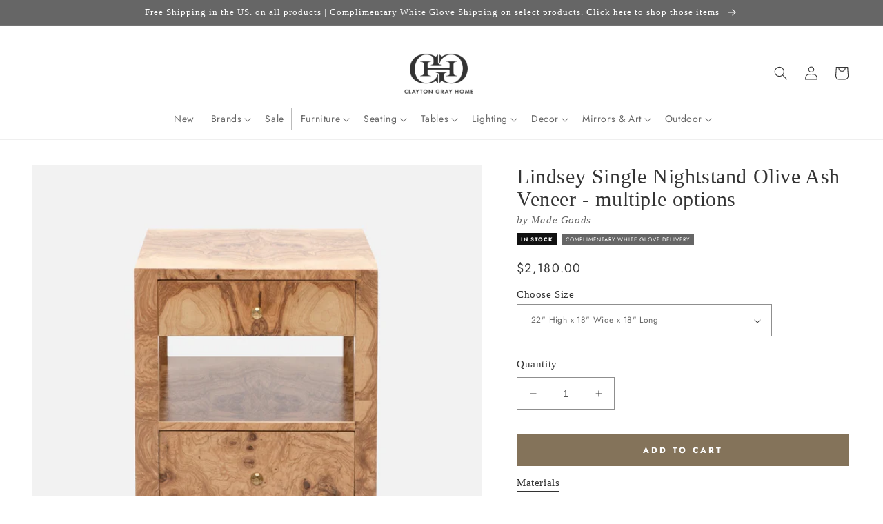

--- FILE ---
content_type: text/html; charset=utf-8
request_url: https://claytongrayhome.com/products/made-goods-lindsey-small-nightstand-olive-ash-veneer
body_size: 62114
content:
<!doctype html>
<html class="no-js" lang="en">
  <head>
    <meta charset="utf-8">
    <meta http-equiv="X-UA-Compatible" content="IE=edge">
    <meta name="viewport" content="width=device-width,initial-scale=1">
    <meta name="theme-color" content="">
    <link rel="canonical" href="https://claytongrayhome.com/products/made-goods-lindsey-small-nightstand-olive-ash-veneer">
    <link rel="preconnect" href="https://cdn.shopify.com" crossorigin><link rel="icon" type="image/png" href="//claytongrayhome.com/cdn/shop/files/CGH-Favicon.png?crop=center&height=32&v=1723656640&width=32"><link rel="preconnect" href="https://fonts.shopifycdn.com" crossorigin><title>
      Made Goods Lindsey Single Nightstand Olive Ash Veneer - multiple options
 &ndash; CLAYTON GRAY HOME</title>

    
      <meta name="description" content="The Lindsey Single Nightstand in Olive Ash Veneer from Made Goods offers a clean silhouette allowing the vibrant pattern of the burled wood to shine through. Lindsey&#39;s detailed variation highlights the faceted brass hardware creating a polished look. This item is handcrafted and may show slight variation in size from o">
    

    

<meta property="og:site_name" content="CLAYTON GRAY HOME">
<meta property="og:url" content="https://claytongrayhome.com/products/made-goods-lindsey-small-nightstand-olive-ash-veneer">
<meta property="og:title" content="Made Goods Lindsey Single Nightstand Olive Ash Veneer - multiple options">
<meta property="og:type" content="product">
<meta property="og:description" content="The Lindsey Single Nightstand in Olive Ash Veneer from Made Goods offers a clean silhouette allowing the vibrant pattern of the burled wood to shine through. Lindsey&#39;s detailed variation highlights the faceted brass hardware creating a polished look. This item is handcrafted and may show slight variation in size from o"><meta property="og:image" content="http://claytongrayhome.com/cdn/shop/files/made-goods-lindsey-nightstand.jpg?v=1717078120">
  <meta property="og:image:secure_url" content="https://claytongrayhome.com/cdn/shop/files/made-goods-lindsey-nightstand.jpg?v=1717078120">
  <meta property="og:image:width" content="1500">
  <meta property="og:image:height" content="1500"><meta property="og:price:amount" content="2,180.00">
  <meta property="og:price:currency" content="USD"><meta name="twitter:card" content="summary_large_image">
<meta name="twitter:title" content="Made Goods Lindsey Single Nightstand Olive Ash Veneer - multiple options">
<meta name="twitter:description" content="The Lindsey Single Nightstand in Olive Ash Veneer from Made Goods offers a clean silhouette allowing the vibrant pattern of the burled wood to shine through. Lindsey&#39;s detailed variation highlights the faceted brass hardware creating a polished look. This item is handcrafted and may show slight variation in size from o">

    <script src="//claytongrayhome.com/cdn/shop/t/222/assets/global.js?v=108097256934444326411699557852" defer="defer"></script>
    
    <script>
// Declare boostSDAddiotnalThemeConfig variable
var boostSDAddiotnalThemeConfig = {
  custom: {
     customer_tags: null
  }
};
</script>
    <script>
  const boostSDAssetFileURL = "\/\/claytongrayhome.com\/cdn\/shop\/t\/222\/assets\/boost_sd_assets_file_url.gif?v=67798";
  window.boostSDAssetFileURL = boostSDAssetFileURL;

  if (window.boostSDAppConfig) {
    window.boostSDAppConfig.generalSettings.custom_js_asset_url = "//claytongrayhome.com/cdn/shop/t/222/assets/boost-sd-custom.js?v=20454811980289217801766975187";
    window.boostSDAppConfig.generalSettings.custom_css_asset_url = "//claytongrayhome.com/cdn/shop/t/222/assets/boost-sd-custom.css?v=72809539502277619291727673744";
  }

  
</script>

    
    <script>window.performance && window.performance.mark && window.performance.mark('shopify.content_for_header.start');</script><meta name="google-site-verification" content="2nB7g5OnWxi11pr2MdiuMcsorExCoAUagetqgu0qJcc">
<meta name="facebook-domain-verification" content="tj3yle4o3hnn780or0koglvzdebwz3">
<meta id="shopify-digital-wallet" name="shopify-digital-wallet" content="/19182419/digital_wallets/dialog">
<meta name="shopify-checkout-api-token" content="1f55acaaf969b0de0de1938156624194">
<link rel="alternate" type="application/json+oembed" href="https://claytongrayhome.com/products/made-goods-lindsey-small-nightstand-olive-ash-veneer.oembed">
<script async="async" src="/checkouts/internal/preloads.js?locale=en-US"></script>
<link rel="preconnect" href="https://shop.app" crossorigin="anonymous">
<script async="async" src="https://shop.app/checkouts/internal/preloads.js?locale=en-US&shop_id=19182419" crossorigin="anonymous"></script>
<script id="apple-pay-shop-capabilities" type="application/json">{"shopId":19182419,"countryCode":"US","currencyCode":"USD","merchantCapabilities":["supports3DS"],"merchantId":"gid:\/\/shopify\/Shop\/19182419","merchantName":"CLAYTON GRAY HOME","requiredBillingContactFields":["postalAddress","email","phone"],"requiredShippingContactFields":["postalAddress","email","phone"],"shippingType":"shipping","supportedNetworks":["visa","masterCard","amex","discover","elo","jcb"],"total":{"type":"pending","label":"CLAYTON GRAY HOME","amount":"1.00"},"shopifyPaymentsEnabled":true,"supportsSubscriptions":true}</script>
<script id="shopify-features" type="application/json">{"accessToken":"1f55acaaf969b0de0de1938156624194","betas":["rich-media-storefront-analytics"],"domain":"claytongrayhome.com","predictiveSearch":true,"shopId":19182419,"locale":"en"}</script>
<script>var Shopify = Shopify || {};
Shopify.shop = "clayton-gray-home.myshopify.com";
Shopify.locale = "en";
Shopify.currency = {"active":"USD","rate":"1.0"};
Shopify.country = "US";
Shopify.theme = {"name":"LIVE \/ Revised UX \/ September 2023","id":125309026352,"schema_name":"Dawn","schema_version":"7.0.1","theme_store_id":887,"role":"main"};
Shopify.theme.handle = "null";
Shopify.theme.style = {"id":null,"handle":null};
Shopify.cdnHost = "claytongrayhome.com/cdn";
Shopify.routes = Shopify.routes || {};
Shopify.routes.root = "/";</script>
<script type="module">!function(o){(o.Shopify=o.Shopify||{}).modules=!0}(window);</script>
<script>!function(o){function n(){var o=[];function n(){o.push(Array.prototype.slice.apply(arguments))}return n.q=o,n}var t=o.Shopify=o.Shopify||{};t.loadFeatures=n(),t.autoloadFeatures=n()}(window);</script>
<script>
  window.ShopifyPay = window.ShopifyPay || {};
  window.ShopifyPay.apiHost = "shop.app\/pay";
  window.ShopifyPay.redirectState = null;
</script>
<script id="shop-js-analytics" type="application/json">{"pageType":"product"}</script>
<script defer="defer" async type="module" src="//claytongrayhome.com/cdn/shopifycloud/shop-js/modules/v2/client.init-shop-cart-sync_WVOgQShq.en.esm.js"></script>
<script defer="defer" async type="module" src="//claytongrayhome.com/cdn/shopifycloud/shop-js/modules/v2/chunk.common_C_13GLB1.esm.js"></script>
<script defer="defer" async type="module" src="//claytongrayhome.com/cdn/shopifycloud/shop-js/modules/v2/chunk.modal_CLfMGd0m.esm.js"></script>
<script type="module">
  await import("//claytongrayhome.com/cdn/shopifycloud/shop-js/modules/v2/client.init-shop-cart-sync_WVOgQShq.en.esm.js");
await import("//claytongrayhome.com/cdn/shopifycloud/shop-js/modules/v2/chunk.common_C_13GLB1.esm.js");
await import("//claytongrayhome.com/cdn/shopifycloud/shop-js/modules/v2/chunk.modal_CLfMGd0m.esm.js");

  window.Shopify.SignInWithShop?.initShopCartSync?.({"fedCMEnabled":true,"windoidEnabled":true});

</script>
<script>
  window.Shopify = window.Shopify || {};
  if (!window.Shopify.featureAssets) window.Shopify.featureAssets = {};
  window.Shopify.featureAssets['shop-js'] = {"shop-cart-sync":["modules/v2/client.shop-cart-sync_DuR37GeY.en.esm.js","modules/v2/chunk.common_C_13GLB1.esm.js","modules/v2/chunk.modal_CLfMGd0m.esm.js"],"init-fed-cm":["modules/v2/client.init-fed-cm_BucUoe6W.en.esm.js","modules/v2/chunk.common_C_13GLB1.esm.js","modules/v2/chunk.modal_CLfMGd0m.esm.js"],"shop-toast-manager":["modules/v2/client.shop-toast-manager_B0JfrpKj.en.esm.js","modules/v2/chunk.common_C_13GLB1.esm.js","modules/v2/chunk.modal_CLfMGd0m.esm.js"],"init-shop-cart-sync":["modules/v2/client.init-shop-cart-sync_WVOgQShq.en.esm.js","modules/v2/chunk.common_C_13GLB1.esm.js","modules/v2/chunk.modal_CLfMGd0m.esm.js"],"shop-button":["modules/v2/client.shop-button_B_U3bv27.en.esm.js","modules/v2/chunk.common_C_13GLB1.esm.js","modules/v2/chunk.modal_CLfMGd0m.esm.js"],"init-windoid":["modules/v2/client.init-windoid_DuP9q_di.en.esm.js","modules/v2/chunk.common_C_13GLB1.esm.js","modules/v2/chunk.modal_CLfMGd0m.esm.js"],"shop-cash-offers":["modules/v2/client.shop-cash-offers_BmULhtno.en.esm.js","modules/v2/chunk.common_C_13GLB1.esm.js","modules/v2/chunk.modal_CLfMGd0m.esm.js"],"pay-button":["modules/v2/client.pay-button_CrPSEbOK.en.esm.js","modules/v2/chunk.common_C_13GLB1.esm.js","modules/v2/chunk.modal_CLfMGd0m.esm.js"],"init-customer-accounts":["modules/v2/client.init-customer-accounts_jNk9cPYQ.en.esm.js","modules/v2/client.shop-login-button_DJ5ldayH.en.esm.js","modules/v2/chunk.common_C_13GLB1.esm.js","modules/v2/chunk.modal_CLfMGd0m.esm.js"],"avatar":["modules/v2/client.avatar_BTnouDA3.en.esm.js"],"checkout-modal":["modules/v2/client.checkout-modal_pBPyh9w8.en.esm.js","modules/v2/chunk.common_C_13GLB1.esm.js","modules/v2/chunk.modal_CLfMGd0m.esm.js"],"init-shop-for-new-customer-accounts":["modules/v2/client.init-shop-for-new-customer-accounts_BUoCy7a5.en.esm.js","modules/v2/client.shop-login-button_DJ5ldayH.en.esm.js","modules/v2/chunk.common_C_13GLB1.esm.js","modules/v2/chunk.modal_CLfMGd0m.esm.js"],"init-customer-accounts-sign-up":["modules/v2/client.init-customer-accounts-sign-up_CnczCz9H.en.esm.js","modules/v2/client.shop-login-button_DJ5ldayH.en.esm.js","modules/v2/chunk.common_C_13GLB1.esm.js","modules/v2/chunk.modal_CLfMGd0m.esm.js"],"init-shop-email-lookup-coordinator":["modules/v2/client.init-shop-email-lookup-coordinator_CzjY5t9o.en.esm.js","modules/v2/chunk.common_C_13GLB1.esm.js","modules/v2/chunk.modal_CLfMGd0m.esm.js"],"shop-follow-button":["modules/v2/client.shop-follow-button_CsYC63q7.en.esm.js","modules/v2/chunk.common_C_13GLB1.esm.js","modules/v2/chunk.modal_CLfMGd0m.esm.js"],"shop-login-button":["modules/v2/client.shop-login-button_DJ5ldayH.en.esm.js","modules/v2/chunk.common_C_13GLB1.esm.js","modules/v2/chunk.modal_CLfMGd0m.esm.js"],"shop-login":["modules/v2/client.shop-login_B9ccPdmx.en.esm.js","modules/v2/chunk.common_C_13GLB1.esm.js","modules/v2/chunk.modal_CLfMGd0m.esm.js"],"lead-capture":["modules/v2/client.lead-capture_D0K_KgYb.en.esm.js","modules/v2/chunk.common_C_13GLB1.esm.js","modules/v2/chunk.modal_CLfMGd0m.esm.js"],"payment-terms":["modules/v2/client.payment-terms_BWmiNN46.en.esm.js","modules/v2/chunk.common_C_13GLB1.esm.js","modules/v2/chunk.modal_CLfMGd0m.esm.js"]};
</script>
<script>(function() {
  var isLoaded = false;
  function asyncLoad() {
    if (isLoaded) return;
    isLoaded = true;
    var urls = ["https:\/\/motivate.shopapps.site\/motivator.php?shop=clayton-gray-home.myshopify.com","https:\/\/d23dclunsivw3h.cloudfront.net\/redirect-app.js?shop=clayton-gray-home.myshopify.com","\/\/shopify.privy.com\/widget.js?shop=clayton-gray-home.myshopify.com","https:\/\/hotjar.dualsidedapp.com\/script.js?shop=clayton-gray-home.myshopify.com","https:\/\/storage.nfcube.com\/instafeed-e6ad0516c86448278adef050bfc44e1a.js?shop=clayton-gray-home.myshopify.com"];
    for (var i = 0; i < urls.length; i++) {
      var s = document.createElement('script');
      s.type = 'text/javascript';
      s.async = true;
      s.src = urls[i];
      var x = document.getElementsByTagName('script')[0];
      x.parentNode.insertBefore(s, x);
    }
  };
  if(window.attachEvent) {
    window.attachEvent('onload', asyncLoad);
  } else {
    window.addEventListener('load', asyncLoad, false);
  }
})();</script>
<script id="__st">var __st={"a":19182419,"offset":-18000,"reqid":"897ed6cc-909d-4c4d-8b68-85b00994b292-1769578426","pageurl":"claytongrayhome.com\/products\/made-goods-lindsey-small-nightstand-olive-ash-veneer","u":"74729a3fb7a4","p":"product","rtyp":"product","rid":10548346885};</script>
<script>window.ShopifyPaypalV4VisibilityTracking = true;</script>
<script id="captcha-bootstrap">!function(){'use strict';const t='contact',e='account',n='new_comment',o=[[t,t],['blogs',n],['comments',n],[t,'customer']],c=[[e,'customer_login'],[e,'guest_login'],[e,'recover_customer_password'],[e,'create_customer']],r=t=>t.map((([t,e])=>`form[action*='/${t}']:not([data-nocaptcha='true']) input[name='form_type'][value='${e}']`)).join(','),a=t=>()=>t?[...document.querySelectorAll(t)].map((t=>t.form)):[];function s(){const t=[...o],e=r(t);return a(e)}const i='password',u='form_key',d=['recaptcha-v3-token','g-recaptcha-response','h-captcha-response',i],f=()=>{try{return window.sessionStorage}catch{return}},m='__shopify_v',_=t=>t.elements[u];function p(t,e,n=!1){try{const o=window.sessionStorage,c=JSON.parse(o.getItem(e)),{data:r}=function(t){const{data:e,action:n}=t;return t[m]||n?{data:e,action:n}:{data:t,action:n}}(c);for(const[e,n]of Object.entries(r))t.elements[e]&&(t.elements[e].value=n);n&&o.removeItem(e)}catch(o){console.error('form repopulation failed',{error:o})}}const l='form_type',E='cptcha';function T(t){t.dataset[E]=!0}const w=window,h=w.document,L='Shopify',v='ce_forms',y='captcha';let A=!1;((t,e)=>{const n=(g='f06e6c50-85a8-45c8-87d0-21a2b65856fe',I='https://cdn.shopify.com/shopifycloud/storefront-forms-hcaptcha/ce_storefront_forms_captcha_hcaptcha.v1.5.2.iife.js',D={infoText:'Protected by hCaptcha',privacyText:'Privacy',termsText:'Terms'},(t,e,n)=>{const o=w[L][v],c=o.bindForm;if(c)return c(t,g,e,D).then(n);var r;o.q.push([[t,g,e,D],n]),r=I,A||(h.body.append(Object.assign(h.createElement('script'),{id:'captcha-provider',async:!0,src:r})),A=!0)});var g,I,D;w[L]=w[L]||{},w[L][v]=w[L][v]||{},w[L][v].q=[],w[L][y]=w[L][y]||{},w[L][y].protect=function(t,e){n(t,void 0,e),T(t)},Object.freeze(w[L][y]),function(t,e,n,w,h,L){const[v,y,A,g]=function(t,e,n){const i=e?o:[],u=t?c:[],d=[...i,...u],f=r(d),m=r(i),_=r(d.filter((([t,e])=>n.includes(e))));return[a(f),a(m),a(_),s()]}(w,h,L),I=t=>{const e=t.target;return e instanceof HTMLFormElement?e:e&&e.form},D=t=>v().includes(t);t.addEventListener('submit',(t=>{const e=I(t);if(!e)return;const n=D(e)&&!e.dataset.hcaptchaBound&&!e.dataset.recaptchaBound,o=_(e),c=g().includes(e)&&(!o||!o.value);(n||c)&&t.preventDefault(),c&&!n&&(function(t){try{if(!f())return;!function(t){const e=f();if(!e)return;const n=_(t);if(!n)return;const o=n.value;o&&e.removeItem(o)}(t);const e=Array.from(Array(32),(()=>Math.random().toString(36)[2])).join('');!function(t,e){_(t)||t.append(Object.assign(document.createElement('input'),{type:'hidden',name:u})),t.elements[u].value=e}(t,e),function(t,e){const n=f();if(!n)return;const o=[...t.querySelectorAll(`input[type='${i}']`)].map((({name:t})=>t)),c=[...d,...o],r={};for(const[a,s]of new FormData(t).entries())c.includes(a)||(r[a]=s);n.setItem(e,JSON.stringify({[m]:1,action:t.action,data:r}))}(t,e)}catch(e){console.error('failed to persist form',e)}}(e),e.submit())}));const S=(t,e)=>{t&&!t.dataset[E]&&(n(t,e.some((e=>e===t))),T(t))};for(const o of['focusin','change'])t.addEventListener(o,(t=>{const e=I(t);D(e)&&S(e,y())}));const B=e.get('form_key'),M=e.get(l),P=B&&M;t.addEventListener('DOMContentLoaded',(()=>{const t=y();if(P)for(const e of t)e.elements[l].value===M&&p(e,B);[...new Set([...A(),...v().filter((t=>'true'===t.dataset.shopifyCaptcha))])].forEach((e=>S(e,t)))}))}(h,new URLSearchParams(w.location.search),n,t,e,['guest_login'])})(!0,!0)}();</script>
<script integrity="sha256-4kQ18oKyAcykRKYeNunJcIwy7WH5gtpwJnB7kiuLZ1E=" data-source-attribution="shopify.loadfeatures" defer="defer" src="//claytongrayhome.com/cdn/shopifycloud/storefront/assets/storefront/load_feature-a0a9edcb.js" crossorigin="anonymous"></script>
<script crossorigin="anonymous" defer="defer" src="//claytongrayhome.com/cdn/shopifycloud/storefront/assets/shopify_pay/storefront-65b4c6d7.js?v=20250812"></script>
<script data-source-attribution="shopify.dynamic_checkout.dynamic.init">var Shopify=Shopify||{};Shopify.PaymentButton=Shopify.PaymentButton||{isStorefrontPortableWallets:!0,init:function(){window.Shopify.PaymentButton.init=function(){};var t=document.createElement("script");t.src="https://claytongrayhome.com/cdn/shopifycloud/portable-wallets/latest/portable-wallets.en.js",t.type="module",document.head.appendChild(t)}};
</script>
<script data-source-attribution="shopify.dynamic_checkout.buyer_consent">
  function portableWalletsHideBuyerConsent(e){var t=document.getElementById("shopify-buyer-consent"),n=document.getElementById("shopify-subscription-policy-button");t&&n&&(t.classList.add("hidden"),t.setAttribute("aria-hidden","true"),n.removeEventListener("click",e))}function portableWalletsShowBuyerConsent(e){var t=document.getElementById("shopify-buyer-consent"),n=document.getElementById("shopify-subscription-policy-button");t&&n&&(t.classList.remove("hidden"),t.removeAttribute("aria-hidden"),n.addEventListener("click",e))}window.Shopify?.PaymentButton&&(window.Shopify.PaymentButton.hideBuyerConsent=portableWalletsHideBuyerConsent,window.Shopify.PaymentButton.showBuyerConsent=portableWalletsShowBuyerConsent);
</script>
<script data-source-attribution="shopify.dynamic_checkout.cart.bootstrap">document.addEventListener("DOMContentLoaded",(function(){function t(){return document.querySelector("shopify-accelerated-checkout-cart, shopify-accelerated-checkout")}if(t())Shopify.PaymentButton.init();else{new MutationObserver((function(e,n){t()&&(Shopify.PaymentButton.init(),n.disconnect())})).observe(document.body,{childList:!0,subtree:!0})}}));
</script>
<link id="shopify-accelerated-checkout-styles" rel="stylesheet" media="screen" href="https://claytongrayhome.com/cdn/shopifycloud/portable-wallets/latest/accelerated-checkout-backwards-compat.css" crossorigin="anonymous">
<style id="shopify-accelerated-checkout-cart">
        #shopify-buyer-consent {
  margin-top: 1em;
  display: inline-block;
  width: 100%;
}

#shopify-buyer-consent.hidden {
  display: none;
}

#shopify-subscription-policy-button {
  background: none;
  border: none;
  padding: 0;
  text-decoration: underline;
  font-size: inherit;
  cursor: pointer;
}

#shopify-subscription-policy-button::before {
  box-shadow: none;
}

      </style>
<script id="sections-script" data-sections="header,footer" defer="defer" src="//claytongrayhome.com/cdn/shop/t/222/compiled_assets/scripts.js?v=67798"></script>
<script>window.performance && window.performance.mark && window.performance.mark('shopify.content_for_header.end');</script>


    <style data-shopify>
      @font-face {
  font-family: Jost;
  font-weight: 400;
  font-style: normal;
  font-display: swap;
  src: url("//claytongrayhome.com/cdn/fonts/jost/jost_n4.d47a1b6347ce4a4c9f437608011273009d91f2b7.woff2") format("woff2"),
       url("//claytongrayhome.com/cdn/fonts/jost/jost_n4.791c46290e672b3f85c3d1c651ef2efa3819eadd.woff") format("woff");
}

      @font-face {
  font-family: Jost;
  font-weight: 700;
  font-style: normal;
  font-display: swap;
  src: url("//claytongrayhome.com/cdn/fonts/jost/jost_n7.921dc18c13fa0b0c94c5e2517ffe06139c3615a3.woff2") format("woff2"),
       url("//claytongrayhome.com/cdn/fonts/jost/jost_n7.cbfc16c98c1e195f46c536e775e4e959c5f2f22b.woff") format("woff");
}

      @font-face {
  font-family: Jost;
  font-weight: 400;
  font-style: italic;
  font-display: swap;
  src: url("//claytongrayhome.com/cdn/fonts/jost/jost_i4.b690098389649750ada222b9763d55796c5283a5.woff2") format("woff2"),
       url("//claytongrayhome.com/cdn/fonts/jost/jost_i4.fd766415a47e50b9e391ae7ec04e2ae25e7e28b0.woff") format("woff");
}

      @font-face {
  font-family: Jost;
  font-weight: 700;
  font-style: italic;
  font-display: swap;
  src: url("//claytongrayhome.com/cdn/fonts/jost/jost_i7.d8201b854e41e19d7ed9b1a31fe4fe71deea6d3f.woff2") format("woff2"),
       url("//claytongrayhome.com/cdn/fonts/jost/jost_i7.eae515c34e26b6c853efddc3fc0c552e0de63757.woff") format("woff");
}

      

      :root {
        --font-body-family: Jost, sans-serif;
        --font-body-style: normal;
        --font-body-weight: 400;
        --font-body-weight-bold: 700;

        --font-heading-family: Garamond, Baskerville, Caslon, serif;
        --font-heading-style: normal;
        --font-heading-weight: 400;

        --font-body-scale: 1.0;
        --font-heading-scale: 1.0;

        --color-base-text: 51, 51, 51;
        --color-shadow: 51, 51, 51;
        --color-base-background-1: 255, 255, 255;
        --color-base-background-2: 243, 243, 243;
        --color-base-solid-button-labels: 255, 255, 255;
        --color-base-outline-button-labels: 51, 51, 51;
        --color-base-accent-1: 132, 115, 90;
        --color-base-accent-2: 102, 102, 102;
        --payment-terms-background-color: #ffffff;

        --gradient-base-background-1: #ffffff;
        --gradient-base-background-2: #f3f3f3;
        --gradient-base-accent-1: #84735a;
        --gradient-base-accent-2: #666666;

        --media-padding: px;
        --media-border-opacity: 0.05;
        --media-border-width: 1px;
        --media-radius: 0px;
        --media-shadow-opacity: 0.0;
        --media-shadow-horizontal-offset: 0px;
        --media-shadow-vertical-offset: 0px;
        --media-shadow-blur-radius: 5px;
        --media-shadow-visible: 0;

        --page-width: 160rem;
        --page-width-margin: 0rem;

        --product-card-image-padding: 0.0rem;
        --product-card-corner-radius: 0.0rem;
        --product-card-text-alignment: left;
        --product-card-border-width: 0.0rem;
        --product-card-border-opacity: 0.1;
        --product-card-shadow-opacity: 0.0;
        --product-card-shadow-visible: 0;
        --product-card-shadow-horizontal-offset: 0.0rem;
        --product-card-shadow-vertical-offset: 0.4rem;
        --product-card-shadow-blur-radius: 0.5rem;

        --collection-card-image-padding: 0.0rem;
        --collection-card-corner-radius: 0.0rem;
        --collection-card-text-alignment: left;
        --collection-card-border-width: 0.0rem;
        --collection-card-border-opacity: 0.1;
        --collection-card-shadow-opacity: 0.0;
        --collection-card-shadow-visible: 0;
        --collection-card-shadow-horizontal-offset: 0.0rem;
        --collection-card-shadow-vertical-offset: 0.4rem;
        --collection-card-shadow-blur-radius: 0.5rem;

        --blog-card-image-padding: 0.0rem;
        --blog-card-corner-radius: 0.0rem;
        --blog-card-text-alignment: left;
        --blog-card-border-width: 0.0rem;
        --blog-card-border-opacity: 0.1;
        --blog-card-shadow-opacity: 0.0;
        --blog-card-shadow-visible: 0;
        --blog-card-shadow-horizontal-offset: 0.0rem;
        --blog-card-shadow-vertical-offset: 0.4rem;
        --blog-card-shadow-blur-radius: 0.5rem;

        --badge-corner-radius: 4.0rem;

        --popup-border-width: 1px;
        --popup-border-opacity: 0.1;
        --popup-corner-radius: 0px;
        --popup-shadow-opacity: 0.0;
        --popup-shadow-horizontal-offset: 0px;
        --popup-shadow-vertical-offset: 4px;
        --popup-shadow-blur-radius: 5px;

        --drawer-border-width: 1px;
        --drawer-border-opacity: 0.1;
        --drawer-shadow-opacity: 0.0;
        --drawer-shadow-horizontal-offset: 0px;
        --drawer-shadow-vertical-offset: 4px;
        --drawer-shadow-blur-radius: 5px;

        --spacing-sections-desktop: 0px;
        --spacing-sections-mobile: 0px;

        --grid-desktop-vertical-spacing: 8px;
        --grid-desktop-horizontal-spacing: 8px;
        --grid-mobile-vertical-spacing: 4px;
        --grid-mobile-horizontal-spacing: 4px;

        --text-boxes-border-opacity: 0.0;
        --text-boxes-border-width: 0px;
        --text-boxes-radius: 0px;
        --text-boxes-shadow-opacity: 0.0;
        --text-boxes-shadow-visible: 0;
        --text-boxes-shadow-horizontal-offset: 0px;
        --text-boxes-shadow-vertical-offset: 4px;
        --text-boxes-shadow-blur-radius: 5px;

        --buttons-radius: 0px;
        --buttons-radius-outset: 0px;
        --buttons-border-width: 1px;
        --buttons-border-opacity: 1.0;
        --buttons-shadow-opacity: 0.0;
        --buttons-shadow-visible: 0;
        --buttons-shadow-horizontal-offset: 0px;
        --buttons-shadow-vertical-offset: 4px;
        --buttons-shadow-blur-radius: 5px;
        --buttons-border-offset: 0px;

        --inputs-radius: 0px;
        --inputs-border-width: 1px;
        --inputs-border-opacity: 0.55;
        --inputs-shadow-opacity: 0.0;
        --inputs-shadow-horizontal-offset: 0px;
        --inputs-margin-offset: 0px;
        --inputs-shadow-vertical-offset: 4px;
        --inputs-shadow-blur-radius: 5px;
        --inputs-radius-outset: 0px;

        --variant-pills-radius: 40px;
        --variant-pills-border-width: 1px;
        --variant-pills-border-opacity: 0.55;
        --variant-pills-shadow-opacity: 0.0;
        --variant-pills-shadow-horizontal-offset: 0px;
        --variant-pills-shadow-vertical-offset: 4px;
        --variant-pills-shadow-blur-radius: 5px;
      }

      *,
      *::before,
      *::after {
        box-sizing: inherit;
      }

      html {
        box-sizing: border-box;
        font-size: calc(var(--font-body-scale) * 62.5%);
        height: 100%;
      }

      body {
        display: grid;
        grid-template-rows: auto auto 1fr auto;
        grid-template-columns: 100%;
        min-height: 100%;
        margin: 0;
        font-size: 1.5rem;
        letter-spacing: 0.06rem;
        line-height: calc(1 + 0.8 / var(--font-body-scale));
        font-family: var(--font-body-family);
        font-style: var(--font-body-style);
        font-weight: var(--font-body-weight);
      }

      @media screen and (min-width: 750px) {
        body {
          font-size: 1.6rem;
        }
      }
    </style>

    <link href="//claytongrayhome.com/cdn/shop/t/222/assets/base.css?v=133380363134389727021699980276" rel="stylesheet" type="text/css" media="all" />
<link rel="preload" as="font" href="//claytongrayhome.com/cdn/fonts/jost/jost_n4.d47a1b6347ce4a4c9f437608011273009d91f2b7.woff2" type="font/woff2" crossorigin><link rel="stylesheet" href="//claytongrayhome.com/cdn/shop/t/222/assets/component-predictive-search.css?v=83512081251802922551691416602" media="print" onload="this.media='all'"><script>document.documentElement.className = document.documentElement.className.replace('no-js', 'js');
    if (Shopify.designMode) {
      document.documentElement.classList.add('shopify-design-mode');
    }
    </script>
  
 <!--begin-boost-pfs-filter-css-->
   
 <!--end-boost-pfs-filter-css-->

 

 <!--begin-boost-pfs-filter-css-->
   
 <!--end-boost-pfs-filter-css-->
    <script
  async type="text/javascript"
  src="//static.klaviyo.com/onsite/js/klaviyo.js?company_id=JsMBG8"
></script>
<!-- BEGIN app block: shopify://apps/klaviyo-email-marketing-sms/blocks/klaviyo-onsite-embed/2632fe16-c075-4321-a88b-50b567f42507 -->












  <script async src="https://static.klaviyo.com/onsite/js/JsMBG8/klaviyo.js?company_id=JsMBG8"></script>
  <script>!function(){if(!window.klaviyo){window._klOnsite=window._klOnsite||[];try{window.klaviyo=new Proxy({},{get:function(n,i){return"push"===i?function(){var n;(n=window._klOnsite).push.apply(n,arguments)}:function(){for(var n=arguments.length,o=new Array(n),w=0;w<n;w++)o[w]=arguments[w];var t="function"==typeof o[o.length-1]?o.pop():void 0,e=new Promise((function(n){window._klOnsite.push([i].concat(o,[function(i){t&&t(i),n(i)}]))}));return e}}})}catch(n){window.klaviyo=window.klaviyo||[],window.klaviyo.push=function(){var n;(n=window._klOnsite).push.apply(n,arguments)}}}}();</script>

  
    <script id="viewed_product">
      if (item == null) {
        var _learnq = _learnq || [];

        var MetafieldReviews = null
        var MetafieldYotpoRating = null
        var MetafieldYotpoCount = null
        var MetafieldLooxRating = null
        var MetafieldLooxCount = null
        var okendoProduct = null
        var okendoProductReviewCount = null
        var okendoProductReviewAverageValue = null
        try {
          // The following fields are used for Customer Hub recently viewed in order to add reviews.
          // This information is not part of __kla_viewed. Instead, it is part of __kla_viewed_reviewed_items
          MetafieldReviews = {};
          MetafieldYotpoRating = null
          MetafieldYotpoCount = null
          MetafieldLooxRating = null
          MetafieldLooxCount = null

          okendoProduct = null
          // If the okendo metafield is not legacy, it will error, which then requires the new json formatted data
          if (okendoProduct && 'error' in okendoProduct) {
            okendoProduct = null
          }
          okendoProductReviewCount = okendoProduct ? okendoProduct.reviewCount : null
          okendoProductReviewAverageValue = okendoProduct ? okendoProduct.reviewAverageValue : null
        } catch (error) {
          console.error('Error in Klaviyo onsite reviews tracking:', error);
        }

        var item = {
          Name: "Lindsey Single Nightstand Olive Ash Veneer - multiple options",
          ProductID: 10548346885,
          Categories: ["All Furniture","All Products","Burlwood Collection","Furniture","Guest Room","In Stock","Lindsey Collection","Made Goods","New Arrivals","TRADE","White Glove Delivery"],
          ImageURL: "https://claytongrayhome.com/cdn/shop/files/made-goods-lindsey-nightstand_grande.jpg?v=1717078120",
          URL: "https://claytongrayhome.com/products/made-goods-lindsey-small-nightstand-olive-ash-veneer",
          Brand: "Made Goods",
          Price: "$2,180.00",
          Value: "2,180.00",
          CompareAtPrice: "$0.00"
        };
        _learnq.push(['track', 'Viewed Product', item]);
        _learnq.push(['trackViewedItem', {
          Title: item.Name,
          ItemId: item.ProductID,
          Categories: item.Categories,
          ImageUrl: item.ImageURL,
          Url: item.URL,
          Metadata: {
            Brand: item.Brand,
            Price: item.Price,
            Value: item.Value,
            CompareAtPrice: item.CompareAtPrice
          },
          metafields:{
            reviews: MetafieldReviews,
            yotpo:{
              rating: MetafieldYotpoRating,
              count: MetafieldYotpoCount,
            },
            loox:{
              rating: MetafieldLooxRating,
              count: MetafieldLooxCount,
            },
            okendo: {
              rating: okendoProductReviewAverageValue,
              count: okendoProductReviewCount,
            }
          }
        }]);
      }
    </script>
  




  <script>
    window.klaviyoReviewsProductDesignMode = false
  </script>







<!-- END app block --><link href="https://monorail-edge.shopifysvc.com" rel="dns-prefetch">
<script>(function(){if ("sendBeacon" in navigator && "performance" in window) {try {var session_token_from_headers = performance.getEntriesByType('navigation')[0].serverTiming.find(x => x.name == '_s').description;} catch {var session_token_from_headers = undefined;}var session_cookie_matches = document.cookie.match(/_shopify_s=([^;]*)/);var session_token_from_cookie = session_cookie_matches && session_cookie_matches.length === 2 ? session_cookie_matches[1] : "";var session_token = session_token_from_headers || session_token_from_cookie || "";function handle_abandonment_event(e) {var entries = performance.getEntries().filter(function(entry) {return /monorail-edge.shopifysvc.com/.test(entry.name);});if (!window.abandonment_tracked && entries.length === 0) {window.abandonment_tracked = true;var currentMs = Date.now();var navigation_start = performance.timing.navigationStart;var payload = {shop_id: 19182419,url: window.location.href,navigation_start,duration: currentMs - navigation_start,session_token,page_type: "product"};window.navigator.sendBeacon("https://monorail-edge.shopifysvc.com/v1/produce", JSON.stringify({schema_id: "online_store_buyer_site_abandonment/1.1",payload: payload,metadata: {event_created_at_ms: currentMs,event_sent_at_ms: currentMs}}));}}window.addEventListener('pagehide', handle_abandonment_event);}}());</script>
<script id="web-pixels-manager-setup">(function e(e,d,r,n,o){if(void 0===o&&(o={}),!Boolean(null===(a=null===(i=window.Shopify)||void 0===i?void 0:i.analytics)||void 0===a?void 0:a.replayQueue)){var i,a;window.Shopify=window.Shopify||{};var t=window.Shopify;t.analytics=t.analytics||{};var s=t.analytics;s.replayQueue=[],s.publish=function(e,d,r){return s.replayQueue.push([e,d,r]),!0};try{self.performance.mark("wpm:start")}catch(e){}var l=function(){var e={modern:/Edge?\/(1{2}[4-9]|1[2-9]\d|[2-9]\d{2}|\d{4,})\.\d+(\.\d+|)|Firefox\/(1{2}[4-9]|1[2-9]\d|[2-9]\d{2}|\d{4,})\.\d+(\.\d+|)|Chrom(ium|e)\/(9{2}|\d{3,})\.\d+(\.\d+|)|(Maci|X1{2}).+ Version\/(15\.\d+|(1[6-9]|[2-9]\d|\d{3,})\.\d+)([,.]\d+|)( \(\w+\)|)( Mobile\/\w+|) Safari\/|Chrome.+OPR\/(9{2}|\d{3,})\.\d+\.\d+|(CPU[ +]OS|iPhone[ +]OS|CPU[ +]iPhone|CPU IPhone OS|CPU iPad OS)[ +]+(15[._]\d+|(1[6-9]|[2-9]\d|\d{3,})[._]\d+)([._]\d+|)|Android:?[ /-](13[3-9]|1[4-9]\d|[2-9]\d{2}|\d{4,})(\.\d+|)(\.\d+|)|Android.+Firefox\/(13[5-9]|1[4-9]\d|[2-9]\d{2}|\d{4,})\.\d+(\.\d+|)|Android.+Chrom(ium|e)\/(13[3-9]|1[4-9]\d|[2-9]\d{2}|\d{4,})\.\d+(\.\d+|)|SamsungBrowser\/([2-9]\d|\d{3,})\.\d+/,legacy:/Edge?\/(1[6-9]|[2-9]\d|\d{3,})\.\d+(\.\d+|)|Firefox\/(5[4-9]|[6-9]\d|\d{3,})\.\d+(\.\d+|)|Chrom(ium|e)\/(5[1-9]|[6-9]\d|\d{3,})\.\d+(\.\d+|)([\d.]+$|.*Safari\/(?![\d.]+ Edge\/[\d.]+$))|(Maci|X1{2}).+ Version\/(10\.\d+|(1[1-9]|[2-9]\d|\d{3,})\.\d+)([,.]\d+|)( \(\w+\)|)( Mobile\/\w+|) Safari\/|Chrome.+OPR\/(3[89]|[4-9]\d|\d{3,})\.\d+\.\d+|(CPU[ +]OS|iPhone[ +]OS|CPU[ +]iPhone|CPU IPhone OS|CPU iPad OS)[ +]+(10[._]\d+|(1[1-9]|[2-9]\d|\d{3,})[._]\d+)([._]\d+|)|Android:?[ /-](13[3-9]|1[4-9]\d|[2-9]\d{2}|\d{4,})(\.\d+|)(\.\d+|)|Mobile Safari.+OPR\/([89]\d|\d{3,})\.\d+\.\d+|Android.+Firefox\/(13[5-9]|1[4-9]\d|[2-9]\d{2}|\d{4,})\.\d+(\.\d+|)|Android.+Chrom(ium|e)\/(13[3-9]|1[4-9]\d|[2-9]\d{2}|\d{4,})\.\d+(\.\d+|)|Android.+(UC? ?Browser|UCWEB|U3)[ /]?(15\.([5-9]|\d{2,})|(1[6-9]|[2-9]\d|\d{3,})\.\d+)\.\d+|SamsungBrowser\/(5\.\d+|([6-9]|\d{2,})\.\d+)|Android.+MQ{2}Browser\/(14(\.(9|\d{2,})|)|(1[5-9]|[2-9]\d|\d{3,})(\.\d+|))(\.\d+|)|K[Aa][Ii]OS\/(3\.\d+|([4-9]|\d{2,})\.\d+)(\.\d+|)/},d=e.modern,r=e.legacy,n=navigator.userAgent;return n.match(d)?"modern":n.match(r)?"legacy":"unknown"}(),u="modern"===l?"modern":"legacy",c=(null!=n?n:{modern:"",legacy:""})[u],f=function(e){return[e.baseUrl,"/wpm","/b",e.hashVersion,"modern"===e.buildTarget?"m":"l",".js"].join("")}({baseUrl:d,hashVersion:r,buildTarget:u}),m=function(e){var d=e.version,r=e.bundleTarget,n=e.surface,o=e.pageUrl,i=e.monorailEndpoint;return{emit:function(e){var a=e.status,t=e.errorMsg,s=(new Date).getTime(),l=JSON.stringify({metadata:{event_sent_at_ms:s},events:[{schema_id:"web_pixels_manager_load/3.1",payload:{version:d,bundle_target:r,page_url:o,status:a,surface:n,error_msg:t},metadata:{event_created_at_ms:s}}]});if(!i)return console&&console.warn&&console.warn("[Web Pixels Manager] No Monorail endpoint provided, skipping logging."),!1;try{return self.navigator.sendBeacon.bind(self.navigator)(i,l)}catch(e){}var u=new XMLHttpRequest;try{return u.open("POST",i,!0),u.setRequestHeader("Content-Type","text/plain"),u.send(l),!0}catch(e){return console&&console.warn&&console.warn("[Web Pixels Manager] Got an unhandled error while logging to Monorail."),!1}}}}({version:r,bundleTarget:l,surface:e.surface,pageUrl:self.location.href,monorailEndpoint:e.monorailEndpoint});try{o.browserTarget=l,function(e){var d=e.src,r=e.async,n=void 0===r||r,o=e.onload,i=e.onerror,a=e.sri,t=e.scriptDataAttributes,s=void 0===t?{}:t,l=document.createElement("script"),u=document.querySelector("head"),c=document.querySelector("body");if(l.async=n,l.src=d,a&&(l.integrity=a,l.crossOrigin="anonymous"),s)for(var f in s)if(Object.prototype.hasOwnProperty.call(s,f))try{l.dataset[f]=s[f]}catch(e){}if(o&&l.addEventListener("load",o),i&&l.addEventListener("error",i),u)u.appendChild(l);else{if(!c)throw new Error("Did not find a head or body element to append the script");c.appendChild(l)}}({src:f,async:!0,onload:function(){if(!function(){var e,d;return Boolean(null===(d=null===(e=window.Shopify)||void 0===e?void 0:e.analytics)||void 0===d?void 0:d.initialized)}()){var d=window.webPixelsManager.init(e)||void 0;if(d){var r=window.Shopify.analytics;r.replayQueue.forEach((function(e){var r=e[0],n=e[1],o=e[2];d.publishCustomEvent(r,n,o)})),r.replayQueue=[],r.publish=d.publishCustomEvent,r.visitor=d.visitor,r.initialized=!0}}},onerror:function(){return m.emit({status:"failed",errorMsg:"".concat(f," has failed to load")})},sri:function(e){var d=/^sha384-[A-Za-z0-9+/=]+$/;return"string"==typeof e&&d.test(e)}(c)?c:"",scriptDataAttributes:o}),m.emit({status:"loading"})}catch(e){m.emit({status:"failed",errorMsg:(null==e?void 0:e.message)||"Unknown error"})}}})({shopId: 19182419,storefrontBaseUrl: "https://claytongrayhome.com",extensionsBaseUrl: "https://extensions.shopifycdn.com/cdn/shopifycloud/web-pixels-manager",monorailEndpoint: "https://monorail-edge.shopifysvc.com/unstable/produce_batch",surface: "storefront-renderer",enabledBetaFlags: ["2dca8a86"],webPixelsConfigList: [{"id":"1080426544","configuration":"{\"accountID\":\"JsMBG8\",\"webPixelConfig\":\"eyJlbmFibGVBZGRlZFRvQ2FydEV2ZW50cyI6IHRydWV9\"}","eventPayloadVersion":"v1","runtimeContext":"STRICT","scriptVersion":"524f6c1ee37bacdca7657a665bdca589","type":"APP","apiClientId":123074,"privacyPurposes":["ANALYTICS","MARKETING"],"dataSharingAdjustments":{"protectedCustomerApprovalScopes":["read_customer_address","read_customer_email","read_customer_name","read_customer_personal_data","read_customer_phone"]}},{"id":"298418224","configuration":"{\"config\":\"{\\\"google_tag_ids\\\":[\\\"G-FPKKJ3WNSB\\\",\\\"AW-876983675\\\",\\\"GT-NNQ5CXS\\\",\\\"MC-TKZG5RWQD1\\\"],\\\"target_country\\\":\\\"US\\\",\\\"gtag_events\\\":[{\\\"type\\\":\\\"search\\\",\\\"action_label\\\":[\\\"G-FPKKJ3WNSB\\\",\\\"AW-876983675\\\/Cf9BCN2DrZUBEPvqlqID\\\",\\\"AW-876983675\\\"]},{\\\"type\\\":\\\"begin_checkout\\\",\\\"action_label\\\":[\\\"G-FPKKJ3WNSB\\\",\\\"AW-876983675\\\/KhYhCNqDrZUBEPvqlqID\\\",\\\"AW-876983675\\\"]},{\\\"type\\\":\\\"view_item\\\",\\\"action_label\\\":[\\\"G-FPKKJ3WNSB\\\",\\\"AW-876983675\\\/fN-QCNSDrZUBEPvqlqID\\\",\\\"MC-TKZG5RWQD1\\\",\\\"AW-876983675\\\"]},{\\\"type\\\":\\\"purchase\\\",\\\"action_label\\\":[\\\"G-FPKKJ3WNSB\\\",\\\"AW-876983675\\\/ez1LCNGDrZUBEPvqlqID\\\",\\\"MC-TKZG5RWQD1\\\",\\\"AW-876983675\\\"]},{\\\"type\\\":\\\"page_view\\\",\\\"action_label\\\":[\\\"G-FPKKJ3WNSB\\\",\\\"AW-876983675\\\/SiU6CM6DrZUBEPvqlqID\\\",\\\"MC-TKZG5RWQD1\\\",\\\"AW-876983675\\\"]},{\\\"type\\\":\\\"add_payment_info\\\",\\\"action_label\\\":[\\\"G-FPKKJ3WNSB\\\",\\\"AW-876983675\\\/G-yGCOCDrZUBEPvqlqID\\\",\\\"AW-876983675\\\"]},{\\\"type\\\":\\\"add_to_cart\\\",\\\"action_label\\\":[\\\"G-FPKKJ3WNSB\\\",\\\"AW-876983675\\\/1CgeCNeDrZUBEPvqlqID\\\",\\\"AW-876983675\\\"]}],\\\"enable_monitoring_mode\\\":false}\"}","eventPayloadVersion":"v1","runtimeContext":"OPEN","scriptVersion":"b2a88bafab3e21179ed38636efcd8a93","type":"APP","apiClientId":1780363,"privacyPurposes":[],"dataSharingAdjustments":{"protectedCustomerApprovalScopes":["read_customer_address","read_customer_email","read_customer_name","read_customer_personal_data","read_customer_phone"]}},{"id":"115933232","configuration":"{\"pixel_id\":\"157233095002885\",\"pixel_type\":\"facebook_pixel\",\"metaapp_system_user_token\":\"-\"}","eventPayloadVersion":"v1","runtimeContext":"OPEN","scriptVersion":"ca16bc87fe92b6042fbaa3acc2fbdaa6","type":"APP","apiClientId":2329312,"privacyPurposes":["ANALYTICS","MARKETING","SALE_OF_DATA"],"dataSharingAdjustments":{"protectedCustomerApprovalScopes":["read_customer_address","read_customer_email","read_customer_name","read_customer_personal_data","read_customer_phone"]}},{"id":"57212976","configuration":"{\"tagID\":\"2612539607812\"}","eventPayloadVersion":"v1","runtimeContext":"STRICT","scriptVersion":"18031546ee651571ed29edbe71a3550b","type":"APP","apiClientId":3009811,"privacyPurposes":["ANALYTICS","MARKETING","SALE_OF_DATA"],"dataSharingAdjustments":{"protectedCustomerApprovalScopes":["read_customer_address","read_customer_email","read_customer_name","read_customer_personal_data","read_customer_phone"]}},{"id":"shopify-app-pixel","configuration":"{}","eventPayloadVersion":"v1","runtimeContext":"STRICT","scriptVersion":"0450","apiClientId":"shopify-pixel","type":"APP","privacyPurposes":["ANALYTICS","MARKETING"]},{"id":"shopify-custom-pixel","eventPayloadVersion":"v1","runtimeContext":"LAX","scriptVersion":"0450","apiClientId":"shopify-pixel","type":"CUSTOM","privacyPurposes":["ANALYTICS","MARKETING"]}],isMerchantRequest: false,initData: {"shop":{"name":"CLAYTON GRAY HOME","paymentSettings":{"currencyCode":"USD"},"myshopifyDomain":"clayton-gray-home.myshopify.com","countryCode":"US","storefrontUrl":"https:\/\/claytongrayhome.com"},"customer":null,"cart":null,"checkout":null,"productVariants":[{"price":{"amount":2180.0,"currencyCode":"USD"},"product":{"title":"Lindsey Single Nightstand Olive Ash Veneer - multiple options","vendor":"Made Goods","id":"10548346885","untranslatedTitle":"Lindsey Single Nightstand Olive Ash Veneer - multiple options","url":"\/products\/made-goods-lindsey-small-nightstand-olive-ash-veneer","type":"Chests - Nightstands"},"id":"40930960080944","image":{"src":"\/\/claytongrayhome.com\/cdn\/shop\/files\/made-goods-lindsey-nightstand.jpg?v=1717078120"},"sku":"FURLINDSEOPNGSG22OA","title":"Olive Ash Veneer \/ 22\" High x 18\" Wide x 18\" Long","untranslatedTitle":"Olive Ash Veneer \/ 22\" High x 18\" Wide x 18\" Long"},{"price":{"amount":2220.0,"currencyCode":"USD"},"product":{"title":"Lindsey Single Nightstand Olive Ash Veneer - multiple options","vendor":"Made Goods","id":"10548346885","untranslatedTitle":"Lindsey Single Nightstand Olive Ash Veneer - multiple options","url":"\/products\/made-goods-lindsey-small-nightstand-olive-ash-veneer","type":"Chests - Nightstands"},"id":"52098859013","image":{"src":"\/\/claytongrayhome.com\/cdn\/shop\/files\/made-goods-lindsey-nightstand-front.jpg?v=1717078120"},"sku":"FURLINDSEOPNGSGOA","title":"Olive Ash Veneer \/ 28\" High x 18\" Wide x 18\" Long","untranslatedTitle":"Olive Ash Veneer \/ 28\" High x 18\" Wide x 18\" Long"}],"purchasingCompany":null},},"https://claytongrayhome.com/cdn","fcfee988w5aeb613cpc8e4bc33m6693e112",{"modern":"","legacy":""},{"shopId":"19182419","storefrontBaseUrl":"https:\/\/claytongrayhome.com","extensionBaseUrl":"https:\/\/extensions.shopifycdn.com\/cdn\/shopifycloud\/web-pixels-manager","surface":"storefront-renderer","enabledBetaFlags":"[\"2dca8a86\"]","isMerchantRequest":"false","hashVersion":"fcfee988w5aeb613cpc8e4bc33m6693e112","publish":"custom","events":"[[\"page_viewed\",{}],[\"product_viewed\",{\"productVariant\":{\"price\":{\"amount\":2180.0,\"currencyCode\":\"USD\"},\"product\":{\"title\":\"Lindsey Single Nightstand Olive Ash Veneer - multiple options\",\"vendor\":\"Made Goods\",\"id\":\"10548346885\",\"untranslatedTitle\":\"Lindsey Single Nightstand Olive Ash Veneer - multiple options\",\"url\":\"\/products\/made-goods-lindsey-small-nightstand-olive-ash-veneer\",\"type\":\"Chests - Nightstands\"},\"id\":\"40930960080944\",\"image\":{\"src\":\"\/\/claytongrayhome.com\/cdn\/shop\/files\/made-goods-lindsey-nightstand.jpg?v=1717078120\"},\"sku\":\"FURLINDSEOPNGSG22OA\",\"title\":\"Olive Ash Veneer \/ 22\\\" High x 18\\\" Wide x 18\\\" Long\",\"untranslatedTitle\":\"Olive Ash Veneer \/ 22\\\" High x 18\\\" Wide x 18\\\" Long\"}}]]"});</script><script>
  window.ShopifyAnalytics = window.ShopifyAnalytics || {};
  window.ShopifyAnalytics.meta = window.ShopifyAnalytics.meta || {};
  window.ShopifyAnalytics.meta.currency = 'USD';
  var meta = {"product":{"id":10548346885,"gid":"gid:\/\/shopify\/Product\/10548346885","vendor":"Made Goods","type":"Chests - Nightstands","handle":"made-goods-lindsey-small-nightstand-olive-ash-veneer","variants":[{"id":40930960080944,"price":218000,"name":"Lindsey Single Nightstand Olive Ash Veneer - multiple options - Olive Ash Veneer \/ 22\" High x 18\" Wide x 18\" Long","public_title":"Olive Ash Veneer \/ 22\" High x 18\" Wide x 18\" Long","sku":"FURLINDSEOPNGSG22OA"},{"id":52098859013,"price":222000,"name":"Lindsey Single Nightstand Olive Ash Veneer - multiple options - Olive Ash Veneer \/ 28\" High x 18\" Wide x 18\" Long","public_title":"Olive Ash Veneer \/ 28\" High x 18\" Wide x 18\" Long","sku":"FURLINDSEOPNGSGOA"}],"remote":false},"page":{"pageType":"product","resourceType":"product","resourceId":10548346885,"requestId":"897ed6cc-909d-4c4d-8b68-85b00994b292-1769578426"}};
  for (var attr in meta) {
    window.ShopifyAnalytics.meta[attr] = meta[attr];
  }
</script>
<script class="analytics">
  (function () {
    var customDocumentWrite = function(content) {
      var jquery = null;

      if (window.jQuery) {
        jquery = window.jQuery;
      } else if (window.Checkout && window.Checkout.$) {
        jquery = window.Checkout.$;
      }

      if (jquery) {
        jquery('body').append(content);
      }
    };

    var hasLoggedConversion = function(token) {
      if (token) {
        return document.cookie.indexOf('loggedConversion=' + token) !== -1;
      }
      return false;
    }

    var setCookieIfConversion = function(token) {
      if (token) {
        var twoMonthsFromNow = new Date(Date.now());
        twoMonthsFromNow.setMonth(twoMonthsFromNow.getMonth() + 2);

        document.cookie = 'loggedConversion=' + token + '; expires=' + twoMonthsFromNow;
      }
    }

    var trekkie = window.ShopifyAnalytics.lib = window.trekkie = window.trekkie || [];
    if (trekkie.integrations) {
      return;
    }
    trekkie.methods = [
      'identify',
      'page',
      'ready',
      'track',
      'trackForm',
      'trackLink'
    ];
    trekkie.factory = function(method) {
      return function() {
        var args = Array.prototype.slice.call(arguments);
        args.unshift(method);
        trekkie.push(args);
        return trekkie;
      };
    };
    for (var i = 0; i < trekkie.methods.length; i++) {
      var key = trekkie.methods[i];
      trekkie[key] = trekkie.factory(key);
    }
    trekkie.load = function(config) {
      trekkie.config = config || {};
      trekkie.config.initialDocumentCookie = document.cookie;
      var first = document.getElementsByTagName('script')[0];
      var script = document.createElement('script');
      script.type = 'text/javascript';
      script.onerror = function(e) {
        var scriptFallback = document.createElement('script');
        scriptFallback.type = 'text/javascript';
        scriptFallback.onerror = function(error) {
                var Monorail = {
      produce: function produce(monorailDomain, schemaId, payload) {
        var currentMs = new Date().getTime();
        var event = {
          schema_id: schemaId,
          payload: payload,
          metadata: {
            event_created_at_ms: currentMs,
            event_sent_at_ms: currentMs
          }
        };
        return Monorail.sendRequest("https://" + monorailDomain + "/v1/produce", JSON.stringify(event));
      },
      sendRequest: function sendRequest(endpointUrl, payload) {
        // Try the sendBeacon API
        if (window && window.navigator && typeof window.navigator.sendBeacon === 'function' && typeof window.Blob === 'function' && !Monorail.isIos12()) {
          var blobData = new window.Blob([payload], {
            type: 'text/plain'
          });

          if (window.navigator.sendBeacon(endpointUrl, blobData)) {
            return true;
          } // sendBeacon was not successful

        } // XHR beacon

        var xhr = new XMLHttpRequest();

        try {
          xhr.open('POST', endpointUrl);
          xhr.setRequestHeader('Content-Type', 'text/plain');
          xhr.send(payload);
        } catch (e) {
          console.log(e);
        }

        return false;
      },
      isIos12: function isIos12() {
        return window.navigator.userAgent.lastIndexOf('iPhone; CPU iPhone OS 12_') !== -1 || window.navigator.userAgent.lastIndexOf('iPad; CPU OS 12_') !== -1;
      }
    };
    Monorail.produce('monorail-edge.shopifysvc.com',
      'trekkie_storefront_load_errors/1.1',
      {shop_id: 19182419,
      theme_id: 125309026352,
      app_name: "storefront",
      context_url: window.location.href,
      source_url: "//claytongrayhome.com/cdn/s/trekkie.storefront.a804e9514e4efded663580eddd6991fcc12b5451.min.js"});

        };
        scriptFallback.async = true;
        scriptFallback.src = '//claytongrayhome.com/cdn/s/trekkie.storefront.a804e9514e4efded663580eddd6991fcc12b5451.min.js';
        first.parentNode.insertBefore(scriptFallback, first);
      };
      script.async = true;
      script.src = '//claytongrayhome.com/cdn/s/trekkie.storefront.a804e9514e4efded663580eddd6991fcc12b5451.min.js';
      first.parentNode.insertBefore(script, first);
    };
    trekkie.load(
      {"Trekkie":{"appName":"storefront","development":false,"defaultAttributes":{"shopId":19182419,"isMerchantRequest":null,"themeId":125309026352,"themeCityHash":"6868143590368671566","contentLanguage":"en","currency":"USD","eventMetadataId":"76f155da-530e-45cb-9742-9c2828128179"},"isServerSideCookieWritingEnabled":true,"monorailRegion":"shop_domain","enabledBetaFlags":["65f19447","b5387b81"]},"Session Attribution":{},"S2S":{"facebookCapiEnabled":true,"source":"trekkie-storefront-renderer","apiClientId":580111}}
    );

    var loaded = false;
    trekkie.ready(function() {
      if (loaded) return;
      loaded = true;

      window.ShopifyAnalytics.lib = window.trekkie;

      var originalDocumentWrite = document.write;
      document.write = customDocumentWrite;
      try { window.ShopifyAnalytics.merchantGoogleAnalytics.call(this); } catch(error) {};
      document.write = originalDocumentWrite;

      window.ShopifyAnalytics.lib.page(null,{"pageType":"product","resourceType":"product","resourceId":10548346885,"requestId":"897ed6cc-909d-4c4d-8b68-85b00994b292-1769578426","shopifyEmitted":true});

      var match = window.location.pathname.match(/checkouts\/(.+)\/(thank_you|post_purchase)/)
      var token = match? match[1]: undefined;
      if (!hasLoggedConversion(token)) {
        setCookieIfConversion(token);
        window.ShopifyAnalytics.lib.track("Viewed Product",{"currency":"USD","variantId":40930960080944,"productId":10548346885,"productGid":"gid:\/\/shopify\/Product\/10548346885","name":"Lindsey Single Nightstand Olive Ash Veneer - multiple options - Olive Ash Veneer \/ 22\" High x 18\" Wide x 18\" Long","price":"2180.00","sku":"FURLINDSEOPNGSG22OA","brand":"Made Goods","variant":"Olive Ash Veneer \/ 22\" High x 18\" Wide x 18\" Long","category":"Chests - Nightstands","nonInteraction":true,"remote":false},undefined,undefined,{"shopifyEmitted":true});
      window.ShopifyAnalytics.lib.track("monorail:\/\/trekkie_storefront_viewed_product\/1.1",{"currency":"USD","variantId":40930960080944,"productId":10548346885,"productGid":"gid:\/\/shopify\/Product\/10548346885","name":"Lindsey Single Nightstand Olive Ash Veneer - multiple options - Olive Ash Veneer \/ 22\" High x 18\" Wide x 18\" Long","price":"2180.00","sku":"FURLINDSEOPNGSG22OA","brand":"Made Goods","variant":"Olive Ash Veneer \/ 22\" High x 18\" Wide x 18\" Long","category":"Chests - Nightstands","nonInteraction":true,"remote":false,"referer":"https:\/\/claytongrayhome.com\/products\/made-goods-lindsey-small-nightstand-olive-ash-veneer"});
      }
    });


        var eventsListenerScript = document.createElement('script');
        eventsListenerScript.async = true;
        eventsListenerScript.src = "//claytongrayhome.com/cdn/shopifycloud/storefront/assets/shop_events_listener-3da45d37.js";
        document.getElementsByTagName('head')[0].appendChild(eventsListenerScript);

})();</script>
  <script>
  if (!window.ga || (window.ga && typeof window.ga !== 'function')) {
    window.ga = function ga() {
      (window.ga.q = window.ga.q || []).push(arguments);
      if (window.Shopify && window.Shopify.analytics && typeof window.Shopify.analytics.publish === 'function') {
        window.Shopify.analytics.publish("ga_stub_called", {}, {sendTo: "google_osp_migration"});
      }
      console.error("Shopify's Google Analytics stub called with:", Array.from(arguments), "\nSee https://help.shopify.com/manual/promoting-marketing/pixels/pixel-migration#google for more information.");
    };
    if (window.Shopify && window.Shopify.analytics && typeof window.Shopify.analytics.publish === 'function') {
      window.Shopify.analytics.publish("ga_stub_initialized", {}, {sendTo: "google_osp_migration"});
    }
  }
</script>
<script
  defer
  src="https://claytongrayhome.com/cdn/shopifycloud/perf-kit/shopify-perf-kit-3.1.0.min.js"
  data-application="storefront-renderer"
  data-shop-id="19182419"
  data-render-region="gcp-us-east1"
  data-page-type="product"
  data-theme-instance-id="125309026352"
  data-theme-name="Dawn"
  data-theme-version="7.0.1"
  data-monorail-region="shop_domain"
  data-resource-timing-sampling-rate="10"
  data-shs="true"
  data-shs-beacon="true"
  data-shs-export-with-fetch="true"
  data-shs-logs-sample-rate="1"
  data-shs-beacon-endpoint="https://claytongrayhome.com/api/collect"
></script>
</head>

  <body class="gradient product">
    <a class="skip-to-content-link button visually-hidden" href="#MainContent">
      Skip to content
    </a><div id="shopify-section-announcement-bar" class="shopify-section"><div class="announcement-bar color-accent-2 gradient" role="region" aria-label="Announcement" ><a href="/collections/white-glove-delivery" class="announcement-bar__link link link--text focus-inset animate-arrow"><div class="page-width">
                <p class="announcement-bar__message center h5">
                  Free Shipping in the US. on all products  |  Complimentary White Glove Shipping on select products. Click here to shop those items
<svg viewBox="0 0 14 10" fill="none" aria-hidden="true" focusable="false" role="presentation" class="icon icon-arrow" xmlns="http://www.w3.org/2000/svg">
  <path fill-rule="evenodd" clip-rule="evenodd" d="M8.537.808a.5.5 0 01.817-.162l4 4a.5.5 0 010 .708l-4 4a.5.5 0 11-.708-.708L11.793 5.5H1a.5.5 0 010-1h10.793L8.646 1.354a.5.5 0 01-.109-.546z" fill="currentColor">
</svg>

</p>
              </div></a></div>
</div>
    <div id="shopify-section-header" class="shopify-section section-header"><link rel="stylesheet" href="//claytongrayhome.com/cdn/shop/t/222/assets/component-list-menu.css?v=151968516119678728991691416602" media="print" onload="this.media='all'">
<link rel="stylesheet" href="//claytongrayhome.com/cdn/shop/t/222/assets/component-search.css?v=96455689198851321781691416602" media="print" onload="this.media='all'">
<link rel="stylesheet" href="//claytongrayhome.com/cdn/shop/t/222/assets/component-menu-drawer.css?v=182311192829367774911691416602" media="print" onload="this.media='all'">
<link rel="stylesheet" href="//claytongrayhome.com/cdn/shop/t/222/assets/component-cart-notification.css?v=183358051719344305851691416602" media="print" onload="this.media='all'">
<link rel="stylesheet" href="//claytongrayhome.com/cdn/shop/t/222/assets/component-cart-items.css?v=81026101802210182661691416602" media="print" onload="this.media='all'"><link rel="stylesheet" href="//claytongrayhome.com/cdn/shop/t/222/assets/component-price.css?v=65402837579211014041691416602" media="print" onload="this.media='all'">
  <link rel="stylesheet" href="//claytongrayhome.com/cdn/shop/t/222/assets/component-loading-overlay.css?v=167310470843593579841691416602" media="print" onload="this.media='all'"><noscript><link href="//claytongrayhome.com/cdn/shop/t/222/assets/component-list-menu.css?v=151968516119678728991691416602" rel="stylesheet" type="text/css" media="all" /></noscript>
<noscript><link href="//claytongrayhome.com/cdn/shop/t/222/assets/component-search.css?v=96455689198851321781691416602" rel="stylesheet" type="text/css" media="all" /></noscript>
<noscript><link href="//claytongrayhome.com/cdn/shop/t/222/assets/component-menu-drawer.css?v=182311192829367774911691416602" rel="stylesheet" type="text/css" media="all" /></noscript>
<noscript><link href="//claytongrayhome.com/cdn/shop/t/222/assets/component-cart-notification.css?v=183358051719344305851691416602" rel="stylesheet" type="text/css" media="all" /></noscript>
<noscript><link href="//claytongrayhome.com/cdn/shop/t/222/assets/component-cart-items.css?v=81026101802210182661691416602" rel="stylesheet" type="text/css" media="all" /></noscript>

<style>
  header-drawer {
    justify-self: start;
    margin-left: -1.2rem;
  }

  .header__heading-logo {
    max-width: 100px;
  }

  @media screen and (min-width: 990px) {
    header-drawer {
      display: none;
    }
  }

  .menu-drawer-container {
    display: flex;
  }

  .list-menu {
    list-style: none;
    padding: 0;
    margin: 0;
  }

  .list-menu--inline {
    display: inline-flex;
    flex-wrap: wrap;
  }

  summary.list-menu__item {
    padding-right: 2.2rem;
  }

  .list-menu__item {
    display: flex;
    align-items: center;
    line-height: 2.5;
  }

  .list-menu__item--link {
    text-decoration: none;
    padding-bottom: 1rem;
    padding-top: 1rem;
    line-height: calc(1 + 0.8 / var(--font-body-scale));
  }

  @media screen and (min-width: 750px) {
    .list-menu__item--link {
      padding-bottom: 0.5rem;
      padding-top: 0.5rem;
    }
  }
</style><style data-shopify>.header {
    padding-top: 16px;
    padding-bottom: 16px;
  }

  .section-header {
    margin-bottom: 0px;
  }

  @media screen and (min-width: 750px) {
    .section-header {
      margin-bottom: 0px;
    }
  }

  @media screen and (min-width: 990px) {
    .header {
      padding-top: 32px;
      padding-bottom: 32px;
    }
  }</style><script src="//claytongrayhome.com/cdn/shop/t/222/assets/details-disclosure.js?v=153497636716254413831691416602" defer="defer"></script>
<script src="//claytongrayhome.com/cdn/shop/t/222/assets/details-modal.js?v=4511761896672669691691416602" defer="defer"></script>
<script src="//claytongrayhome.com/cdn/shop/t/222/assets/cart-notification.js?v=160453272920806432391691416602" defer="defer"></script><svg xmlns="http://www.w3.org/2000/svg" class="hidden">
  <symbol id="icon-search" viewbox="0 0 18 19" fill="none">
    <path fill-rule="evenodd" clip-rule="evenodd" d="M11.03 11.68A5.784 5.784 0 112.85 3.5a5.784 5.784 0 018.18 8.18zm.26 1.12a6.78 6.78 0 11.72-.7l5.4 5.4a.5.5 0 11-.71.7l-5.41-5.4z" fill="currentColor"/>
  </symbol>

  <symbol id="icon-close" class="icon icon-close" fill="none" viewBox="0 0 18 17">
    <path d="M.865 15.978a.5.5 0 00.707.707l7.433-7.431 7.579 7.282a.501.501 0 00.846-.37.5.5 0 00-.153-.351L9.712 8.546l7.417-7.416a.5.5 0 10-.707-.708L8.991 7.853 1.413.573a.5.5 0 10-.693.72l7.563 7.268-7.418 7.417z" fill="currentColor">
  </symbol>
</svg>
<sticky-header class="header-wrapper color-background-1 gradient header-wrapper--border-bottom">
  <header class="header header--middle-center header--mobile-center page-width header--has-menu"><header-drawer data-breakpoint="tablet">
        <details id="Details-menu-drawer-container" class="menu-drawer-container">
          <summary class="header__icon header__icon--menu header__icon--summary link focus-inset" aria-label="Menu">
            <span>
              <svg xmlns="http://www.w3.org/2000/svg" aria-hidden="true" focusable="false" role="presentation" class="icon icon-hamburger" fill="none" viewBox="0 0 18 16">
  <path d="M1 .5a.5.5 0 100 1h15.71a.5.5 0 000-1H1zM.5 8a.5.5 0 01.5-.5h15.71a.5.5 0 010 1H1A.5.5 0 01.5 8zm0 7a.5.5 0 01.5-.5h15.71a.5.5 0 010 1H1a.5.5 0 01-.5-.5z" fill="currentColor">
</svg>

              <svg xmlns="http://www.w3.org/2000/svg" aria-hidden="true" focusable="false" role="presentation" class="icon icon-close" fill="none" viewBox="0 0 18 17">
  <path d="M.865 15.978a.5.5 0 00.707.707l7.433-7.431 7.579 7.282a.501.501 0 00.846-.37.5.5 0 00-.153-.351L9.712 8.546l7.417-7.416a.5.5 0 10-.707-.708L8.991 7.853 1.413.573a.5.5 0 10-.693.72l7.563 7.268-7.418 7.417z" fill="currentColor">
</svg>

            </span>
          </summary>
          <div id="menu-drawer" class="gradient menu-drawer motion-reduce" tabindex="-1">
            <div class="menu-drawer__inner-container">
              <div class="menu-drawer__navigation-container">
                <nav class="menu-drawer__navigation">
                  <ul class="menu-drawer__menu has-submenu list-menu" role="list"><li><a href="/collections/new-arrivals-all" class="menu-drawer__menu-item list-menu__item link link--text focus-inset">
                            New
                          </a></li><li><details id="Details-menu-drawer-menu-item-2">
                            <summary class="menu-drawer__menu-item list-menu__item link link--text focus-inset">
                              <a href="/pages/brand" style="color:#666; text-decoration:none;">Brands</a>
                              <svg viewBox="0 0 14 10" fill="none" aria-hidden="true" focusable="false" role="presentation" class="icon icon-arrow" xmlns="http://www.w3.org/2000/svg">
  <path fill-rule="evenodd" clip-rule="evenodd" d="M8.537.808a.5.5 0 01.817-.162l4 4a.5.5 0 010 .708l-4 4a.5.5 0 11-.708-.708L11.793 5.5H1a.5.5 0 010-1h10.793L8.646 1.354a.5.5 0 01-.109-.546z" fill="currentColor">
</svg>

                              <svg aria-hidden="true" focusable="false" role="presentation" class="icon icon-caret" viewBox="0 0 10 6" style="filter: 
    drop-shadow(-1px -1px 0px #fff) 
    drop-shadow(1px -1px 0px #fff) 
    drop-shadow(1px 1px 0px #fff)
    drop-shadow(-1px 1px 0px #fff)">
  <path fill-rule="evenodd" clip-rule="evenodd" d="M9.354.646a.5.5 0 00-.708 0L5 4.293 1.354.646a.5.5 0 00-.708.708l4 4a.5.5 0 00.708 0l4-4a.5.5 0 000-.708z" fill="currentColor">
</svg>

                            </summary>
                            <div id="link-brands" class="menu-drawer__submenu has-submenu gradient motion-reduce" tabindex="-1">
                              <div class="menu-drawer__inner-submenu">
                                <button class="menu-drawer__close-button link link--text focus-inset" aria-expanded="true">
                                  <svg viewBox="0 0 14 10" fill="none" aria-hidden="true" focusable="false" role="presentation" class="icon icon-arrow" xmlns="http://www.w3.org/2000/svg">
  <path fill-rule="evenodd" clip-rule="evenodd" d="M8.537.808a.5.5 0 01.817-.162l4 4a.5.5 0 010 .708l-4 4a.5.5 0 11-.708-.708L11.793 5.5H1a.5.5 0 010-1h10.793L8.646 1.354a.5.5 0 01-.109-.546z" fill="currentColor">
</svg>

                                  Brands
                                </button>
                                <ul class="menu-drawer__menu list-menu" role="list" tabindex="-1"><li><a href="/collections/arteriors-home" class="menu-drawer__menu-item link link--text list-menu__item focus-inset">
                                          Arteriors
                                        </a></li><li><a href="/collections/blue-pheasant" class="menu-drawer__menu-item link link--text list-menu__item focus-inset">
                                          Blue Pheasant
                                        </a></li><li><a href="/collections/clayton-gray-home" class="menu-drawer__menu-item link link--text list-menu__item focus-inset">
                                          CGH Design
                                        </a></li><li><a href="/collections/currey-and-company" class="menu-drawer__menu-item link link--text list-menu__item focus-inset">
                                          Currey &amp; Company
                                        </a></li><li><a href="/collections/e-lawrence" class="menu-drawer__menu-item link link--text list-menu__item focus-inset">
                                          E Lawrence
                                        </a></li><li><a href="/collections/four-hands" class="menu-drawer__menu-item link link--text list-menu__item focus-inset">
                                          Four Hands
                                        </a></li><li><a href="/collections/global-views" class="menu-drawer__menu-item link link--text list-menu__item focus-inset">
                                          Global Views
                                        </a></li><li><a href="/collections/jamie-young" class="menu-drawer__menu-item link link--text list-menu__item focus-inset">
                                          Jamie Young
                                        </a></li><li><a href="/collections/kelly-wearstler" class="menu-drawer__menu-item link link--text list-menu__item focus-inset">
                                          Kelly Wearstler
                                        </a></li><li><a href="/collections/made-goods" class="menu-drawer__menu-item link link--text list-menu__item focus-inset">
                                          Made Goods
                                        </a></li><li><a href="/collections/maison-detto" class="menu-drawer__menu-item link link--text list-menu__item focus-inset">
                                          Maison d&#39;Etto
                                        </a></li><li><a href="/collections/mirror-image" class="menu-drawer__menu-item link link--text list-menu__item focus-inset">
                                          Mirror Home
                                        </a></li><li><a href="/collections/moss-home" class="menu-drawer__menu-item link link--text list-menu__item focus-inset">
                                          Moss Home
                                        </a></li><li><a href="/collections/natural-curiosities" class="menu-drawer__menu-item link link--text list-menu__item focus-inset">
                                          Natural Curiosities
                                        </a></li><li><a href="/collections/noir" class="menu-drawer__menu-item link link--text list-menu__item focus-inset">
                                          Noir
                                        </a></li><li><a href="/collections/oly" class="menu-drawer__menu-item link link--text list-menu__item focus-inset">
                                          Oly Studio
                                        </a></li><li><a href="/collections/palecek" class="menu-drawer__menu-item link link--text list-menu__item focus-inset">
                                          Palecek
                                        </a></li><li><a href="/collections/pigeon-and-poodle" class="menu-drawer__menu-item link link--text list-menu__item focus-inset">
                                          Pigeon &amp; Poodle
                                        </a></li><li><a href="/collections/robert-abbey" class="menu-drawer__menu-item link link--text list-menu__item focus-inset">
                                          Robert Abbey
                                        </a></li><li><a href="/collections/saint-rita-parlor" class="menu-drawer__menu-item link link--text list-menu__item focus-inset">
                                          Saint Rita Parlor 
                                        </a></li><li><a href="/collections/studio-a" class="menu-drawer__menu-item link link--text list-menu__item focus-inset">
                                          Studio A
                                        </a></li><li><a href="/collections/villa-house" class="menu-drawer__menu-item link link--text list-menu__item focus-inset">
                                          Villa &amp; House
                                        </a></li><li><a href="/collections/worlds-away" class="menu-drawer__menu-item link link--text list-menu__item focus-inset">
                                          Worlds Away
                                        </a></li></ul>
                              </div>
                            </div>
                          </details></li><li><a href="/collections/sale-home-decor" class="menu-drawer__menu-item list-menu__item link link--text focus-inset">
                            Sale
                          </a></li><li><details id="Details-menu-drawer-menu-item-4">
                            <summary class="menu-drawer__menu-item list-menu__item link link--text focus-inset">
                              <a href="/collections/furniture" style="color:#666; text-decoration:none;">Furniture</a>
                              <svg viewBox="0 0 14 10" fill="none" aria-hidden="true" focusable="false" role="presentation" class="icon icon-arrow" xmlns="http://www.w3.org/2000/svg">
  <path fill-rule="evenodd" clip-rule="evenodd" d="M8.537.808a.5.5 0 01.817-.162l4 4a.5.5 0 010 .708l-4 4a.5.5 0 11-.708-.708L11.793 5.5H1a.5.5 0 010-1h10.793L8.646 1.354a.5.5 0 01-.109-.546z" fill="currentColor">
</svg>

                              <svg aria-hidden="true" focusable="false" role="presentation" class="icon icon-caret" viewBox="0 0 10 6" style="filter: 
    drop-shadow(-1px -1px 0px #fff) 
    drop-shadow(1px -1px 0px #fff) 
    drop-shadow(1px 1px 0px #fff)
    drop-shadow(-1px 1px 0px #fff)">
  <path fill-rule="evenodd" clip-rule="evenodd" d="M9.354.646a.5.5 0 00-.708 0L5 4.293 1.354.646a.5.5 0 00-.708.708l4 4a.5.5 0 00.708 0l4-4a.5.5 0 000-.708z" fill="currentColor">
</svg>

                            </summary>
                            <div id="link-furniture" class="menu-drawer__submenu has-submenu gradient motion-reduce" tabindex="-1">
                              <div class="menu-drawer__inner-submenu">
                                <button class="menu-drawer__close-button link link--text focus-inset" aria-expanded="true">
                                  <svg viewBox="0 0 14 10" fill="none" aria-hidden="true" focusable="false" role="presentation" class="icon icon-arrow" xmlns="http://www.w3.org/2000/svg">
  <path fill-rule="evenodd" clip-rule="evenodd" d="M8.537.808a.5.5 0 01.817-.162l4 4a.5.5 0 010 .708l-4 4a.5.5 0 11-.708-.708L11.793 5.5H1a.5.5 0 010-1h10.793L8.646 1.354a.5.5 0 01-.109-.546z" fill="currentColor">
</svg>

                                  Furniture
                                </button>
                                <ul class="menu-drawer__menu list-menu" role="list" tabindex="-1"><li><a href="/collections/bar-cart" class="menu-drawer__menu-item link link--text list-menu__item focus-inset">
                                          Bar Carts
                                        </a></li><li><a href="/collections/beds" class="menu-drawer__menu-item link link--text list-menu__item focus-inset">
                                          Beds
                                        </a></li><li><a href="/collections/casegood" class="menu-drawer__menu-item link link--text list-menu__item focus-inset">
                                          Casegoods
                                        </a></li><li><a href="/collections/chest-nightstand" class="menu-drawer__menu-item link link--text list-menu__item focus-inset">
                                          Chests &amp; Nightstands
                                        </a></li><li><a href="/collections/desks" class="menu-drawer__menu-item link link--text list-menu__item focus-inset">
                                          Desks
                                        </a></li><li><a href="/collections/shelving" class="menu-drawer__menu-item link link--text list-menu__item focus-inset">
                                          Shelving
                                        </a></li><li><a href="/collections/all-furniture" class="menu-drawer__menu-item link link--text list-menu__item focus-inset">
                                          All Furniture
                                        </a></li></ul>
                              </div>
                            </div>
                          </details></li><li><details id="Details-menu-drawer-menu-item-5">
                            <summary class="menu-drawer__menu-item list-menu__item link link--text focus-inset">
                              <a href="/collections/seating" style="color:#666; text-decoration:none;">Seating</a>
                              <svg viewBox="0 0 14 10" fill="none" aria-hidden="true" focusable="false" role="presentation" class="icon icon-arrow" xmlns="http://www.w3.org/2000/svg">
  <path fill-rule="evenodd" clip-rule="evenodd" d="M8.537.808a.5.5 0 01.817-.162l4 4a.5.5 0 010 .708l-4 4a.5.5 0 11-.708-.708L11.793 5.5H1a.5.5 0 010-1h10.793L8.646 1.354a.5.5 0 01-.109-.546z" fill="currentColor">
</svg>

                              <svg aria-hidden="true" focusable="false" role="presentation" class="icon icon-caret" viewBox="0 0 10 6" style="filter: 
    drop-shadow(-1px -1px 0px #fff) 
    drop-shadow(1px -1px 0px #fff) 
    drop-shadow(1px 1px 0px #fff)
    drop-shadow(-1px 1px 0px #fff)">
  <path fill-rule="evenodd" clip-rule="evenodd" d="M9.354.646a.5.5 0 00-.708 0L5 4.293 1.354.646a.5.5 0 00-.708.708l4 4a.5.5 0 00.708 0l4-4a.5.5 0 000-.708z" fill="currentColor">
</svg>

                            </summary>
                            <div id="link-seating" class="menu-drawer__submenu has-submenu gradient motion-reduce" tabindex="-1">
                              <div class="menu-drawer__inner-submenu">
                                <button class="menu-drawer__close-button link link--text focus-inset" aria-expanded="true">
                                  <svg viewBox="0 0 14 10" fill="none" aria-hidden="true" focusable="false" role="presentation" class="icon icon-arrow" xmlns="http://www.w3.org/2000/svg">
  <path fill-rule="evenodd" clip-rule="evenodd" d="M8.537.808a.5.5 0 01.817-.162l4 4a.5.5 0 010 .708l-4 4a.5.5 0 11-.708-.708L11.793 5.5H1a.5.5 0 010-1h10.793L8.646 1.354a.5.5 0 01-.109-.546z" fill="currentColor">
</svg>

                                  Seating
                                </button>
                                <ul class="menu-drawer__menu list-menu" role="list" tabindex="-1"><li><a href="/collections/bar-counter-stools" class="menu-drawer__menu-item link link--text list-menu__item focus-inset">
                                          Bar &amp; Counter Stools
                                        </a></li><li><a href="/collections/all-benches" class="menu-drawer__menu-item link link--text list-menu__item focus-inset">
                                          Benches
                                        </a></li><li><a href="/collections/chairs" class="menu-drawer__menu-item link link--text list-menu__item focus-inset">
                                          Accent Chairs
                                        </a></li><li><a href="/collections/dining-chairs" class="menu-drawer__menu-item link link--text list-menu__item focus-inset">
                                          Dining Chairs
                                        </a></li><li><a href="/collections/ottoman" class="menu-drawer__menu-item link link--text list-menu__item focus-inset">
                                          Ottomans
                                        </a></li><li><a href="/collections/sofa" class="menu-drawer__menu-item link link--text list-menu__item focus-inset">
                                          Sofas
                                        </a></li><li><a href="/collections/garden-stools" class="menu-drawer__menu-item link link--text list-menu__item focus-inset">
                                          Stools
                                        </a></li><li><a href="/collections/all-seating" class="menu-drawer__menu-item link link--text list-menu__item focus-inset">
                                          All Seating
                                        </a></li></ul>
                              </div>
                            </div>
                          </details></li><li><details id="Details-menu-drawer-menu-item-6">
                            <summary class="menu-drawer__menu-item list-menu__item link link--text focus-inset">
                              <a href="/collections/table" style="color:#666; text-decoration:none;">Tables</a>
                              <svg viewBox="0 0 14 10" fill="none" aria-hidden="true" focusable="false" role="presentation" class="icon icon-arrow" xmlns="http://www.w3.org/2000/svg">
  <path fill-rule="evenodd" clip-rule="evenodd" d="M8.537.808a.5.5 0 01.817-.162l4 4a.5.5 0 010 .708l-4 4a.5.5 0 11-.708-.708L11.793 5.5H1a.5.5 0 010-1h10.793L8.646 1.354a.5.5 0 01-.109-.546z" fill="currentColor">
</svg>

                              <svg aria-hidden="true" focusable="false" role="presentation" class="icon icon-caret" viewBox="0 0 10 6" style="filter: 
    drop-shadow(-1px -1px 0px #fff) 
    drop-shadow(1px -1px 0px #fff) 
    drop-shadow(1px 1px 0px #fff)
    drop-shadow(-1px 1px 0px #fff)">
  <path fill-rule="evenodd" clip-rule="evenodd" d="M9.354.646a.5.5 0 00-.708 0L5 4.293 1.354.646a.5.5 0 00-.708.708l4 4a.5.5 0 00.708 0l4-4a.5.5 0 000-.708z" fill="currentColor">
</svg>

                            </summary>
                            <div id="link-tables" class="menu-drawer__submenu has-submenu gradient motion-reduce" tabindex="-1">
                              <div class="menu-drawer__inner-submenu">
                                <button class="menu-drawer__close-button link link--text focus-inset" aria-expanded="true">
                                  <svg viewBox="0 0 14 10" fill="none" aria-hidden="true" focusable="false" role="presentation" class="icon icon-arrow" xmlns="http://www.w3.org/2000/svg">
  <path fill-rule="evenodd" clip-rule="evenodd" d="M8.537.808a.5.5 0 01.817-.162l4 4a.5.5 0 010 .708l-4 4a.5.5 0 11-.708-.708L11.793 5.5H1a.5.5 0 010-1h10.793L8.646 1.354a.5.5 0 01-.109-.546z" fill="currentColor">
</svg>

                                  Tables
                                </button>
                                <ul class="menu-drawer__menu list-menu" role="list" tabindex="-1"><li><a href="/collections/cigar-tables" class="menu-drawer__menu-item link link--text list-menu__item focus-inset">
                                          Cigar Tables
                                        </a></li><li><a href="/collections/coffee-tables" class="menu-drawer__menu-item link link--text list-menu__item focus-inset">
                                          Coffee Tables
                                        </a></li><li><a href="/collections/console" class="menu-drawer__menu-item link link--text list-menu__item focus-inset">
                                          Consoles
                                        </a></li><li><a href="/collections/desks" class="menu-drawer__menu-item link link--text list-menu__item focus-inset">
                                          Desks
                                        </a></li><li><a href="/collections/dining-tables" class="menu-drawer__menu-item link link--text list-menu__item focus-inset">
                                          Dining Tables
                                        </a></li><li><a href="/collections/game-tables" class="menu-drawer__menu-item link link--text list-menu__item focus-inset">
                                          Game Tables
                                        </a></li><li><a href="/collections/nesting-table" class="menu-drawer__menu-item link link--text list-menu__item focus-inset">
                                          Nesting Tables
                                        </a></li><li><a href="/collections/side-table" class="menu-drawer__menu-item link link--text list-menu__item focus-inset">
                                          Side Tables
                                        </a></li><li><a href="/collections/all-tables" class="menu-drawer__menu-item link link--text list-menu__item focus-inset">
                                          All Tables
                                        </a></li></ul>
                              </div>
                            </div>
                          </details></li><li><details id="Details-menu-drawer-menu-item-7">
                            <summary class="menu-drawer__menu-item list-menu__item link link--text focus-inset">
                              <a href="/collections/lighting" style="color:#666; text-decoration:none;">Lighting</a>
                              <svg viewBox="0 0 14 10" fill="none" aria-hidden="true" focusable="false" role="presentation" class="icon icon-arrow" xmlns="http://www.w3.org/2000/svg">
  <path fill-rule="evenodd" clip-rule="evenodd" d="M8.537.808a.5.5 0 01.817-.162l4 4a.5.5 0 010 .708l-4 4a.5.5 0 11-.708-.708L11.793 5.5H1a.5.5 0 010-1h10.793L8.646 1.354a.5.5 0 01-.109-.546z" fill="currentColor">
</svg>

                              <svg aria-hidden="true" focusable="false" role="presentation" class="icon icon-caret" viewBox="0 0 10 6" style="filter: 
    drop-shadow(-1px -1px 0px #fff) 
    drop-shadow(1px -1px 0px #fff) 
    drop-shadow(1px 1px 0px #fff)
    drop-shadow(-1px 1px 0px #fff)">
  <path fill-rule="evenodd" clip-rule="evenodd" d="M9.354.646a.5.5 0 00-.708 0L5 4.293 1.354.646a.5.5 0 00-.708.708l4 4a.5.5 0 00.708 0l4-4a.5.5 0 000-.708z" fill="currentColor">
</svg>

                            </summary>
                            <div id="link-lighting" class="menu-drawer__submenu has-submenu gradient motion-reduce" tabindex="-1">
                              <div class="menu-drawer__inner-submenu">
                                <button class="menu-drawer__close-button link link--text focus-inset" aria-expanded="true">
                                  <svg viewBox="0 0 14 10" fill="none" aria-hidden="true" focusable="false" role="presentation" class="icon icon-arrow" xmlns="http://www.w3.org/2000/svg">
  <path fill-rule="evenodd" clip-rule="evenodd" d="M8.537.808a.5.5 0 01.817-.162l4 4a.5.5 0 010 .708l-4 4a.5.5 0 11-.708-.708L11.793 5.5H1a.5.5 0 010-1h10.793L8.646 1.354a.5.5 0 01-.109-.546z" fill="currentColor">
</svg>

                                  Lighting
                                </button>
                                <ul class="menu-drawer__menu list-menu" role="list" tabindex="-1"><li><a href="/collections/chandelier" class="menu-drawer__menu-item link link--text list-menu__item focus-inset">
                                          Chandeliers
                                        </a></li><li><a href="/collections/floor-lamp" class="menu-drawer__menu-item link link--text list-menu__item focus-inset">
                                          Floor Lamps
                                        </a></li><li><a href="/collections/flush-mount" class="menu-drawer__menu-item link link--text list-menu__item focus-inset">
                                          Flush Mounts
                                        </a></li><li><a href="/collections/pendant" class="menu-drawer__menu-item link link--text list-menu__item focus-inset">
                                          Pendants
                                        </a></li><li><a href="/collections/table-lamps" class="menu-drawer__menu-item link link--text list-menu__item focus-inset">
                                          Table Lamps
                                        </a></li><li><a href="/collections/wall-sconce" class="menu-drawer__menu-item link link--text list-menu__item focus-inset">
                                          Wall Sconces
                                        </a></li><li><a href="/collections/all-lighting" class="menu-drawer__menu-item link link--text list-menu__item focus-inset">
                                          All Lighting
                                        </a></li></ul>
                              </div>
                            </div>
                          </details></li><li><details id="Details-menu-drawer-menu-item-8">
                            <summary class="menu-drawer__menu-item list-menu__item link link--text focus-inset">
                              <a href="/collections/decor" style="color:#666; text-decoration:none;">Decor</a>
                              <svg viewBox="0 0 14 10" fill="none" aria-hidden="true" focusable="false" role="presentation" class="icon icon-arrow" xmlns="http://www.w3.org/2000/svg">
  <path fill-rule="evenodd" clip-rule="evenodd" d="M8.537.808a.5.5 0 01.817-.162l4 4a.5.5 0 010 .708l-4 4a.5.5 0 11-.708-.708L11.793 5.5H1a.5.5 0 010-1h10.793L8.646 1.354a.5.5 0 01-.109-.546z" fill="currentColor">
</svg>

                              <svg aria-hidden="true" focusable="false" role="presentation" class="icon icon-caret" viewBox="0 0 10 6" style="filter: 
    drop-shadow(-1px -1px 0px #fff) 
    drop-shadow(1px -1px 0px #fff) 
    drop-shadow(1px 1px 0px #fff)
    drop-shadow(-1px 1px 0px #fff)">
  <path fill-rule="evenodd" clip-rule="evenodd" d="M9.354.646a.5.5 0 00-.708 0L5 4.293 1.354.646a.5.5 0 00-.708.708l4 4a.5.5 0 00.708 0l4-4a.5.5 0 000-.708z" fill="currentColor">
</svg>

                            </summary>
                            <div id="link-decor" class="menu-drawer__submenu has-submenu gradient motion-reduce" tabindex="-1">
                              <div class="menu-drawer__inner-submenu">
                                <button class="menu-drawer__close-button link link--text focus-inset" aria-expanded="true">
                                  <svg viewBox="0 0 14 10" fill="none" aria-hidden="true" focusable="false" role="presentation" class="icon icon-arrow" xmlns="http://www.w3.org/2000/svg">
  <path fill-rule="evenodd" clip-rule="evenodd" d="M8.537.808a.5.5 0 01.817-.162l4 4a.5.5 0 010 .708l-4 4a.5.5 0 11-.708-.708L11.793 5.5H1a.5.5 0 010-1h10.793L8.646 1.354a.5.5 0 01-.109-.546z" fill="currentColor">
</svg>

                                  Decor
                                </button>
                                <ul class="menu-drawer__menu list-menu" role="list" tabindex="-1"><li><a href="/collections/accessories" class="menu-drawer__menu-item link link--text list-menu__item focus-inset">
                                          Accessories
                                        </a></li><li><a href="/collections/barware" class="menu-drawer__menu-item link link--text list-menu__item focus-inset">
                                          Barware
                                        </a></li><li><a href="/collections/planters-and-baskets" class="menu-drawer__menu-item link link--text list-menu__item focus-inset">
                                          Baskets
                                        </a></li><li><a href="/collections/books-1" class="menu-drawer__menu-item link link--text list-menu__item focus-inset">
                                          Books
                                        </a></li><li><a href="/collections/bookends" class="menu-drawer__menu-item link link--text list-menu__item focus-inset">
                                          Bookends
                                        </a></li><li><a href="/collections/bowl" class="menu-drawer__menu-item link link--text list-menu__item focus-inset">
                                          Bowls
                                        </a></li><li><a href="/collections/box" class="menu-drawer__menu-item link link--text list-menu__item focus-inset">
                                          Boxes
                                        </a></li><li><a href="/collections/candles-fragrances" class="menu-drawer__menu-item link link--text list-menu__item focus-inset">
                                          Candles &amp; Fragrances
                                        </a></li><li><a href="/collections/frames" class="menu-drawer__menu-item link link--text list-menu__item focus-inset">
                                          Frames
                                        </a></li><li><a href="/collections/decorative-pillows" class="menu-drawer__menu-item link link--text list-menu__item focus-inset">
                                          Pillows
                                        </a></li><li><a href="/collections/rugs" class="menu-drawer__menu-item link link--text list-menu__item focus-inset">
                                          Rugs
                                        </a></li><li><a href="/collections/sculptures" class="menu-drawer__menu-item link link--text list-menu__item focus-inset">
                                          Sculptures
                                        </a></li><li><a href="/collections/tabletop-decor" class="menu-drawer__menu-item link link--text list-menu__item focus-inset">
                                          Tabletop
                                        </a></li><li><a href="/collections/tray" class="menu-drawer__menu-item link link--text list-menu__item focus-inset">
                                          Trays
                                        </a></li><li><a href="/collections/vases-flowers" class="menu-drawer__menu-item link link--text list-menu__item focus-inset">
                                          Vases
                                        </a></li></ul>
                              </div>
                            </div>
                          </details></li><li><details id="Details-menu-drawer-menu-item-9">
                            <summary class="menu-drawer__menu-item list-menu__item link link--text focus-inset">
                              <a href="/collections/mirrors-art" style="color:#666; text-decoration:none;">Mirrors &amp; Art</a>
                              <svg viewBox="0 0 14 10" fill="none" aria-hidden="true" focusable="false" role="presentation" class="icon icon-arrow" xmlns="http://www.w3.org/2000/svg">
  <path fill-rule="evenodd" clip-rule="evenodd" d="M8.537.808a.5.5 0 01.817-.162l4 4a.5.5 0 010 .708l-4 4a.5.5 0 11-.708-.708L11.793 5.5H1a.5.5 0 010-1h10.793L8.646 1.354a.5.5 0 01-.109-.546z" fill="currentColor">
</svg>

                              <svg aria-hidden="true" focusable="false" role="presentation" class="icon icon-caret" viewBox="0 0 10 6" style="filter: 
    drop-shadow(-1px -1px 0px #fff) 
    drop-shadow(1px -1px 0px #fff) 
    drop-shadow(1px 1px 0px #fff)
    drop-shadow(-1px 1px 0px #fff)">
  <path fill-rule="evenodd" clip-rule="evenodd" d="M9.354.646a.5.5 0 00-.708 0L5 4.293 1.354.646a.5.5 0 00-.708.708l4 4a.5.5 0 00.708 0l4-4a.5.5 0 000-.708z" fill="currentColor">
</svg>

                            </summary>
                            <div id="link-mirrors-art" class="menu-drawer__submenu has-submenu gradient motion-reduce" tabindex="-1">
                              <div class="menu-drawer__inner-submenu">
                                <button class="menu-drawer__close-button link link--text focus-inset" aria-expanded="true">
                                  <svg viewBox="0 0 14 10" fill="none" aria-hidden="true" focusable="false" role="presentation" class="icon icon-arrow" xmlns="http://www.w3.org/2000/svg">
  <path fill-rule="evenodd" clip-rule="evenodd" d="M8.537.808a.5.5 0 01.817-.162l4 4a.5.5 0 010 .708l-4 4a.5.5 0 11-.708-.708L11.793 5.5H1a.5.5 0 010-1h10.793L8.646 1.354a.5.5 0 01-.109-.546z" fill="currentColor">
</svg>

                                  Mirrors &amp; Art
                                </button>
                                <ul class="menu-drawer__menu list-menu" role="list" tabindex="-1"><li><a href="/collections/arch-mirror" class="menu-drawer__menu-item link link--text list-menu__item focus-inset">
                                          Arch Mirrors
                                        </a></li><li><a href="/collections/floor-mirror" class="menu-drawer__menu-item link link--text list-menu__item focus-inset">
                                          Floor Mirrors
                                        </a></li><li><a href="/collections/oval-mirror" class="menu-drawer__menu-item link link--text list-menu__item focus-inset">
                                          Oval Mirrors
                                        </a></li><li><a href="/collections/rectangle-mirror" class="menu-drawer__menu-item link link--text list-menu__item focus-inset">
                                          Rectangle Mirrors
                                        </a></li><li><a href="https://claytongrayhome.com/collections/round-mirrors" class="menu-drawer__menu-item link link--text list-menu__item focus-inset">
                                          Round Mirror
                                        </a></li><li><a href="/collections/square-mirror" class="menu-drawer__menu-item link link--text list-menu__item focus-inset">
                                          Square Mirrors
                                        </a></li><li><a href="/collections/all-mirrors" class="menu-drawer__menu-item link link--text list-menu__item focus-inset">
                                          All Mirrors
                                        </a></li><li><a href="/collections/wall-art" class="menu-drawer__menu-item link link--text list-menu__item focus-inset">
                                          Wall Art
                                        </a></li></ul>
                              </div>
                            </div>
                          </details></li><li><details id="Details-menu-drawer-menu-item-10">
                            <summary class="menu-drawer__menu-item list-menu__item link link--text focus-inset">
                              <a href="/collections/outdoor" style="color:#666; text-decoration:none;">Outdoor</a>
                              <svg viewBox="0 0 14 10" fill="none" aria-hidden="true" focusable="false" role="presentation" class="icon icon-arrow" xmlns="http://www.w3.org/2000/svg">
  <path fill-rule="evenodd" clip-rule="evenodd" d="M8.537.808a.5.5 0 01.817-.162l4 4a.5.5 0 010 .708l-4 4a.5.5 0 11-.708-.708L11.793 5.5H1a.5.5 0 010-1h10.793L8.646 1.354a.5.5 0 01-.109-.546z" fill="currentColor">
</svg>

                              <svg aria-hidden="true" focusable="false" role="presentation" class="icon icon-caret" viewBox="0 0 10 6" style="filter: 
    drop-shadow(-1px -1px 0px #fff) 
    drop-shadow(1px -1px 0px #fff) 
    drop-shadow(1px 1px 0px #fff)
    drop-shadow(-1px 1px 0px #fff)">
  <path fill-rule="evenodd" clip-rule="evenodd" d="M9.354.646a.5.5 0 00-.708 0L5 4.293 1.354.646a.5.5 0 00-.708.708l4 4a.5.5 0 00.708 0l4-4a.5.5 0 000-.708z" fill="currentColor">
</svg>

                            </summary>
                            <div id="link-outdoor" class="menu-drawer__submenu has-submenu gradient motion-reduce" tabindex="-1">
                              <div class="menu-drawer__inner-submenu">
                                <button class="menu-drawer__close-button link link--text focus-inset" aria-expanded="true">
                                  <svg viewBox="0 0 14 10" fill="none" aria-hidden="true" focusable="false" role="presentation" class="icon icon-arrow" xmlns="http://www.w3.org/2000/svg">
  <path fill-rule="evenodd" clip-rule="evenodd" d="M8.537.808a.5.5 0 01.817-.162l4 4a.5.5 0 010 .708l-4 4a.5.5 0 11-.708-.708L11.793 5.5H1a.5.5 0 010-1h10.793L8.646 1.354a.5.5 0 01-.109-.546z" fill="currentColor">
</svg>

                                  Outdoor
                                </button>
                                <ul class="menu-drawer__menu list-menu" role="list" tabindex="-1"><li><a href="/collections/patio-styling" class="menu-drawer__menu-item link link--text list-menu__item focus-inset">
                                          Outdoor Furniture and Accessories
                                        </a></li><li><a href="/collections/planters" class="menu-drawer__menu-item link link--text list-menu__item focus-inset">
                                          Pots &amp; Planters
                                        </a></li></ul>
                              </div>
                            </div>
                          </details></li></ul>
                </nav>
                <div class="menu-drawer__utility-links"><a href="/account/login" class="menu-drawer__account link focus-inset h5">
                      <svg xmlns="http://www.w3.org/2000/svg" aria-hidden="true" focusable="false" role="presentation" class="icon icon-account" fill="none" viewBox="0 0 18 19">
  <path fill-rule="evenodd" clip-rule="evenodd" d="M6 4.5a3 3 0 116 0 3 3 0 01-6 0zm3-4a4 4 0 100 8 4 4 0 000-8zm5.58 12.15c1.12.82 1.83 2.24 1.91 4.85H1.51c.08-2.6.79-4.03 1.9-4.85C4.66 11.75 6.5 11.5 9 11.5s4.35.26 5.58 1.15zM9 10.5c-2.5 0-4.65.24-6.17 1.35C1.27 12.98.5 14.93.5 18v.5h17V18c0-3.07-.77-5.02-2.33-6.15-1.52-1.1-3.67-1.35-6.17-1.35z" fill="currentColor">
</svg>

Log in</a><ul class="list list-social list-unstyled" role="list"><li class="list-social__item">
                        <a href="https://facebook.com/claytongrayhome" class="list-social__link link"><svg aria-hidden="true" focusable="false" role="presentation" class="icon icon-facebook" viewBox="0 0 18 18">
  <path fill="currentColor" d="M16.42.61c.27 0 .5.1.69.28.19.2.28.42.28.7v15.44c0 .27-.1.5-.28.69a.94.94 0 01-.7.28h-4.39v-6.7h2.25l.31-2.65h-2.56v-1.7c0-.4.1-.72.28-.93.18-.2.5-.32 1-.32h1.37V3.35c-.6-.06-1.27-.1-2.01-.1-1.01 0-1.83.3-2.45.9-.62.6-.93 1.44-.93 2.53v1.97H7.04v2.65h2.24V18H.98c-.28 0-.5-.1-.7-.28a.94.94 0 01-.28-.7V1.59c0-.27.1-.5.28-.69a.94.94 0 01.7-.28h15.44z">
</svg>
<span class="visually-hidden">Facebook</span>
                        </a>
                      </li><li class="list-social__item">
                        <a href="https://pinterest.com/claytongrayhome" class="list-social__link link"><svg aria-hidden="true" focusable="false" role="presentation" class="icon icon-pinterest" viewBox="0 0 17 18">
  <path fill="currentColor" d="M8.48.58a8.42 8.42 0 015.9 2.45 8.42 8.42 0 011.33 10.08 8.28 8.28 0 01-7.23 4.16 8.5 8.5 0 01-2.37-.32c.42-.68.7-1.29.85-1.8l.59-2.29c.14.28.41.52.8.73.4.2.8.31 1.24.31.87 0 1.65-.25 2.34-.75a4.87 4.87 0 001.6-2.05 7.3 7.3 0 00.56-2.93c0-1.3-.5-2.41-1.49-3.36a5.27 5.27 0 00-3.8-1.43c-.93 0-1.8.16-2.58.48A5.23 5.23 0 002.85 8.6c0 .75.14 1.41.43 1.98.28.56.7.96 1.27 1.2.1.04.19.04.26 0 .07-.03.12-.1.15-.2l.18-.68c.05-.15.02-.3-.11-.45a2.35 2.35 0 01-.57-1.63A3.96 3.96 0 018.6 4.8c1.09 0 1.94.3 2.54.89.61.6.92 1.37.92 2.32 0 .8-.11 1.54-.33 2.21a3.97 3.97 0 01-.93 1.62c-.4.4-.87.6-1.4.6-.43 0-.78-.15-1.06-.47-.27-.32-.36-.7-.26-1.13a111.14 111.14 0 01.47-1.6l.18-.73c.06-.26.09-.47.09-.65 0-.36-.1-.66-.28-.89-.2-.23-.47-.35-.83-.35-.45 0-.83.2-1.13.62-.3.41-.46.93-.46 1.56a4.1 4.1 0 00.18 1.15l.06.15c-.6 2.58-.95 4.1-1.08 4.54-.12.55-.16 1.2-.13 1.94a8.4 8.4 0 01-5-7.65c0-2.3.81-4.28 2.44-5.9A8.04 8.04 0 018.48.57z">
</svg>
<span class="visually-hidden">Pinterest</span>
                        </a>
                      </li><li class="list-social__item">
                        <a href="https://instagram.com/claytongrayhome" class="list-social__link link"><svg aria-hidden="true" focusable="false" role="presentation" class="icon icon-instagram" viewBox="0 0 18 18">
  <path fill="currentColor" d="M8.77 1.58c2.34 0 2.62.01 3.54.05.86.04 1.32.18 1.63.3.41.17.7.35 1.01.66.3.3.5.6.65 1 .12.32.27.78.3 1.64.05.92.06 1.2.06 3.54s-.01 2.62-.05 3.54a4.79 4.79 0 01-.3 1.63c-.17.41-.35.7-.66 1.01-.3.3-.6.5-1.01.66-.31.12-.77.26-1.63.3-.92.04-1.2.05-3.54.05s-2.62 0-3.55-.05a4.79 4.79 0 01-1.62-.3c-.42-.16-.7-.35-1.01-.66-.31-.3-.5-.6-.66-1a4.87 4.87 0 01-.3-1.64c-.04-.92-.05-1.2-.05-3.54s0-2.62.05-3.54c.04-.86.18-1.32.3-1.63.16-.41.35-.7.66-1.01.3-.3.6-.5 1-.65.32-.12.78-.27 1.63-.3.93-.05 1.2-.06 3.55-.06zm0-1.58C6.39 0 6.09.01 5.15.05c-.93.04-1.57.2-2.13.4-.57.23-1.06.54-1.55 1.02C1 1.96.7 2.45.46 3.02c-.22.56-.37 1.2-.4 2.13C0 6.1 0 6.4 0 8.77s.01 2.68.05 3.61c.04.94.2 1.57.4 2.13.23.58.54 1.07 1.02 1.56.49.48.98.78 1.55 1.01.56.22 1.2.37 2.13.4.94.05 1.24.06 3.62.06 2.39 0 2.68-.01 3.62-.05.93-.04 1.57-.2 2.13-.41a4.27 4.27 0 001.55-1.01c.49-.49.79-.98 1.01-1.56.22-.55.37-1.19.41-2.13.04-.93.05-1.23.05-3.61 0-2.39 0-2.68-.05-3.62a6.47 6.47 0 00-.4-2.13 4.27 4.27 0 00-1.02-1.55A4.35 4.35 0 0014.52.46a6.43 6.43 0 00-2.13-.41A69 69 0 008.77 0z"/>
  <path fill="currentColor" d="M8.8 4a4.5 4.5 0 100 9 4.5 4.5 0 000-9zm0 7.43a2.92 2.92 0 110-5.85 2.92 2.92 0 010 5.85zM13.43 5a1.05 1.05 0 100-2.1 1.05 1.05 0 000 2.1z">
</svg>
<span class="visually-hidden">Instagram</span>
                        </a>
                      </li></ul>
                </div>
              </div>
            </div>
          </div>
        </details>
      </header-drawer><nav class="header__inline-menu">
          <ul class="list-menu list-menu--inline" role="list"><li id="new"><a href="/collections/new-arrivals-all" class="header__menu-item list-menu__item link link--text focus-inset">
                    <span>New</span>
                  </a></li><li id="brands"><header-menu>
                    <details id="Details-HeaderMenu-2">
                        <summary class="header__menu-item list-menu__item link focus-inset">
                          <a href="/pages/brand" class="header-main-link"><span>Brands</span></a>
                          <svg aria-hidden="true" focusable="false" role="presentation" class="icon icon-caret" viewBox="0 0 10 6" style="filter: 
    drop-shadow(-1px -1px 0px #fff) 
    drop-shadow(1px -1px 0px #fff) 
    drop-shadow(1px 1px 0px #fff)
    drop-shadow(-1px 1px 0px #fff)">
  <path fill-rule="evenodd" clip-rule="evenodd" d="M9.354.646a.5.5 0 00-.708 0L5 4.293 1.354.646a.5.5 0 00-.708.708l4 4a.5.5 0 00.708 0l4-4a.5.5 0 000-.708z" fill="currentColor">
</svg>

                        </summary>
                      
                      <ul id="HeaderMenu-MenuList-2" class="header__submenu list-menu list-menu--disclosure gradient caption-large motion-reduce global-settings-popup brands-submenu-adjust" role="list" tabindex="-1"><li><a href="/collections/arteriors-home" class="header__menu-item list-menu__item link link--text focus-inset caption-large">
                                Arteriors
                              </a></li><li><a href="/collections/blue-pheasant" class="header__menu-item list-menu__item link link--text focus-inset caption-large">
                                Blue Pheasant
                              </a></li><li><a href="/collections/clayton-gray-home" class="header__menu-item list-menu__item link link--text focus-inset caption-large">
                                CGH Design
                              </a></li><li><a href="/collections/currey-and-company" class="header__menu-item list-menu__item link link--text focus-inset caption-large">
                                Currey &amp; Company
                              </a></li><li><a href="/collections/e-lawrence" class="header__menu-item list-menu__item link link--text focus-inset caption-large">
                                E Lawrence
                              </a></li><li><a href="/collections/four-hands" class="header__menu-item list-menu__item link link--text focus-inset caption-large">
                                Four Hands
                              </a></li><li><a href="/collections/global-views" class="header__menu-item list-menu__item link link--text focus-inset caption-large">
                                Global Views
                              </a></li><li><a href="/collections/jamie-young" class="header__menu-item list-menu__item link link--text focus-inset caption-large">
                                Jamie Young
                              </a></li><li><a href="/collections/kelly-wearstler" class="header__menu-item list-menu__item link link--text focus-inset caption-large">
                                Kelly Wearstler
                              </a></li><li><a href="/collections/made-goods" class="header__menu-item list-menu__item link link--text focus-inset caption-large">
                                Made Goods
                              </a></li><li><a href="/collections/maison-detto" class="header__menu-item list-menu__item link link--text focus-inset caption-large">
                                Maison d&#39;Etto
                              </a></li><li><a href="/collections/mirror-image" class="header__menu-item list-menu__item link link--text focus-inset caption-large">
                                Mirror Home
                              </a></li><li><a href="/collections/moss-home" class="header__menu-item list-menu__item link link--text focus-inset caption-large">
                                Moss Home
                              </a></li><li><a href="/collections/natural-curiosities" class="header__menu-item list-menu__item link link--text focus-inset caption-large">
                                Natural Curiosities
                              </a></li><li><a href="/collections/noir" class="header__menu-item list-menu__item link link--text focus-inset caption-large">
                                Noir
                              </a></li><li><a href="/collections/oly" class="header__menu-item list-menu__item link link--text focus-inset caption-large">
                                Oly Studio
                              </a></li><li><a href="/collections/palecek" class="header__menu-item list-menu__item link link--text focus-inset caption-large">
                                Palecek
                              </a></li><li><a href="/collections/pigeon-and-poodle" class="header__menu-item list-menu__item link link--text focus-inset caption-large">
                                Pigeon &amp; Poodle
                              </a></li><li><a href="/collections/robert-abbey" class="header__menu-item list-menu__item link link--text focus-inset caption-large">
                                Robert Abbey
                              </a></li><li><a href="/collections/saint-rita-parlor" class="header__menu-item list-menu__item link link--text focus-inset caption-large">
                                Saint Rita Parlor 
                              </a></li><li><a href="/collections/studio-a" class="header__menu-item list-menu__item link link--text focus-inset caption-large">
                                Studio A
                              </a></li><li><a href="/collections/villa-house" class="header__menu-item list-menu__item link link--text focus-inset caption-large">
                                Villa &amp; House
                              </a></li><li><a href="/collections/worlds-away" class="header__menu-item list-menu__item link link--text focus-inset caption-large">
                                Worlds Away
                              </a></li></ul>
                    </details>
                  </header-menu></li><li id="sale"><a href="/collections/sale-home-decor" class="header__menu-item list-menu__item link link--text focus-inset">
                    <span>Sale</span>
                  </a></li><li id="furniture"><header-menu>
                    <details id="Details-HeaderMenu-4">
                        <summary class="header__menu-item list-menu__item link focus-inset">
                          <a href="/collections/furniture" class="header-main-link"><span>Furniture</span></a>
                          <svg aria-hidden="true" focusable="false" role="presentation" class="icon icon-caret" viewBox="0 0 10 6" style="filter: 
    drop-shadow(-1px -1px 0px #fff) 
    drop-shadow(1px -1px 0px #fff) 
    drop-shadow(1px 1px 0px #fff)
    drop-shadow(-1px 1px 0px #fff)">
  <path fill-rule="evenodd" clip-rule="evenodd" d="M9.354.646a.5.5 0 00-.708 0L5 4.293 1.354.646a.5.5 0 00-.708.708l4 4a.5.5 0 00.708 0l4-4a.5.5 0 000-.708z" fill="currentColor">
</svg>

                        </summary>
                      
                      <ul id="HeaderMenu-MenuList-4" class="header__submenu list-menu list-menu--disclosure gradient caption-large motion-reduce global-settings-popup role="list" tabindex="-1"><li><a href="/collections/bar-cart" class="header__menu-item list-menu__item link link--text focus-inset caption-large">
                                Bar Carts
                              </a></li><li><a href="/collections/beds" class="header__menu-item list-menu__item link link--text focus-inset caption-large">
                                Beds
                              </a></li><li><a href="/collections/casegood" class="header__menu-item list-menu__item link link--text focus-inset caption-large">
                                Casegoods
                              </a></li><li><a href="/collections/chest-nightstand" class="header__menu-item list-menu__item link link--text focus-inset caption-large">
                                Chests &amp; Nightstands
                              </a></li><li><a href="/collections/desks" class="header__menu-item list-menu__item link link--text focus-inset caption-large">
                                Desks
                              </a></li><li><a href="/collections/shelving" class="header__menu-item list-menu__item link link--text focus-inset caption-large">
                                Shelving
                              </a></li><li><a href="/collections/all-furniture" class="header__menu-item list-menu__item link link--text focus-inset caption-large">
                                All Furniture
                              </a></li></ul>
                    </details>
                  </header-menu></li><li id="seating"><header-menu>
                    <details id="Details-HeaderMenu-5">
                        <summary class="header__menu-item list-menu__item link focus-inset">
                          <a href="/collections/seating" class="header-main-link"><span>Seating</span></a>
                          <svg aria-hidden="true" focusable="false" role="presentation" class="icon icon-caret" viewBox="0 0 10 6" style="filter: 
    drop-shadow(-1px -1px 0px #fff) 
    drop-shadow(1px -1px 0px #fff) 
    drop-shadow(1px 1px 0px #fff)
    drop-shadow(-1px 1px 0px #fff)">
  <path fill-rule="evenodd" clip-rule="evenodd" d="M9.354.646a.5.5 0 00-.708 0L5 4.293 1.354.646a.5.5 0 00-.708.708l4 4a.5.5 0 00.708 0l4-4a.5.5 0 000-.708z" fill="currentColor">
</svg>

                        </summary>
                      
                      <ul id="HeaderMenu-MenuList-5" class="header__submenu list-menu list-menu--disclosure gradient caption-large motion-reduce global-settings-popup role="list" tabindex="-1"><li><a href="/collections/bar-counter-stools" class="header__menu-item list-menu__item link link--text focus-inset caption-large">
                                Bar &amp; Counter Stools
                              </a></li><li><a href="/collections/all-benches" class="header__menu-item list-menu__item link link--text focus-inset caption-large">
                                Benches
                              </a></li><li><a href="/collections/chairs" class="header__menu-item list-menu__item link link--text focus-inset caption-large">
                                Accent Chairs
                              </a></li><li><a href="/collections/dining-chairs" class="header__menu-item list-menu__item link link--text focus-inset caption-large">
                                Dining Chairs
                              </a></li><li><a href="/collections/ottoman" class="header__menu-item list-menu__item link link--text focus-inset caption-large">
                                Ottomans
                              </a></li><li><a href="/collections/sofa" class="header__menu-item list-menu__item link link--text focus-inset caption-large">
                                Sofas
                              </a></li><li><a href="/collections/garden-stools" class="header__menu-item list-menu__item link link--text focus-inset caption-large">
                                Stools
                              </a></li><li><a href="/collections/all-seating" class="header__menu-item list-menu__item link link--text focus-inset caption-large">
                                All Seating
                              </a></li></ul>
                    </details>
                  </header-menu></li><li id="tables"><header-menu>
                    <details id="Details-HeaderMenu-6">
                        <summary class="header__menu-item list-menu__item link focus-inset">
                          <a href="/collections/table" class="header-main-link"><span>Tables</span></a>
                          <svg aria-hidden="true" focusable="false" role="presentation" class="icon icon-caret" viewBox="0 0 10 6" style="filter: 
    drop-shadow(-1px -1px 0px #fff) 
    drop-shadow(1px -1px 0px #fff) 
    drop-shadow(1px 1px 0px #fff)
    drop-shadow(-1px 1px 0px #fff)">
  <path fill-rule="evenodd" clip-rule="evenodd" d="M9.354.646a.5.5 0 00-.708 0L5 4.293 1.354.646a.5.5 0 00-.708.708l4 4a.5.5 0 00.708 0l4-4a.5.5 0 000-.708z" fill="currentColor">
</svg>

                        </summary>
                      
                      <ul id="HeaderMenu-MenuList-6" class="header__submenu list-menu list-menu--disclosure gradient caption-large motion-reduce global-settings-popup role="list" tabindex="-1"><li><a href="/collections/cigar-tables" class="header__menu-item list-menu__item link link--text focus-inset caption-large">
                                Cigar Tables
                              </a></li><li><a href="/collections/coffee-tables" class="header__menu-item list-menu__item link link--text focus-inset caption-large">
                                Coffee Tables
                              </a></li><li><a href="/collections/console" class="header__menu-item list-menu__item link link--text focus-inset caption-large">
                                Consoles
                              </a></li><li><a href="/collections/desks" class="header__menu-item list-menu__item link link--text focus-inset caption-large">
                                Desks
                              </a></li><li><a href="/collections/dining-tables" class="header__menu-item list-menu__item link link--text focus-inset caption-large">
                                Dining Tables
                              </a></li><li><a href="/collections/game-tables" class="header__menu-item list-menu__item link link--text focus-inset caption-large">
                                Game Tables
                              </a></li><li><a href="/collections/nesting-table" class="header__menu-item list-menu__item link link--text focus-inset caption-large">
                                Nesting Tables
                              </a></li><li><a href="/collections/side-table" class="header__menu-item list-menu__item link link--text focus-inset caption-large">
                                Side Tables
                              </a></li><li><a href="/collections/all-tables" class="header__menu-item list-menu__item link link--text focus-inset caption-large">
                                All Tables
                              </a></li></ul>
                    </details>
                  </header-menu></li><li id="lighting"><header-menu>
                    <details id="Details-HeaderMenu-7">
                        <summary class="header__menu-item list-menu__item link focus-inset">
                          <a href="/collections/lighting" class="header-main-link"><span>Lighting</span></a>
                          <svg aria-hidden="true" focusable="false" role="presentation" class="icon icon-caret" viewBox="0 0 10 6" style="filter: 
    drop-shadow(-1px -1px 0px #fff) 
    drop-shadow(1px -1px 0px #fff) 
    drop-shadow(1px 1px 0px #fff)
    drop-shadow(-1px 1px 0px #fff)">
  <path fill-rule="evenodd" clip-rule="evenodd" d="M9.354.646a.5.5 0 00-.708 0L5 4.293 1.354.646a.5.5 0 00-.708.708l4 4a.5.5 0 00.708 0l4-4a.5.5 0 000-.708z" fill="currentColor">
</svg>

                        </summary>
                      
                      <ul id="HeaderMenu-MenuList-7" class="header__submenu list-menu list-menu--disclosure gradient caption-large motion-reduce global-settings-popup role="list" tabindex="-1"><li><a href="/collections/chandelier" class="header__menu-item list-menu__item link link--text focus-inset caption-large">
                                Chandeliers
                              </a></li><li><a href="/collections/floor-lamp" class="header__menu-item list-menu__item link link--text focus-inset caption-large">
                                Floor Lamps
                              </a></li><li><a href="/collections/flush-mount" class="header__menu-item list-menu__item link link--text focus-inset caption-large">
                                Flush Mounts
                              </a></li><li><a href="/collections/pendant" class="header__menu-item list-menu__item link link--text focus-inset caption-large">
                                Pendants
                              </a></li><li><a href="/collections/table-lamps" class="header__menu-item list-menu__item link link--text focus-inset caption-large">
                                Table Lamps
                              </a></li><li><a href="/collections/wall-sconce" class="header__menu-item list-menu__item link link--text focus-inset caption-large">
                                Wall Sconces
                              </a></li><li><a href="/collections/all-lighting" class="header__menu-item list-menu__item link link--text focus-inset caption-large">
                                All Lighting
                              </a></li></ul>
                    </details>
                  </header-menu></li><li id="decor"><header-menu>
                    <details id="Details-HeaderMenu-8">
                        <summary class="header__menu-item list-menu__item link focus-inset">
                          <a href="/collections/decor" class="header-main-link"><span>Decor</span></a>
                          <svg aria-hidden="true" focusable="false" role="presentation" class="icon icon-caret" viewBox="0 0 10 6" style="filter: 
    drop-shadow(-1px -1px 0px #fff) 
    drop-shadow(1px -1px 0px #fff) 
    drop-shadow(1px 1px 0px #fff)
    drop-shadow(-1px 1px 0px #fff)">
  <path fill-rule="evenodd" clip-rule="evenodd" d="M9.354.646a.5.5 0 00-.708 0L5 4.293 1.354.646a.5.5 0 00-.708.708l4 4a.5.5 0 00.708 0l4-4a.5.5 0 000-.708z" fill="currentColor">
</svg>

                        </summary>
                      
                      <ul id="HeaderMenu-MenuList-8" class="header__submenu list-menu list-menu--disclosure gradient caption-large motion-reduce global-settings-popup role="list" tabindex="-1"><li><a href="/collections/accessories" class="header__menu-item list-menu__item link link--text focus-inset caption-large">
                                Accessories
                              </a></li><li><a href="/collections/barware" class="header__menu-item list-menu__item link link--text focus-inset caption-large">
                                Barware
                              </a></li><li><a href="/collections/planters-and-baskets" class="header__menu-item list-menu__item link link--text focus-inset caption-large">
                                Baskets
                              </a></li><li><a href="/collections/books-1" class="header__menu-item list-menu__item link link--text focus-inset caption-large">
                                Books
                              </a></li><li><a href="/collections/bookends" class="header__menu-item list-menu__item link link--text focus-inset caption-large">
                                Bookends
                              </a></li><li><a href="/collections/bowl" class="header__menu-item list-menu__item link link--text focus-inset caption-large">
                                Bowls
                              </a></li><li><a href="/collections/box" class="header__menu-item list-menu__item link link--text focus-inset caption-large">
                                Boxes
                              </a></li><li><a href="/collections/candles-fragrances" class="header__menu-item list-menu__item link link--text focus-inset caption-large">
                                Candles &amp; Fragrances
                              </a></li><li><a href="/collections/frames" class="header__menu-item list-menu__item link link--text focus-inset caption-large">
                                Frames
                              </a></li><li><a href="/collections/decorative-pillows" class="header__menu-item list-menu__item link link--text focus-inset caption-large">
                                Pillows
                              </a></li><li><a href="/collections/rugs" class="header__menu-item list-menu__item link link--text focus-inset caption-large">
                                Rugs
                              </a></li><li><a href="/collections/sculptures" class="header__menu-item list-menu__item link link--text focus-inset caption-large">
                                Sculptures
                              </a></li><li><a href="/collections/tabletop-decor" class="header__menu-item list-menu__item link link--text focus-inset caption-large">
                                Tabletop
                              </a></li><li><a href="/collections/tray" class="header__menu-item list-menu__item link link--text focus-inset caption-large">
                                Trays
                              </a></li><li><a href="/collections/vases-flowers" class="header__menu-item list-menu__item link link--text focus-inset caption-large">
                                Vases
                              </a></li></ul>
                    </details>
                  </header-menu></li><li id="mirrors-art"><header-menu>
                    <details id="Details-HeaderMenu-9">
                        <summary class="header__menu-item list-menu__item link focus-inset">
                          <a href="/collections/mirrors-art" class="header-main-link"><span>Mirrors &amp; Art</span></a>
                          <svg aria-hidden="true" focusable="false" role="presentation" class="icon icon-caret" viewBox="0 0 10 6" style="filter: 
    drop-shadow(-1px -1px 0px #fff) 
    drop-shadow(1px -1px 0px #fff) 
    drop-shadow(1px 1px 0px #fff)
    drop-shadow(-1px 1px 0px #fff)">
  <path fill-rule="evenodd" clip-rule="evenodd" d="M9.354.646a.5.5 0 00-.708 0L5 4.293 1.354.646a.5.5 0 00-.708.708l4 4a.5.5 0 00.708 0l4-4a.5.5 0 000-.708z" fill="currentColor">
</svg>

                        </summary>
                      
                      <ul id="HeaderMenu-MenuList-9" class="header__submenu list-menu list-menu--disclosure gradient caption-large motion-reduce global-settings-popup role="list" tabindex="-1"><li><a href="/collections/arch-mirror" class="header__menu-item list-menu__item link link--text focus-inset caption-large">
                                Arch Mirrors
                              </a></li><li><a href="/collections/floor-mirror" class="header__menu-item list-menu__item link link--text focus-inset caption-large">
                                Floor Mirrors
                              </a></li><li><a href="/collections/oval-mirror" class="header__menu-item list-menu__item link link--text focus-inset caption-large">
                                Oval Mirrors
                              </a></li><li><a href="/collections/rectangle-mirror" class="header__menu-item list-menu__item link link--text focus-inset caption-large">
                                Rectangle Mirrors
                              </a></li><li><a href="https://claytongrayhome.com/collections/round-mirrors" class="header__menu-item list-menu__item link link--text focus-inset caption-large">
                                Round Mirror
                              </a></li><li><a href="/collections/square-mirror" class="header__menu-item list-menu__item link link--text focus-inset caption-large">
                                Square Mirrors
                              </a></li><li><a href="/collections/all-mirrors" class="header__menu-item list-menu__item link link--text focus-inset caption-large">
                                All Mirrors
                              </a></li><li><a href="/collections/wall-art" class="header__menu-item list-menu__item link link--text focus-inset caption-large">
                                Wall Art
                              </a></li></ul>
                    </details>
                  </header-menu></li><li id="outdoor"><header-menu>
                    <details id="Details-HeaderMenu-10">
                        <summary class="header__menu-item list-menu__item link focus-inset">
                          <a href="/collections/outdoor" class="header-main-link"><span>Outdoor</span></a>
                          <svg aria-hidden="true" focusable="false" role="presentation" class="icon icon-caret" viewBox="0 0 10 6" style="filter: 
    drop-shadow(-1px -1px 0px #fff) 
    drop-shadow(1px -1px 0px #fff) 
    drop-shadow(1px 1px 0px #fff)
    drop-shadow(-1px 1px 0px #fff)">
  <path fill-rule="evenodd" clip-rule="evenodd" d="M9.354.646a.5.5 0 00-.708 0L5 4.293 1.354.646a.5.5 0 00-.708.708l4 4a.5.5 0 00.708 0l4-4a.5.5 0 000-.708z" fill="currentColor">
</svg>

                        </summary>
                      
                      <ul id="HeaderMenu-MenuList-10" class="header__submenu list-menu list-menu--disclosure gradient caption-large motion-reduce global-settings-popup role="list" tabindex="-1"><li><a href="/collections/patio-styling" class="header__menu-item list-menu__item link link--text focus-inset caption-large">
                                Outdoor Furniture and Accessories
                              </a></li><li><a href="/collections/planters" class="header__menu-item list-menu__item link link--text focus-inset caption-large">
                                Pots &amp; Planters
                              </a></li></ul>
                    </details>
                  </header-menu></li></ul>
        </nav><a href="/" class="header__heading-link link link--text focus-inset"><img src="//claytongrayhome.com/cdn/shop/files/CGH-new-logo-final-333.png?v=1723656447" alt="CLAYTON GRAY HOME" srcset="//claytongrayhome.com/cdn/shop/files/CGH-new-logo-final-333.png?v=1723656447&amp;width=50 50w, //claytongrayhome.com/cdn/shop/files/CGH-new-logo-final-333.png?v=1723656447&amp;width=100 100w, //claytongrayhome.com/cdn/shop/files/CGH-new-logo-final-333.png?v=1723656447&amp;width=150 150w, //claytongrayhome.com/cdn/shop/files/CGH-new-logo-final-333.png?v=1723656447&amp;width=200 200w, //claytongrayhome.com/cdn/shop/files/CGH-new-logo-final-333.png?v=1723656447&amp;width=250 250w, //claytongrayhome.com/cdn/shop/files/CGH-new-logo-final-333.png?v=1723656447&amp;width=300 300w, //claytongrayhome.com/cdn/shop/files/CGH-new-logo-final-333.png?v=1723656447&amp;width=400 400w, //claytongrayhome.com/cdn/shop/files/CGH-new-logo-final-333.png?v=1723656447&amp;width=500 500w" width="100" height="59.4375" class="header__heading-logo">
</a><div class="header__icons">
      <details-modal class="header__search">
        <details>
          <summary class="header__icon header__icon--search header__icon--summary link focus-inset modal__toggle" aria-haspopup="dialog" aria-label="Search">
            <span>
              <svg class="modal__toggle-open icon icon-search" aria-hidden="true" focusable="false" role="presentation">
                <use href="#icon-search">
              </svg>
              <svg class="modal__toggle-close icon icon-close" aria-hidden="true" focusable="false" role="presentation">
                <use href="#icon-close">
              </svg>
            </span>
          </summary>
          <div class="search-modal modal__content gradient" role="dialog" aria-modal="true" aria-label="Search">
            <div class="modal-overlay"></div>
            <div class="search-modal__content search-modal__content-bottom" tabindex="-1"><predictive-search class="search-modal__form" data-loading-text="Loading..."><form action="/search" method="get" role="search" class="search search-modal__form">
                  <div class="field">
                    <input class="search__input field__input"
                      id="Search-In-Modal"
                      type="search"
                      name="q"
                      value=""
                      placeholder="Search"role="combobox"
                        aria-expanded="false"
                        aria-owns="predictive-search-results-list"
                        aria-controls="predictive-search-results-list"
                        aria-haspopup="listbox"
                        aria-autocomplete="list"
                        autocorrect="off"
                        autocomplete="off"
                        autocapitalize="off"
                        spellcheck="false">
                    <label class="field__label" for="Search-In-Modal">Search</label>
                    <input type="hidden" name="options[prefix]" value="last">
                    <button class="search__button field__button" aria-label="Search">
                      <svg class="icon icon-search" aria-hidden="true" focusable="false" role="presentation">
                        <use href="#icon-search">
                      </svg>
                    </button>
                  </div><div class="predictive-search predictive-search--header" tabindex="-1" data-predictive-search>
                      <div class="predictive-search__loading-state">
                        <svg aria-hidden="true" focusable="false" role="presentation" class="spinner" viewBox="0 0 66 66" xmlns="http://www.w3.org/2000/svg">
                          <circle class="path" fill="none" stroke-width="6" cx="33" cy="33" r="30"></circle>
                        </svg>
                      </div>
                    </div>

                    <span class="predictive-search-status visually-hidden" role="status" aria-hidden="true"></span></form></predictive-search><button type="button" class="search-modal__close-button modal__close-button link link--text focus-inset" aria-label="Close">
                <svg class="icon icon-close" aria-hidden="true" focusable="false" role="presentation">
                  <use href="#icon-close">
                </svg>
              </button>
            </div>
          </div>
        </details>
      </details-modal><a href="/account/login" class="header__icon header__icon--account link focus-inset small-hide">
          <svg xmlns="http://www.w3.org/2000/svg" aria-hidden="true" focusable="false" role="presentation" class="icon icon-account" fill="none" viewBox="0 0 18 19">
  <path fill-rule="evenodd" clip-rule="evenodd" d="M6 4.5a3 3 0 116 0 3 3 0 01-6 0zm3-4a4 4 0 100 8 4 4 0 000-8zm5.58 12.15c1.12.82 1.83 2.24 1.91 4.85H1.51c.08-2.6.79-4.03 1.9-4.85C4.66 11.75 6.5 11.5 9 11.5s4.35.26 5.58 1.15zM9 10.5c-2.5 0-4.65.24-6.17 1.35C1.27 12.98.5 14.93.5 18v.5h17V18c0-3.07-.77-5.02-2.33-6.15-1.52-1.1-3.67-1.35-6.17-1.35z" fill="currentColor">
</svg>

          <span class="visually-hidden">Log in</span>
        </a><a href="/cart" class="header__icon header__icon--cart link focus-inset" id="cart-icon-bubble"><svg class="icon icon-cart-empty" aria-hidden="true" focusable="false" role="presentation" xmlns="http://www.w3.org/2000/svg" viewBox="0 0 40 40" fill="none">
  <path d="m15.75 11.8h-3.16l-.77 11.6a5 5 0 0 0 4.99 5.34h7.38a5 5 0 0 0 4.99-5.33l-.78-11.61zm0 1h-2.22l-.71 10.67a4 4 0 0 0 3.99 4.27h7.38a4 4 0 0 0 4-4.27l-.72-10.67h-2.22v.63a4.75 4.75 0 1 1 -9.5 0zm8.5 0h-7.5v.63a3.75 3.75 0 1 0 7.5 0z" fill="currentColor" fill-rule="evenodd"/>
</svg>
<span class="visually-hidden">Cart</span></a>
    </div>
  </header>
</sticky-header><script>
  let items = document.querySelector(".header__inline-menu").querySelectorAll("details");
  console.log(items)
  items.forEach(item => {
    item.addEventListener("mouseover", () => {
      item.setAttribute("open", true);
      item.querySelector("ul").addEventListener("mouseleave", () => {
        item.removeAttribute("open");
      });
    item.addEventListener("mouseleave", () => {
      item.removeAttribute("open");
    });
  });
  
  });
</script>

                    

<script type="application/ld+json">
  {
    "@context": "http://schema.org",
    "@type": "Organization",
    "name": "CLAYTON GRAY HOME",
    
      "logo": "https:\/\/claytongrayhome.com\/cdn\/shop\/files\/CGH-new-logo-final-333.png?v=1723656447\u0026width=1600",
    
    "sameAs": [
      "",
      "https:\/\/facebook.com\/claytongrayhome",
      "https:\/\/pinterest.com\/claytongrayhome",
      "https:\/\/instagram.com\/claytongrayhome",
      "",
      "",
      "",
      "",
      ""
    ],
    "url": "https:\/\/claytongrayhome.com"
  }
</script>
</div>
    <main id="MainContent" class="content-for-layout focus-none" role="main" tabindex="-1">
      <section id="shopify-section-template--15103372197936__main" class="shopify-section section"><section
  id="MainProduct-template--15103372197936__main"
  class="page-width section-template--15103372197936__main-padding"
  data-section="template--15103372197936__main"
>
  <link href="//claytongrayhome.com/cdn/shop/t/222/assets/section-main-product.css?v=128472958806400853081691416602" rel="stylesheet" type="text/css" media="all" />
  <link href="//claytongrayhome.com/cdn/shop/t/222/assets/component-accordion.css?v=26134491968051909571693334310" rel="stylesheet" type="text/css" media="all" />
  <link href="//claytongrayhome.com/cdn/shop/t/222/assets/component-price.css?v=65402837579211014041691416602" rel="stylesheet" type="text/css" media="all" />
  <link href="//claytongrayhome.com/cdn/shop/t/222/assets/component-rte.css?v=69919436638515329781691416602" rel="stylesheet" type="text/css" media="all" />
  <link href="//claytongrayhome.com/cdn/shop/t/222/assets/component-slider.css?v=125343086399342616211693946236" rel="stylesheet" type="text/css" media="all" />
  <link href="//claytongrayhome.com/cdn/shop/t/222/assets/component-rating.css?v=24573085263941240431691416602" rel="stylesheet" type="text/css" media="all" />
  <link href="//claytongrayhome.com/cdn/shop/t/222/assets/component-loading-overlay.css?v=167310470843593579841691416602" rel="stylesheet" type="text/css" media="all" />
  <link href="//claytongrayhome.com/cdn/shop/t/222/assets/component-deferred-media.css?v=54092797763792720131691416602" rel="stylesheet" type="text/css" media="all" />
<style data-shopify>.section-template--15103372197936__main-padding {
      padding-top: 27px;
      padding-bottom: 45px;
    }

    @media screen and (min-width: 750px) {
      .section-template--15103372197936__main-padding {
        padding-top: 36px;
        padding-bottom: 60px;
      }
    }</style><script src="//claytongrayhome.com/cdn/shop/t/222/assets/product-form.js?v=24702737604959294451691416602" defer="defer"></script><div class="product product--medium product--left product--thumbnail_slider product--mobile-hide grid grid--1-col grid--2-col-tablet">
    <div class="grid__item product__media-wrapper">
      <media-gallery
        id="MediaGallery-template--15103372197936__main"
        role="region"
        
          class="product__media-gallery"
        
        aria-label="Gallery Viewer"
        data-desktop-layout="thumbnail_slider"
      >
        <div id="GalleryStatus-template--15103372197936__main" class="visually-hidden" role="status"></div>
        <slider-component id="GalleryViewer-template--15103372197936__main" class="slider-mobile-gutter">
          <a class="skip-to-content-link button visually-hidden quick-add-hidden" href="#ProductInfo-template--15103372197936__main">
            Skip to product information
          </a>
          <ul
            id="Slider-Gallery-template--15103372197936__main"
            class="product__media-list contains-media grid grid--peek list-unstyled slider slider--mobile"
            role="list"
          ><li
                id="Slide-template--15103372197936__main-25927861698608"
                class="product__media-item grid__item slider__slide is-active product__media-item--variant"
                data-media-id="template--15103372197936__main-25927861698608"
              >

<noscript><div class="product__media media gradient global-media-settings" style="padding-top: 100.0%;">
      <img src="//claytongrayhome.com/cdn/shop/files/made-goods-lindsey-nightstand.jpg?v=1717078120&amp;width=1946" alt="made goods lindsey nighstand" srcset="//claytongrayhome.com/cdn/shop/files/made-goods-lindsey-nightstand.jpg?v=1717078120&amp;width=246 246w, //claytongrayhome.com/cdn/shop/files/made-goods-lindsey-nightstand.jpg?v=1717078120&amp;width=493 493w, //claytongrayhome.com/cdn/shop/files/made-goods-lindsey-nightstand.jpg?v=1717078120&amp;width=600 600w, //claytongrayhome.com/cdn/shop/files/made-goods-lindsey-nightstand.jpg?v=1717078120&amp;width=713 713w, //claytongrayhome.com/cdn/shop/files/made-goods-lindsey-nightstand.jpg?v=1717078120&amp;width=823 823w, //claytongrayhome.com/cdn/shop/files/made-goods-lindsey-nightstand.jpg?v=1717078120&amp;width=990 990w, //claytongrayhome.com/cdn/shop/files/made-goods-lindsey-nightstand.jpg?v=1717078120&amp;width=1100 1100w, //claytongrayhome.com/cdn/shop/files/made-goods-lindsey-nightstand.jpg?v=1717078120&amp;width=1206 1206w, //claytongrayhome.com/cdn/shop/files/made-goods-lindsey-nightstand.jpg?v=1717078120&amp;width=1346 1346w, //claytongrayhome.com/cdn/shop/files/made-goods-lindsey-nightstand.jpg?v=1717078120&amp;width=1426 1426w, //claytongrayhome.com/cdn/shop/files/made-goods-lindsey-nightstand.jpg?v=1717078120&amp;width=1646 1646w, //claytongrayhome.com/cdn/shop/files/made-goods-lindsey-nightstand.jpg?v=1717078120&amp;width=1946 1946w" width="1946" height="1946" sizes="(min-width: 1600px) 825px, (min-width: 990px) calc(55.0vw - 9rem), (min-width: 750px) calc((100vw - 10rem) / 2), calc(100vw / 1 - 3rem)">
    </div></noscript>

<modal-opener class="product__modal-opener product__modal-opener--image no-js-hidden" data-modal="#ProductModal-template--15103372197936__main">
  <span class="product__media-icon motion-reduce quick-add-hidden" aria-hidden="true"><svg aria-hidden="true" focusable="false" role="presentation" class="icon icon-plus" width="19" height="19" viewBox="0 0 19 19" fill="none" xmlns="http://www.w3.org/2000/svg">
  <path fill-rule="evenodd" clip-rule="evenodd" d="M4.66724 7.93978C4.66655 7.66364 4.88984 7.43922 5.16598 7.43853L10.6996 7.42464C10.9758 7.42395 11.2002 7.64724 11.2009 7.92339C11.2016 8.19953 10.9783 8.42395 10.7021 8.42464L5.16849 8.43852C4.89235 8.43922 4.66793 8.21592 4.66724 7.93978Z" fill="currentColor"/>
  <path fill-rule="evenodd" clip-rule="evenodd" d="M7.92576 4.66463C8.2019 4.66394 8.42632 4.88723 8.42702 5.16337L8.4409 10.697C8.44159 10.9732 8.2183 11.1976 7.94215 11.1983C7.66601 11.199 7.44159 10.9757 7.4409 10.6995L7.42702 5.16588C7.42633 4.88974 7.64962 4.66532 7.92576 4.66463Z" fill="currentColor"/>
  <path fill-rule="evenodd" clip-rule="evenodd" d="M12.8324 3.03011C10.1255 0.323296 5.73693 0.323296 3.03011 3.03011C0.323296 5.73693 0.323296 10.1256 3.03011 12.8324C5.73693 15.5392 10.1255 15.5392 12.8324 12.8324C15.5392 10.1256 15.5392 5.73693 12.8324 3.03011ZM2.32301 2.32301C5.42035 -0.774336 10.4421 -0.774336 13.5395 2.32301C16.6101 5.39361 16.6366 10.3556 13.619 13.4588L18.2473 18.0871C18.4426 18.2824 18.4426 18.599 18.2473 18.7943C18.0521 18.9895 17.7355 18.9895 17.5402 18.7943L12.8778 14.1318C9.76383 16.6223 5.20839 16.4249 2.32301 13.5395C-0.774335 10.4421 -0.774335 5.42035 2.32301 2.32301Z" fill="currentColor"/>
</svg>
</span>

  <div class="product__media media media--transparent gradient global-media-settings" style="padding-top: 100.0%;">
    <img src="//claytongrayhome.com/cdn/shop/files/made-goods-lindsey-nightstand.jpg?v=1717078120&amp;width=1946" alt="made goods lindsey nighstand" srcset="//claytongrayhome.com/cdn/shop/files/made-goods-lindsey-nightstand.jpg?v=1717078120&amp;width=246 246w, //claytongrayhome.com/cdn/shop/files/made-goods-lindsey-nightstand.jpg?v=1717078120&amp;width=493 493w, //claytongrayhome.com/cdn/shop/files/made-goods-lindsey-nightstand.jpg?v=1717078120&amp;width=600 600w, //claytongrayhome.com/cdn/shop/files/made-goods-lindsey-nightstand.jpg?v=1717078120&amp;width=713 713w, //claytongrayhome.com/cdn/shop/files/made-goods-lindsey-nightstand.jpg?v=1717078120&amp;width=823 823w, //claytongrayhome.com/cdn/shop/files/made-goods-lindsey-nightstand.jpg?v=1717078120&amp;width=990 990w, //claytongrayhome.com/cdn/shop/files/made-goods-lindsey-nightstand.jpg?v=1717078120&amp;width=1100 1100w, //claytongrayhome.com/cdn/shop/files/made-goods-lindsey-nightstand.jpg?v=1717078120&amp;width=1206 1206w, //claytongrayhome.com/cdn/shop/files/made-goods-lindsey-nightstand.jpg?v=1717078120&amp;width=1346 1346w, //claytongrayhome.com/cdn/shop/files/made-goods-lindsey-nightstand.jpg?v=1717078120&amp;width=1426 1426w, //claytongrayhome.com/cdn/shop/files/made-goods-lindsey-nightstand.jpg?v=1717078120&amp;width=1646 1646w, //claytongrayhome.com/cdn/shop/files/made-goods-lindsey-nightstand.jpg?v=1717078120&amp;width=1946 1946w" width="1946" height="1946" sizes="(min-width: 1600px) 825px, (min-width: 990px) calc(55.0vw - 9rem), (min-width: 750px) calc((100vw - 10rem) / 2), calc(100vw / 1 - 3rem)">
  </div>
  <button class="product__media-toggle quick-add-hidden" type="button" aria-haspopup="dialog" data-media-id="25927861698608">
    <span class="visually-hidden">
      Open media 1 in modal
    </span>
  </button>
</modal-opener>
              </li><li
                  id="Slide-template--15103372197936__main-8335977775152"
                  class="product__media-item grid__item slider__slide"
                  data-media-id="template--15103372197936__main-8335977775152"
                >

<noscript><div class="product__media media gradient global-media-settings" style="padding-top: 100.0%;">
      <img src="//claytongrayhome.com/cdn/shop/products/Lindseyolive36andsingle.jpg?v=1717078120&amp;width=1946" alt="made goods lindsey single nightstand olive ash veneer market" srcset="//claytongrayhome.com/cdn/shop/products/Lindseyolive36andsingle.jpg?v=1717078120&amp;width=246 246w, //claytongrayhome.com/cdn/shop/products/Lindseyolive36andsingle.jpg?v=1717078120&amp;width=493 493w, //claytongrayhome.com/cdn/shop/products/Lindseyolive36andsingle.jpg?v=1717078120&amp;width=600 600w, //claytongrayhome.com/cdn/shop/products/Lindseyolive36andsingle.jpg?v=1717078120&amp;width=713 713w, //claytongrayhome.com/cdn/shop/products/Lindseyolive36andsingle.jpg?v=1717078120&amp;width=823 823w, //claytongrayhome.com/cdn/shop/products/Lindseyolive36andsingle.jpg?v=1717078120&amp;width=990 990w, //claytongrayhome.com/cdn/shop/products/Lindseyolive36andsingle.jpg?v=1717078120&amp;width=1100 1100w, //claytongrayhome.com/cdn/shop/products/Lindseyolive36andsingle.jpg?v=1717078120&amp;width=1206 1206w, //claytongrayhome.com/cdn/shop/products/Lindseyolive36andsingle.jpg?v=1717078120&amp;width=1346 1346w, //claytongrayhome.com/cdn/shop/products/Lindseyolive36andsingle.jpg?v=1717078120&amp;width=1426 1426w, //claytongrayhome.com/cdn/shop/products/Lindseyolive36andsingle.jpg?v=1717078120&amp;width=1646 1646w, //claytongrayhome.com/cdn/shop/products/Lindseyolive36andsingle.jpg?v=1717078120&amp;width=1946 1946w" width="1946" height="1946" loading="lazy" sizes="(min-width: 1600px) 825px, (min-width: 990px) calc(55.0vw - 9rem), (min-width: 750px) calc((100vw - 10rem) / 2), calc(100vw / 1 - 3rem)">
    </div></noscript>

<modal-opener class="product__modal-opener product__modal-opener--image no-js-hidden" data-modal="#ProductModal-template--15103372197936__main">
  <span class="product__media-icon motion-reduce quick-add-hidden" aria-hidden="true"><svg aria-hidden="true" focusable="false" role="presentation" class="icon icon-plus" width="19" height="19" viewBox="0 0 19 19" fill="none" xmlns="http://www.w3.org/2000/svg">
  <path fill-rule="evenodd" clip-rule="evenodd" d="M4.66724 7.93978C4.66655 7.66364 4.88984 7.43922 5.16598 7.43853L10.6996 7.42464C10.9758 7.42395 11.2002 7.64724 11.2009 7.92339C11.2016 8.19953 10.9783 8.42395 10.7021 8.42464L5.16849 8.43852C4.89235 8.43922 4.66793 8.21592 4.66724 7.93978Z" fill="currentColor"/>
  <path fill-rule="evenodd" clip-rule="evenodd" d="M7.92576 4.66463C8.2019 4.66394 8.42632 4.88723 8.42702 5.16337L8.4409 10.697C8.44159 10.9732 8.2183 11.1976 7.94215 11.1983C7.66601 11.199 7.44159 10.9757 7.4409 10.6995L7.42702 5.16588C7.42633 4.88974 7.64962 4.66532 7.92576 4.66463Z" fill="currentColor"/>
  <path fill-rule="evenodd" clip-rule="evenodd" d="M12.8324 3.03011C10.1255 0.323296 5.73693 0.323296 3.03011 3.03011C0.323296 5.73693 0.323296 10.1256 3.03011 12.8324C5.73693 15.5392 10.1255 15.5392 12.8324 12.8324C15.5392 10.1256 15.5392 5.73693 12.8324 3.03011ZM2.32301 2.32301C5.42035 -0.774336 10.4421 -0.774336 13.5395 2.32301C16.6101 5.39361 16.6366 10.3556 13.619 13.4588L18.2473 18.0871C18.4426 18.2824 18.4426 18.599 18.2473 18.7943C18.0521 18.9895 17.7355 18.9895 17.5402 18.7943L12.8778 14.1318C9.76383 16.6223 5.20839 16.4249 2.32301 13.5395C-0.774335 10.4421 -0.774335 5.42035 2.32301 2.32301Z" fill="currentColor"/>
</svg>
</span>

  <div class="product__media media media--transparent gradient global-media-settings" style="padding-top: 100.0%;">
    <img src="//claytongrayhome.com/cdn/shop/products/Lindseyolive36andsingle.jpg?v=1717078120&amp;width=1946" alt="made goods lindsey single nightstand olive ash veneer market" srcset="//claytongrayhome.com/cdn/shop/products/Lindseyolive36andsingle.jpg?v=1717078120&amp;width=246 246w, //claytongrayhome.com/cdn/shop/products/Lindseyolive36andsingle.jpg?v=1717078120&amp;width=493 493w, //claytongrayhome.com/cdn/shop/products/Lindseyolive36andsingle.jpg?v=1717078120&amp;width=600 600w, //claytongrayhome.com/cdn/shop/products/Lindseyolive36andsingle.jpg?v=1717078120&amp;width=713 713w, //claytongrayhome.com/cdn/shop/products/Lindseyolive36andsingle.jpg?v=1717078120&amp;width=823 823w, //claytongrayhome.com/cdn/shop/products/Lindseyolive36andsingle.jpg?v=1717078120&amp;width=990 990w, //claytongrayhome.com/cdn/shop/products/Lindseyolive36andsingle.jpg?v=1717078120&amp;width=1100 1100w, //claytongrayhome.com/cdn/shop/products/Lindseyolive36andsingle.jpg?v=1717078120&amp;width=1206 1206w, //claytongrayhome.com/cdn/shop/products/Lindseyolive36andsingle.jpg?v=1717078120&amp;width=1346 1346w, //claytongrayhome.com/cdn/shop/products/Lindseyolive36andsingle.jpg?v=1717078120&amp;width=1426 1426w, //claytongrayhome.com/cdn/shop/products/Lindseyolive36andsingle.jpg?v=1717078120&amp;width=1646 1646w, //claytongrayhome.com/cdn/shop/products/Lindseyolive36andsingle.jpg?v=1717078120&amp;width=1946 1946w" width="1946" height="1946" loading="lazy" sizes="(min-width: 1600px) 825px, (min-width: 990px) calc(55.0vw - 9rem), (min-width: 750px) calc((100vw - 10rem) / 2), calc(100vw / 1 - 3rem)">
  </div>
  <button class="product__media-toggle quick-add-hidden" type="button" aria-haspopup="dialog" data-media-id="8335977775152">
    <span class="visually-hidden">
      Open media 2 in modal
    </span>
  </button>
</modal-opener></li><li
                  id="Slide-template--15103372197936__main-25927861665840"
                  class="product__media-item grid__item slider__slide product__media-item--variant"
                  data-media-id="template--15103372197936__main-25927861665840"
                >

<noscript><div class="product__media media gradient global-media-settings" style="padding-top: 100.0%;">
      <img src="//claytongrayhome.com/cdn/shop/files/made-goods-lindsey-nightstand-front.jpg?v=1717078120&amp;width=1946" alt="made goods lindsey nighstand front" srcset="//claytongrayhome.com/cdn/shop/files/made-goods-lindsey-nightstand-front.jpg?v=1717078120&amp;width=246 246w, //claytongrayhome.com/cdn/shop/files/made-goods-lindsey-nightstand-front.jpg?v=1717078120&amp;width=493 493w, //claytongrayhome.com/cdn/shop/files/made-goods-lindsey-nightstand-front.jpg?v=1717078120&amp;width=600 600w, //claytongrayhome.com/cdn/shop/files/made-goods-lindsey-nightstand-front.jpg?v=1717078120&amp;width=713 713w, //claytongrayhome.com/cdn/shop/files/made-goods-lindsey-nightstand-front.jpg?v=1717078120&amp;width=823 823w, //claytongrayhome.com/cdn/shop/files/made-goods-lindsey-nightstand-front.jpg?v=1717078120&amp;width=990 990w, //claytongrayhome.com/cdn/shop/files/made-goods-lindsey-nightstand-front.jpg?v=1717078120&amp;width=1100 1100w, //claytongrayhome.com/cdn/shop/files/made-goods-lindsey-nightstand-front.jpg?v=1717078120&amp;width=1206 1206w, //claytongrayhome.com/cdn/shop/files/made-goods-lindsey-nightstand-front.jpg?v=1717078120&amp;width=1346 1346w, //claytongrayhome.com/cdn/shop/files/made-goods-lindsey-nightstand-front.jpg?v=1717078120&amp;width=1426 1426w, //claytongrayhome.com/cdn/shop/files/made-goods-lindsey-nightstand-front.jpg?v=1717078120&amp;width=1646 1646w, //claytongrayhome.com/cdn/shop/files/made-goods-lindsey-nightstand-front.jpg?v=1717078120&amp;width=1946 1946w" width="1946" height="1946" loading="lazy" sizes="(min-width: 1600px) 825px, (min-width: 990px) calc(55.0vw - 9rem), (min-width: 750px) calc((100vw - 10rem) / 2), calc(100vw / 1 - 3rem)">
    </div></noscript>

<modal-opener class="product__modal-opener product__modal-opener--image no-js-hidden" data-modal="#ProductModal-template--15103372197936__main">
  <span class="product__media-icon motion-reduce quick-add-hidden" aria-hidden="true"><svg aria-hidden="true" focusable="false" role="presentation" class="icon icon-plus" width="19" height="19" viewBox="0 0 19 19" fill="none" xmlns="http://www.w3.org/2000/svg">
  <path fill-rule="evenodd" clip-rule="evenodd" d="M4.66724 7.93978C4.66655 7.66364 4.88984 7.43922 5.16598 7.43853L10.6996 7.42464C10.9758 7.42395 11.2002 7.64724 11.2009 7.92339C11.2016 8.19953 10.9783 8.42395 10.7021 8.42464L5.16849 8.43852C4.89235 8.43922 4.66793 8.21592 4.66724 7.93978Z" fill="currentColor"/>
  <path fill-rule="evenodd" clip-rule="evenodd" d="M7.92576 4.66463C8.2019 4.66394 8.42632 4.88723 8.42702 5.16337L8.4409 10.697C8.44159 10.9732 8.2183 11.1976 7.94215 11.1983C7.66601 11.199 7.44159 10.9757 7.4409 10.6995L7.42702 5.16588C7.42633 4.88974 7.64962 4.66532 7.92576 4.66463Z" fill="currentColor"/>
  <path fill-rule="evenodd" clip-rule="evenodd" d="M12.8324 3.03011C10.1255 0.323296 5.73693 0.323296 3.03011 3.03011C0.323296 5.73693 0.323296 10.1256 3.03011 12.8324C5.73693 15.5392 10.1255 15.5392 12.8324 12.8324C15.5392 10.1256 15.5392 5.73693 12.8324 3.03011ZM2.32301 2.32301C5.42035 -0.774336 10.4421 -0.774336 13.5395 2.32301C16.6101 5.39361 16.6366 10.3556 13.619 13.4588L18.2473 18.0871C18.4426 18.2824 18.4426 18.599 18.2473 18.7943C18.0521 18.9895 17.7355 18.9895 17.5402 18.7943L12.8778 14.1318C9.76383 16.6223 5.20839 16.4249 2.32301 13.5395C-0.774335 10.4421 -0.774335 5.42035 2.32301 2.32301Z" fill="currentColor"/>
</svg>
</span>

  <div class="product__media media media--transparent gradient global-media-settings" style="padding-top: 100.0%;">
    <img src="//claytongrayhome.com/cdn/shop/files/made-goods-lindsey-nightstand-front.jpg?v=1717078120&amp;width=1946" alt="made goods lindsey nighstand front" srcset="//claytongrayhome.com/cdn/shop/files/made-goods-lindsey-nightstand-front.jpg?v=1717078120&amp;width=246 246w, //claytongrayhome.com/cdn/shop/files/made-goods-lindsey-nightstand-front.jpg?v=1717078120&amp;width=493 493w, //claytongrayhome.com/cdn/shop/files/made-goods-lindsey-nightstand-front.jpg?v=1717078120&amp;width=600 600w, //claytongrayhome.com/cdn/shop/files/made-goods-lindsey-nightstand-front.jpg?v=1717078120&amp;width=713 713w, //claytongrayhome.com/cdn/shop/files/made-goods-lindsey-nightstand-front.jpg?v=1717078120&amp;width=823 823w, //claytongrayhome.com/cdn/shop/files/made-goods-lindsey-nightstand-front.jpg?v=1717078120&amp;width=990 990w, //claytongrayhome.com/cdn/shop/files/made-goods-lindsey-nightstand-front.jpg?v=1717078120&amp;width=1100 1100w, //claytongrayhome.com/cdn/shop/files/made-goods-lindsey-nightstand-front.jpg?v=1717078120&amp;width=1206 1206w, //claytongrayhome.com/cdn/shop/files/made-goods-lindsey-nightstand-front.jpg?v=1717078120&amp;width=1346 1346w, //claytongrayhome.com/cdn/shop/files/made-goods-lindsey-nightstand-front.jpg?v=1717078120&amp;width=1426 1426w, //claytongrayhome.com/cdn/shop/files/made-goods-lindsey-nightstand-front.jpg?v=1717078120&amp;width=1646 1646w, //claytongrayhome.com/cdn/shop/files/made-goods-lindsey-nightstand-front.jpg?v=1717078120&amp;width=1946 1946w" width="1946" height="1946" loading="lazy" sizes="(min-width: 1600px) 825px, (min-width: 990px) calc(55.0vw - 9rem), (min-width: 750px) calc((100vw - 10rem) / 2), calc(100vw / 1 - 3rem)">
  </div>
  <button class="product__media-toggle quick-add-hidden" type="button" aria-haspopup="dialog" data-media-id="25927861665840">
    <span class="visually-hidden">
      Open media 3 in modal
    </span>
  </button>
</modal-opener></li><li
                  id="Slide-template--15103372197936__main-24618772463664"
                  class="product__media-item grid__item slider__slide"
                  data-media-id="template--15103372197936__main-24618772463664"
                >

<noscript><div class="product__media media gradient global-media-settings" style="padding-top: 100.0%;">
      <img src="//claytongrayhome.com/cdn/shop/files/made-goods-lindsey-single-nightstand-olive-ash-example.jpg?v=1717078120&amp;width=1946" alt="made goods lindsey single nightstand olive ash example" srcset="//claytongrayhome.com/cdn/shop/files/made-goods-lindsey-single-nightstand-olive-ash-example.jpg?v=1717078120&amp;width=246 246w, //claytongrayhome.com/cdn/shop/files/made-goods-lindsey-single-nightstand-olive-ash-example.jpg?v=1717078120&amp;width=493 493w, //claytongrayhome.com/cdn/shop/files/made-goods-lindsey-single-nightstand-olive-ash-example.jpg?v=1717078120&amp;width=600 600w, //claytongrayhome.com/cdn/shop/files/made-goods-lindsey-single-nightstand-olive-ash-example.jpg?v=1717078120&amp;width=713 713w, //claytongrayhome.com/cdn/shop/files/made-goods-lindsey-single-nightstand-olive-ash-example.jpg?v=1717078120&amp;width=823 823w, //claytongrayhome.com/cdn/shop/files/made-goods-lindsey-single-nightstand-olive-ash-example.jpg?v=1717078120&amp;width=990 990w, //claytongrayhome.com/cdn/shop/files/made-goods-lindsey-single-nightstand-olive-ash-example.jpg?v=1717078120&amp;width=1100 1100w, //claytongrayhome.com/cdn/shop/files/made-goods-lindsey-single-nightstand-olive-ash-example.jpg?v=1717078120&amp;width=1206 1206w, //claytongrayhome.com/cdn/shop/files/made-goods-lindsey-single-nightstand-olive-ash-example.jpg?v=1717078120&amp;width=1346 1346w, //claytongrayhome.com/cdn/shop/files/made-goods-lindsey-single-nightstand-olive-ash-example.jpg?v=1717078120&amp;width=1426 1426w, //claytongrayhome.com/cdn/shop/files/made-goods-lindsey-single-nightstand-olive-ash-example.jpg?v=1717078120&amp;width=1646 1646w, //claytongrayhome.com/cdn/shop/files/made-goods-lindsey-single-nightstand-olive-ash-example.jpg?v=1717078120&amp;width=1946 1946w" width="1946" height="1946" loading="lazy" sizes="(min-width: 1600px) 825px, (min-width: 990px) calc(55.0vw - 9rem), (min-width: 750px) calc((100vw - 10rem) / 2), calc(100vw / 1 - 3rem)">
    </div></noscript>

<modal-opener class="product__modal-opener product__modal-opener--image no-js-hidden" data-modal="#ProductModal-template--15103372197936__main">
  <span class="product__media-icon motion-reduce quick-add-hidden" aria-hidden="true"><svg aria-hidden="true" focusable="false" role="presentation" class="icon icon-plus" width="19" height="19" viewBox="0 0 19 19" fill="none" xmlns="http://www.w3.org/2000/svg">
  <path fill-rule="evenodd" clip-rule="evenodd" d="M4.66724 7.93978C4.66655 7.66364 4.88984 7.43922 5.16598 7.43853L10.6996 7.42464C10.9758 7.42395 11.2002 7.64724 11.2009 7.92339C11.2016 8.19953 10.9783 8.42395 10.7021 8.42464L5.16849 8.43852C4.89235 8.43922 4.66793 8.21592 4.66724 7.93978Z" fill="currentColor"/>
  <path fill-rule="evenodd" clip-rule="evenodd" d="M7.92576 4.66463C8.2019 4.66394 8.42632 4.88723 8.42702 5.16337L8.4409 10.697C8.44159 10.9732 8.2183 11.1976 7.94215 11.1983C7.66601 11.199 7.44159 10.9757 7.4409 10.6995L7.42702 5.16588C7.42633 4.88974 7.64962 4.66532 7.92576 4.66463Z" fill="currentColor"/>
  <path fill-rule="evenodd" clip-rule="evenodd" d="M12.8324 3.03011C10.1255 0.323296 5.73693 0.323296 3.03011 3.03011C0.323296 5.73693 0.323296 10.1256 3.03011 12.8324C5.73693 15.5392 10.1255 15.5392 12.8324 12.8324C15.5392 10.1256 15.5392 5.73693 12.8324 3.03011ZM2.32301 2.32301C5.42035 -0.774336 10.4421 -0.774336 13.5395 2.32301C16.6101 5.39361 16.6366 10.3556 13.619 13.4588L18.2473 18.0871C18.4426 18.2824 18.4426 18.599 18.2473 18.7943C18.0521 18.9895 17.7355 18.9895 17.5402 18.7943L12.8778 14.1318C9.76383 16.6223 5.20839 16.4249 2.32301 13.5395C-0.774335 10.4421 -0.774335 5.42035 2.32301 2.32301Z" fill="currentColor"/>
</svg>
</span>

  <div class="product__media media media--transparent gradient global-media-settings" style="padding-top: 100.0%;">
    <img src="//claytongrayhome.com/cdn/shop/files/made-goods-lindsey-single-nightstand-olive-ash-example.jpg?v=1717078120&amp;width=1946" alt="made goods lindsey single nightstand olive ash example" srcset="//claytongrayhome.com/cdn/shop/files/made-goods-lindsey-single-nightstand-olive-ash-example.jpg?v=1717078120&amp;width=246 246w, //claytongrayhome.com/cdn/shop/files/made-goods-lindsey-single-nightstand-olive-ash-example.jpg?v=1717078120&amp;width=493 493w, //claytongrayhome.com/cdn/shop/files/made-goods-lindsey-single-nightstand-olive-ash-example.jpg?v=1717078120&amp;width=600 600w, //claytongrayhome.com/cdn/shop/files/made-goods-lindsey-single-nightstand-olive-ash-example.jpg?v=1717078120&amp;width=713 713w, //claytongrayhome.com/cdn/shop/files/made-goods-lindsey-single-nightstand-olive-ash-example.jpg?v=1717078120&amp;width=823 823w, //claytongrayhome.com/cdn/shop/files/made-goods-lindsey-single-nightstand-olive-ash-example.jpg?v=1717078120&amp;width=990 990w, //claytongrayhome.com/cdn/shop/files/made-goods-lindsey-single-nightstand-olive-ash-example.jpg?v=1717078120&amp;width=1100 1100w, //claytongrayhome.com/cdn/shop/files/made-goods-lindsey-single-nightstand-olive-ash-example.jpg?v=1717078120&amp;width=1206 1206w, //claytongrayhome.com/cdn/shop/files/made-goods-lindsey-single-nightstand-olive-ash-example.jpg?v=1717078120&amp;width=1346 1346w, //claytongrayhome.com/cdn/shop/files/made-goods-lindsey-single-nightstand-olive-ash-example.jpg?v=1717078120&amp;width=1426 1426w, //claytongrayhome.com/cdn/shop/files/made-goods-lindsey-single-nightstand-olive-ash-example.jpg?v=1717078120&amp;width=1646 1646w, //claytongrayhome.com/cdn/shop/files/made-goods-lindsey-single-nightstand-olive-ash-example.jpg?v=1717078120&amp;width=1946 1946w" width="1946" height="1946" loading="lazy" sizes="(min-width: 1600px) 825px, (min-width: 990px) calc(55.0vw - 9rem), (min-width: 750px) calc((100vw - 10rem) / 2), calc(100vw / 1 - 3rem)">
  </div>
  <button class="product__media-toggle quick-add-hidden" type="button" aria-haspopup="dialog" data-media-id="24618772463664">
    <span class="visually-hidden">
      Open media 4 in modal
    </span>
  </button>
</modal-opener></li></ul>
          <div class="slider-buttons no-js-hidden quick-add-hidden">
            <button
              type="button"
              class="slider-button slider-button--prev"
              name="previous"
              aria-label="Slide left"
            >
              <svg aria-hidden="true" focusable="false" role="presentation" class="icon icon-caret" viewBox="0 0 10 6" style="filter: 
    drop-shadow(-1px -1px 0px #fff) 
    drop-shadow(1px -1px 0px #fff) 
    drop-shadow(1px 1px 0px #fff)
    drop-shadow(-1px 1px 0px #fff)">
  <path fill-rule="evenodd" clip-rule="evenodd" d="M9.354.646a.5.5 0 00-.708 0L5 4.293 1.354.646a.5.5 0 00-.708.708l4 4a.5.5 0 00.708 0l4-4a.5.5 0 000-.708z" fill="currentColor">
</svg>

            </button>
            <div class="slider-counter caption">
              <span class="slider-counter--current">1</span>
              <span aria-hidden="true"> / </span>
              <span class="visually-hidden">of</span>
              <span class="slider-counter--total">3</span>
            </div>
            <button
              type="button"
              class="slider-button slider-button--next"
              name="next"
              aria-label="Slide right"
            >
              <svg aria-hidden="true" focusable="false" role="presentation" class="icon icon-caret" viewBox="0 0 10 6" style="filter: 
    drop-shadow(-1px -1px 0px #fff) 
    drop-shadow(1px -1px 0px #fff) 
    drop-shadow(1px 1px 0px #fff)
    drop-shadow(-1px 1px 0px #fff)">
  <path fill-rule="evenodd" clip-rule="evenodd" d="M9.354.646a.5.5 0 00-.708 0L5 4.293 1.354.646a.5.5 0 00-.708.708l4 4a.5.5 0 00.708 0l4-4a.5.5 0 000-.708z" fill="currentColor">
</svg>

            </button>
          </div>
        </slider-component><slider-component
            id="GalleryThumbnails-template--15103372197936__main"
            class="thumbnail-slider slider-mobile-gutter quick-add-hidden small-hide thumbnail-slider--no-slide"
          >
            <button
              type="button"
              class="slider-button slider-button--prev small-hide medium-hide large-up-hide"
              name="previous"
              aria-label="Slide left"
              aria-controls="GalleryThumbnails-template--15103372197936__main"
              data-step="3"
            >
              <svg aria-hidden="true" focusable="false" role="presentation" class="icon icon-caret" viewBox="0 0 10 6" style="filter: 
    drop-shadow(-1px -1px 0px #fff) 
    drop-shadow(1px -1px 0px #fff) 
    drop-shadow(1px 1px 0px #fff)
    drop-shadow(-1px 1px 0px #fff)">
  <path fill-rule="evenodd" clip-rule="evenodd" d="M9.354.646a.5.5 0 00-.708 0L5 4.293 1.354.646a.5.5 0 00-.708.708l4 4a.5.5 0 00.708 0l4-4a.5.5 0 000-.708z" fill="currentColor">
</svg>

            </button>
            <ul
              id="Slider-Thumbnails-template--15103372197936__main"
              class="thumbnail-list list-unstyled slider slider--mobile slider--tablet-up"
            ><li
                  id="Slide-Thumbnails-template--15103372197936__main-0"
                  class="thumbnail-list__item slider__slide thumbnail-list_item--variant"
                  data-target="template--15103372197936__main-25927861698608"
                  data-media-position="1"
                >
                  <button
                    class="thumbnail global-media-settings global-media-settings--no-shadow thumbnail--narrow"
                    aria-label="Load image 1 in gallery view"
                    aria-current="true"
                    aria-controls="GalleryViewer-template--15103372197936__main"
                    aria-describedby="Thumbnail-template--15103372197936__main-0"
                  >
                    <img
                      id="Thumbnail-template--15103372197936__main-0"
                      srcset="
                        //claytongrayhome.com/cdn/shop/files/made-goods-lindsey-nightstand.jpg?v=1717078120&width=54 54w,
                        //claytongrayhome.com/cdn/shop/files/made-goods-lindsey-nightstand.jpg?v=1717078120&width=74 74w,
                        //claytongrayhome.com/cdn/shop/files/made-goods-lindsey-nightstand.jpg?v=1717078120&width=104 104w,
                        //claytongrayhome.com/cdn/shop/files/made-goods-lindsey-nightstand.jpg?v=1717078120&width=162 162w,
                        //claytongrayhome.com/cdn/shop/files/made-goods-lindsey-nightstand.jpg?v=1717078120&width=208 208w,
                        //claytongrayhome.com/cdn/shop/files/made-goods-lindsey-nightstand.jpg?v=1717078120&width=324 324w,
                        //claytongrayhome.com/cdn/shop/files/made-goods-lindsey-nightstand.jpg?v=1717078120&width=416 416w,,
                        //claytongrayhome.com/cdn/shop/files/made-goods-lindsey-nightstand.jpg?v=1717078120 w
                      "
                      src="//claytongrayhome.com/cdn/shop/files/made-goods-lindsey-nightstand.jpg?v=1717078120&width=416"
                      sizes="(min-width: 1600px) calc((825 - 4rem) / 4), (min-width: 990px) calc((55.0vw - 4rem) / 4), (min-width: 750px) calc((100vw - 15rem) / 8), calc((100vw - 14rem) / 3)"
                      alt="made goods lindsey nighstand"
                      height="208"
                      width="208"
                      loading="lazy"
                    >
                  </button>
                </li><li
                    id="Slide-Thumbnails-template--15103372197936__main-2"
                    class="thumbnail-list__item slider__slide"
                    data-target="template--15103372197936__main-8335977775152"
                    data-media-position="2"
                  ><button
                      class="thumbnail global-media-settings global-media-settings--no-shadow thumbnail--narrow"
                      aria-label="Load image 2 in gallery view"
                      
                      aria-controls="GalleryViewer-template--15103372197936__main"
                      aria-describedby="Thumbnail-template--15103372197936__main-2"
                    >
                      <img
                        id="Thumbnail-template--15103372197936__main-2"
                        srcset="
                          //claytongrayhome.com/cdn/shop/products/Lindseyolive36andsingle.jpg?v=1717078120&width=59 59w,
                          //claytongrayhome.com/cdn/shop/products/Lindseyolive36andsingle.jpg?v=1717078120&width=118 118w,
                          //claytongrayhome.com/cdn/shop/products/Lindseyolive36andsingle.jpg?v=1717078120&width=84 84w,
                          //claytongrayhome.com/cdn/shop/products/Lindseyolive36andsingle.jpg?v=1717078120&width=168 168w,
                          //claytongrayhome.com/cdn/shop/products/Lindseyolive36andsingle.jpg?v=1717078120&width=130 130w,
                          //claytongrayhome.com/cdn/shop/products/Lindseyolive36andsingle.jpg?v=1717078120&width=260 260w
                        "
                        src="//claytongrayhome.com/cdn/shop/products/Lindseyolive36andsingle.jpg?crop=center&height=84&v=1717078120&width=84"
                        sizes="(min-width: 1200px) calc((1200px - 19.5rem) / 12), (min-width: 750px) calc((100vw - 16.5rem) / 8), calc((100vw - 8rem) / 5)"
                        alt="made goods lindsey single nightstand olive ash veneer market"
                        height="200"
                        width="200"
                        loading="lazy"
                      >
                    </button>
                  </li><li
                    id="Slide-Thumbnails-template--15103372197936__main-3"
                    class="thumbnail-list__item slider__slide thumbnail-list_item--variant"
                    data-target="template--15103372197936__main-25927861665840"
                    data-media-position="3"
                  ><button
                      class="thumbnail global-media-settings global-media-settings--no-shadow thumbnail--narrow"
                      aria-label="Load image 3 in gallery view"
                      
                      aria-controls="GalleryViewer-template--15103372197936__main"
                      aria-describedby="Thumbnail-template--15103372197936__main-3"
                    >
                      <img
                        id="Thumbnail-template--15103372197936__main-3"
                        srcset="
                          //claytongrayhome.com/cdn/shop/files/made-goods-lindsey-nightstand-front.jpg?v=1717078120&width=59 59w,
                          //claytongrayhome.com/cdn/shop/files/made-goods-lindsey-nightstand-front.jpg?v=1717078120&width=118 118w,
                          //claytongrayhome.com/cdn/shop/files/made-goods-lindsey-nightstand-front.jpg?v=1717078120&width=84 84w,
                          //claytongrayhome.com/cdn/shop/files/made-goods-lindsey-nightstand-front.jpg?v=1717078120&width=168 168w,
                          //claytongrayhome.com/cdn/shop/files/made-goods-lindsey-nightstand-front.jpg?v=1717078120&width=130 130w,
                          //claytongrayhome.com/cdn/shop/files/made-goods-lindsey-nightstand-front.jpg?v=1717078120&width=260 260w
                        "
                        src="//claytongrayhome.com/cdn/shop/files/made-goods-lindsey-nightstand-front.jpg?crop=center&height=84&v=1717078120&width=84"
                        sizes="(min-width: 1200px) calc((1200px - 19.5rem) / 12), (min-width: 750px) calc((100vw - 16.5rem) / 8), calc((100vw - 8rem) / 5)"
                        alt="made goods lindsey nighstand front"
                        height="200"
                        width="200"
                        loading="lazy"
                      >
                    </button>
                  </li><li
                    id="Slide-Thumbnails-template--15103372197936__main-4"
                    class="thumbnail-list__item slider__slide"
                    data-target="template--15103372197936__main-24618772463664"
                    data-media-position="4"
                  ><button
                      class="thumbnail global-media-settings global-media-settings--no-shadow thumbnail--narrow"
                      aria-label="Load image 4 in gallery view"
                      
                      aria-controls="GalleryViewer-template--15103372197936__main"
                      aria-describedby="Thumbnail-template--15103372197936__main-4"
                    >
                      <img
                        id="Thumbnail-template--15103372197936__main-4"
                        srcset="
                          //claytongrayhome.com/cdn/shop/files/made-goods-lindsey-single-nightstand-olive-ash-example.jpg?v=1717078120&width=59 59w,
                          //claytongrayhome.com/cdn/shop/files/made-goods-lindsey-single-nightstand-olive-ash-example.jpg?v=1717078120&width=118 118w,
                          //claytongrayhome.com/cdn/shop/files/made-goods-lindsey-single-nightstand-olive-ash-example.jpg?v=1717078120&width=84 84w,
                          //claytongrayhome.com/cdn/shop/files/made-goods-lindsey-single-nightstand-olive-ash-example.jpg?v=1717078120&width=168 168w,
                          //claytongrayhome.com/cdn/shop/files/made-goods-lindsey-single-nightstand-olive-ash-example.jpg?v=1717078120&width=130 130w,
                          //claytongrayhome.com/cdn/shop/files/made-goods-lindsey-single-nightstand-olive-ash-example.jpg?v=1717078120&width=260 260w
                        "
                        src="//claytongrayhome.com/cdn/shop/files/made-goods-lindsey-single-nightstand-olive-ash-example.jpg?crop=center&height=84&v=1717078120&width=84"
                        sizes="(min-width: 1200px) calc((1200px - 19.5rem) / 12), (min-width: 750px) calc((100vw - 16.5rem) / 8), calc((100vw - 8rem) / 5)"
                        alt="made goods lindsey single nightstand olive ash example"
                        height="200"
                        width="200"
                        loading="lazy"
                      >
                    </button>
                  </li></ul>
            <button
              type="button"
              class="slider-button slider-button--next small-hide medium-hide large-up-hide"
              name="next"
              aria-label="Slide right"
              aria-controls="GalleryThumbnails-template--15103372197936__main"
              data-step="3"
            >
              <svg aria-hidden="true" focusable="false" role="presentation" class="icon icon-caret" viewBox="0 0 10 6" style="filter: 
    drop-shadow(-1px -1px 0px #fff) 
    drop-shadow(1px -1px 0px #fff) 
    drop-shadow(1px 1px 0px #fff)
    drop-shadow(-1px 1px 0px #fff)">
  <path fill-rule="evenodd" clip-rule="evenodd" d="M9.354.646a.5.5 0 00-.708 0L5 4.293 1.354.646a.5.5 0 00-.708.708l4 4a.5.5 0 00.708 0l4-4a.5.5 0 000-.708z" fill="currentColor">
</svg>

            </button>
          </slider-component></media-gallery>
    </div>
    <div class="product__info-wrapper grid__item">
    <div
        id="ProductInfo-template--15103372197936__main"
        class="product__info-container product__info-container--sticky"
      ><div class="product__title" >
                <h1 style="font-size:calc(var(--font-heading-scale) * 3rem)">Lindsey Single Nightstand Olive Ash Veneer - multiple options</h1>
                <a href="/products/made-goods-lindsey-small-nightstand-olive-ash-veneer" class="product__title">
                  <h2 class="h1">
                      Lindsey Single Nightstand Olive Ash Veneer - multiple options
                    </h2>
                </a>
              </div><p
                class="h3 product__text caption-with-letter-spacing"
                
                style="margin-bottom:0;"
              >
                <em><a style="color:#666; text-decoration:none;" href="/collections/made-goods">by&nbsp;Made Goods</a></em>
              </p>

                     



     

    

      <div class="instock tag live"><span id="livestock">In Stock</span></div>
  
        
            
              
                
              
                
              
                
              
                
              
                
              
                <span class="whiteglove tag">Complimentary White Glove Delivery</span>
              
                
              
                
              
                
              
                
              
                
              
                
              
                
              
                
              
                
              
                
              
                
              
                
              
                
              
                
              
                
              
        

        
            
        
        
<div class="no-js-hidden" id="price-template--15103372197936__main" role="status" >
<div class="price price--large price--show-badge">
  <div class="price__container"><div class="price__regular">
      <span class="visually-hidden visually-hidden--inline">Regular price</span>
      <span class="price-item price-item--regular">
          $2,180.00
      </span>
    </div>
    <div class="price__sale">
        <span class="visually-hidden visually-hidden--inline">Regular price</span>
        <span>
          <s class="price-item price-item--regular">
            
              
            
          </s>
        </span><span class="visually-hidden visually-hidden--inline">Sale price</span>
      <span class="price-item price-item--sale price-item--last">
          $2,180.00
      </span>
    </div>
    <small class="unit-price caption hidden">
      <span class="visually-hidden">Unit price</span>
      <span class="price-item price-item--last">
        <span></span>
        <span aria-hidden="true">/</span>
        <span class="visually-hidden">&nbsp;per&nbsp;</span>
        <span>

        </span>
      </span>
    </small>
  </div>
  

  
<span class="badge price__badge-sale color-accent-2" style="margin-top:0 !important;">
      Sale
    </span>

    <span class="badge price__badge-sold-out color-inverse">
      Sold out
    </span></div>
</div>
<variant-selects
                    class="no-js-hidden"
                    data-section="template--15103372197936__main"
                    data-url="/products/made-goods-lindsey-small-nightstand-olive-ash-veneer"
                    
                  ><div class="product-form__input product-form__input--dropdown"style="display:none">
                        <label class="h4 accordion__title" for="Option-template--15103372197936__main-0">
                          Materials
                        </label>
                        <div class="select">
                          <select
                            id="Option-template--15103372197936__main-0"
                            class="select__select"
                            name="options[Materials]"
                            form="product-form-template--15103372197936__main"
                          ><option
                                value="Olive Ash Veneer"
                                
                                  selected="selected"
                                
                              >
                                Olive Ash Veneer
                              </option></select>
                          <svg aria-hidden="true" focusable="false" role="presentation" class="icon icon-caret" viewBox="0 0 10 6" style="filter: 
    drop-shadow(-1px -1px 0px #fff) 
    drop-shadow(1px -1px 0px #fff) 
    drop-shadow(1px 1px 0px #fff)
    drop-shadow(-1px 1px 0px #fff)">
  <path fill-rule="evenodd" clip-rule="evenodd" d="M9.354.646a.5.5 0 00-.708 0L5 4.293 1.354.646a.5.5 0 00-.708.708l4 4a.5.5 0 00.708 0l4-4a.5.5 0 000-.708z" fill="currentColor">
</svg>

                        </div>
                      </div><div class="product-form__input product-form__input--dropdown">
                        <label class="h4 accordion__title" for="Option-template--15103372197936__main-1">
                          Choose Size
                        </label>
                        <div class="select">
                          <select
                            id="Option-template--15103372197936__main-1"
                            class="select__select"
                            name="options[Choose Size:]"
                            form="product-form-template--15103372197936__main"
                          ><option
                                value="22&quot; High x 18&quot; Wide x 18&quot; Long"
                                
                                  selected="selected"
                                
                              >
                                22" High x 18" Wide x 18" Long
                              </option><option
                                value="28&quot; High x 18&quot; Wide x 18&quot; Long"
                                
                              >
                                28" High x 18" Wide x 18" Long
                              </option></select>
                          <svg aria-hidden="true" focusable="false" role="presentation" class="icon icon-caret" viewBox="0 0 10 6" style="filter: 
    drop-shadow(-1px -1px 0px #fff) 
    drop-shadow(1px -1px 0px #fff) 
    drop-shadow(1px 1px 0px #fff)
    drop-shadow(-1px 1px 0px #fff)">
  <path fill-rule="evenodd" clip-rule="evenodd" d="M9.354.646a.5.5 0 00-.708 0L5 4.293 1.354.646a.5.5 0 00-.708.708l4 4a.5.5 0 00.708 0l4-4a.5.5 0 000-.708z" fill="currentColor">
</svg>

                        </div>
                      </div><script type="application/json">
                      [{"id":40930960080944,"title":"Olive Ash Veneer \/ 22\" High x 18\" Wide x 18\" Long","option1":"Olive Ash Veneer","option2":"22\" High x 18\" Wide x 18\" Long","option3":null,"sku":"FURLINDSEOPNGSG22OA","requires_shipping":true,"taxable":true,"featured_image":{"id":33404707242032,"product_id":10548346885,"position":1,"created_at":"2024-05-30T10:08:24-04:00","updated_at":"2024-05-30T10:08:40-04:00","alt":"made goods lindsey nighstand","width":1500,"height":1500,"src":"\/\/claytongrayhome.com\/cdn\/shop\/files\/made-goods-lindsey-nightstand.jpg?v=1717078120","variant_ids":[40930960080944]},"available":true,"name":"Lindsey Single Nightstand Olive Ash Veneer - multiple options - Olive Ash Veneer \/ 22\" High x 18\" Wide x 18\" Long","public_title":"Olive Ash Veneer \/ 22\" High x 18\" Wide x 18\" Long","options":["Olive Ash Veneer","22\" High x 18\" Wide x 18\" Long"],"price":218000,"weight":454,"compare_at_price":null,"inventory_quantity":10,"inventory_management":"shopify","inventory_policy":"continue","barcode":"","featured_media":{"alt":"made goods lindsey nighstand","id":25927861698608,"position":1,"preview_image":{"aspect_ratio":1.0,"height":1500,"width":1500,"src":"\/\/claytongrayhome.com\/cdn\/shop\/files\/made-goods-lindsey-nightstand.jpg?v=1717078120"}},"requires_selling_plan":false,"selling_plan_allocations":[]},{"id":52098859013,"title":"Olive Ash Veneer \/ 28\" High x 18\" Wide x 18\" Long","option1":"Olive Ash Veneer","option2":"28\" High x 18\" Wide x 18\" Long","option3":null,"sku":"FURLINDSEOPNGSGOA","requires_shipping":true,"taxable":true,"featured_image":{"id":33404707209264,"product_id":10548346885,"position":3,"created_at":"2024-05-30T10:08:22-04:00","updated_at":"2024-05-30T10:08:40-04:00","alt":"made goods lindsey nighstand front","width":1458,"height":1458,"src":"\/\/claytongrayhome.com\/cdn\/shop\/files\/made-goods-lindsey-nightstand-front.jpg?v=1717078120","variant_ids":[52098859013]},"available":true,"name":"Lindsey Single Nightstand Olive Ash Veneer - multiple options - Olive Ash Veneer \/ 28\" High x 18\" Wide x 18\" Long","public_title":"Olive Ash Veneer \/ 28\" High x 18\" Wide x 18\" Long","options":["Olive Ash Veneer","28\" High x 18\" Wide x 18\" Long"],"price":222000,"weight":454,"compare_at_price":null,"inventory_quantity":12,"inventory_management":"shopify","inventory_policy":"continue","barcode":"","featured_media":{"alt":"made goods lindsey nighstand front","id":25927861665840,"position":3,"preview_image":{"aspect_ratio":1.0,"height":1458,"width":1458,"src":"\/\/claytongrayhome.com\/cdn\/shop\/files\/made-goods-lindsey-nightstand-front.jpg?v=1717078120"}},"requires_selling_plan":false,"selling_plan_allocations":[]}]
                    </script>
                  </variant-selects><noscript class="product-form__noscript-wrapper-template--15103372197936__main">
                <div class="product-form__input">
                  <label class="form__label" for="Variants-template--15103372197936__main">Product variants</label>
                  <div class="select">
                    <select
                      name="id"
                      id="Variants-template--15103372197936__main"
                      class="select__select"
                      form="product-form-template--15103372197936__main"
                    ><option
                          
                            selected="selected"
                          
                          
                          value="40930960080944"
                        >
                          Olive Ash Veneer / 22" High x 18" Wide x 18" Long

                          - $2,180.00
                        </option><option
                          
                          
                          value="52098859013"
                        >
                          Olive Ash Veneer / 28" High x 18" Wide x 18" Long

                          - $2,220.00
                        </option></select>
                    <svg aria-hidden="true" focusable="false" role="presentation" class="icon icon-caret" viewBox="0 0 10 6" style="filter: 
    drop-shadow(-1px -1px 0px #fff) 
    drop-shadow(1px -1px 0px #fff) 
    drop-shadow(1px 1px 0px #fff)
    drop-shadow(-1px 1px 0px #fff)">
  <path fill-rule="evenodd" clip-rule="evenodd" d="M9.354.646a.5.5 0 00-.708 0L5 4.293 1.354.646a.5.5 0 00-.708.708l4 4a.5.5 0 00.708 0l4-4a.5.5 0 000-.708z" fill="currentColor">
</svg>

                  </div>
                </div>
              </noscript><div style="width:40%; display:inline-block;"
                class="product-form__input product-form__quantity"
                
              >
                <label class="h4 accordion__title" for="Quantity-template--15103372197936__main">
                  Quantity
                </label>

                <quantity-input class="quantity">
                  <button class="quantity__button no-js-hidden" name="minus" type="button">
                    <span class="visually-hidden">Decrease quantity for Lindsey Single Nightstand Olive Ash Veneer - multiple options</span>
                    <svg xmlns="http://www.w3.org/2000/svg" aria-hidden="true" focusable="false" role="presentation" class="icon icon-minus" fill="none" viewBox="0 0 10 2">
  <path fill-rule="evenodd" clip-rule="evenodd" d="M.5 1C.5.7.7.5 1 .5h8a.5.5 0 110 1H1A.5.5 0 01.5 1z" fill="currentColor">
</svg>

                  </button>
                  <input
                    class="quantity__input"
                    type="number"
                    name="quantity"
                    id="Quantity-template--15103372197936__main"
                    min="1"
                    value="1"
                    form="product-form-template--15103372197936__main"
                  >
                  <button class="quantity__button no-js-hidden" name="plus" type="button">
                    <span class="visually-hidden">Increase quantity for Lindsey Single Nightstand Olive Ash Veneer - multiple options</span>
                    <svg xmlns="http://www.w3.org/2000/svg" aria-hidden="true" focusable="false" role="presentation" class="icon icon-plus" fill="none" viewBox="0 0 10 10">
  <path fill-rule="evenodd" clip-rule="evenodd" d="M1 4.51a.5.5 0 000 1h3.5l.01 3.5a.5.5 0 001-.01V5.5l3.5-.01a.5.5 0 00-.01-1H5.5L5.49.99a.5.5 0 00-1 .01v3.5l-3.5.01H1z" fill="currentColor">
</svg>

                  </button>
                </quantity-input>
              </div>

              
<div >
                <product-form class="product-form" style="margin-bottom:0;">
                  <div class="product-form__error-message-wrapper" role="alert" hidden>
                    <svg
                      aria-hidden="true"
                      focusable="false"
                      role="presentation"
                      class="icon icon-error"
                      viewBox="0 0 13 13"
                    >
                      <circle cx="6.5" cy="6.50049" r="5.5" stroke="white" stroke-width="2"/>
                      <circle cx="6.5" cy="6.5" r="5.5" fill="#EB001B" stroke="#EB001B" stroke-width="0.7"/>
                      <path d="M5.87413 3.52832L5.97439 7.57216H7.02713L7.12739 3.52832H5.87413ZM6.50076 9.66091C6.88091 9.66091 7.18169 9.37267 7.18169 9.00504C7.18169 8.63742 6.88091 8.34917 6.50076 8.34917C6.12061 8.34917 5.81982 8.63742 5.81982 9.00504C5.81982 9.37267 6.12061 9.66091 6.50076 9.66091Z" fill="white"/>
                      <path d="M5.87413 3.17832H5.51535L5.52424 3.537L5.6245 7.58083L5.63296 7.92216H5.97439H7.02713H7.36856L7.37702 7.58083L7.47728 3.537L7.48617 3.17832H7.12739H5.87413ZM6.50076 10.0109C7.06121 10.0109 7.5317 9.57872 7.5317 9.00504C7.5317 8.43137 7.06121 7.99918 6.50076 7.99918C5.94031 7.99918 5.46982 8.43137 5.46982 9.00504C5.46982 9.57872 5.94031 10.0109 6.50076 10.0109Z" fill="white" stroke="#EB001B" stroke-width="0.7">
                    </svg>
                    <span class="product-form__error-message"></span>
                  </div><form method="post" action="/cart/add" id="product-form-template--15103372197936__main" accept-charset="UTF-8" class="form" enctype="multipart/form-data" novalidate="novalidate" data-type="add-to-cart-form"><input type="hidden" name="form_type" value="product" /><input type="hidden" name="utf8" value="✓" /><input
                      type="hidden"
                      name="id"
                      value="40930960080944"
                      disabled
                    >
                    <div class="product-form__buttons">
                      <button
                        type="submit"
                        name="add"
                        class="product-form__submit button button--full-width button--primary"
                        
                      >
                        <span>Add to cart
</span>
                        <div class="loading-overlay__spinner hidden">
                          <svg
                            aria-hidden="true"
                            focusable="false"
                            role="presentation"
                            class="spinner"
                            viewBox="0 0 66 66"
                            xmlns="http://www.w3.org/2000/svg"
                          >
                            <circle class="path" fill="none" stroke-width="6" cx="33" cy="33" r="30"></circle>
                          </svg>
                        </div>
                      </button></div><input type="hidden" name="product-id" value="10548346885" /><input type="hidden" name="section-id" value="template--15103372197936__main" /></form></product-form>
                
                
                <link href="//claytongrayhome.com/cdn/shop/t/222/assets/component-pickup-availability.css?v=23027427361927693261691416602" rel="stylesheet" type="text/css" media="all" />
<pickup-availability
                  class="product__pickup-availabilities no-js-hidden quick-add-hidden"
                  
                  data-root-url="/"
                  data-variant-id="40930960080944"
                  data-has-only-default-variant="false"
                >
                  <template>
                    <pickup-availability-preview class="pickup-availability-preview">
                      <svg xmlns="http://www.w3.org/2000/svg" fill="none" aria-hidden="true" focusable="false" role="presentation" class="icon icon-unavailable" fill="none" viewBox="0 0 20 20">
  <path fill="#DE3618" stroke="#fff" d="M13.94 3.94L10 7.878l-3.94-3.94A1.499 1.499 0 103.94 6.06L7.88 10l-3.94 3.94a1.499 1.499 0 102.12 2.12L10 12.12l3.94 3.94a1.497 1.497 0 002.12 0 1.499 1.499 0 000-2.12L12.122 10l3.94-3.94a1.499 1.499 0 10-2.121-2.12z"/>
</svg>

                      <div class="pickup-availability-info">
                        <p class="caption-large">Couldn&#39;t load pickup availability</p>
                        <button class="pickup-availability-button link link--text underlined-link">
                          Refresh
                        </button>
                      </div>
                    </pickup-availability-preview>
                  </template>
                </pickup-availability>
              </div>

              <script src="//claytongrayhome.com/cdn/shop/t/222/assets/pickup-availability.js?v=79308454523338307861691416602" defer="defer"></script>
              
              
                
                <div class="summary__title">
                      <h2 class="h4 accordion__title" style="padding-bottom:2px; border-bottom:1px solid #333;">
                        Materials
                      </h2>
                </div>
                <div class="accordion__content rte" style="font-size:1.3rem;">
                   
<p>Olive Ash Veneer</p>


                
                </div>
                

              
              
<div class="summary__title">
              <h2 class="h4 accordion__title" style="padding-bottom:2px; border-bottom:1px solid #333;">
                  Details
               </h2><div class="accordion__content rte" style="font-size:1.3rem; margin-top:10px;">
                  <p>The Lindsey Single Nightstand in Olive Ash Veneer from Made Goods offers a clean silhouette allowing the vibrant pattern of the burled wood to shine through. Lindsey's detailed variation highlights the faceted brass hardware creating a polished look. <em>This item is handcrafted and may show slight variation in size from one piece to another. </em></p>
<p>*Available in multiple sizes.</p>

<p style="margin-top: 1.5em;">
   <a style="text-decoration: underline" target="blank" href="//claytongrayhome.com/cdn/shop/files/made-goods-lindsey-nightstand-info.pdf?v=11467973882788663788">Download Tear Sheet</a>
</p>

                
<p style="margin-top: 1.5em;">
   <a style="text-decoration: underline" href="mailto:sales@claytongrayhome.com?subject=Question%20about%20Lindsey Single Nightstand Olive Ash Veneer - multiple options&body=Hi, I have a question about Made Goods&nbsp;Lindsey Single Nightstand Olive Ash Veneer - multiple options.%0D%0A%0D%0AI would like to know..."  onclick="this.href = this.href.replace('[sub]',window.location)">Have questions? Need to check stock or need a swatch?</a>
</p>
                
                </div>
              
              
                
                <div class="summary__title">
                      <h2 class="h4 accordion__title" style="padding-bottom:2px; border-bottom:1px solid #333;">
                        Shipping & Returns
                      </h2>
                </div>
                <div class="accordion__content rte" style="font-size:1.3rem;">
                   

                      
                    
                    
                    
                    
                    
                    
                    
                    
                    
                    
                    
                    
                    
                    
                    
                    
                    
                    
                    
                    
                    
                    
                    
                    
                    
                    
                    
                    
                    
                    
                    
                    
                    
                    <p style="margin-top: 10px">In stock and ready to ship. Order now and enjoy Free shipping.<em><a class="hide" href="mailto:sales@claytongrayhome.com?subject=Stock%20Check%20on%20Made Goods%20Lindsey Single Nightstand Olive Ash Veneer - multiple options&body=This is a stock check for Made Goods&nbsp;Lindsey Single Nightstand Olive Ash Veneer - multiple options.%0D%0A%0D%0A[sub]%0D%0A%0D%0APlease allow 24-48 hours for a response.%0D%0A%0D%0AThank you!%0D%0A%0D%0AClayton Gray Home%0D%A1413 S Howard Ave.%0D%0ATampa, FL 33606%0D%0Awww.claytongrayhome.com%0D%0Asales@claytongrayhome.com"  onclick="this.href = this.href.replace('[sub]',window.location)" target="_blank">Contact us here.</a></em></p>
                    
                    
                    
                    
                    
                    
                    
                    
                    
                    
                    
                    
                    
                    
                    
                    
                    
                    
                    
                    
                    
                    
                    
                    
                    
                    
                    
                    
                    
                    
                    
                    
                    
                    
                    
                    
                    
                    
                    
                    
                    
                    
                    
                    
                    
                    
                    
                    
                    
                    
                    
                    
                    
                    
                    
                    
                    
                    
                    
                    
                    
                    
                    
                    
                    
                    
                    
                    
                    
                    <p style="margin-top: 1em;">White Glove Delivery will bring the piece into your room of choice, unwrap, inspect, and take away all debris from the shipment. <a href="pages/shipping">Learn more</a></p>
                    
                    
                    
                    
                    
                    
                    
                    
                    
                    
                    
                    
                    
                    
                    
                    
                    
                    
                    
                    
                    
                    
                    
                    
                    
                    
                    
                    
                    
                    
                    
                    
                    
                    
                    
                    
                    
                    
                    
                    
                    
                    
                    
                    
                    
                    
                    
                     
                      
                      <p>Returns must be made within 14 days. <a href="/pages/returns" target="_blank">See details</a>.</p>
                      
                    
                
                </div>
                
<a href="/products/made-goods-lindsey-small-nightstand-olive-ash-veneer" class="link product__view-details animate-arrow">
          View full details
          <svg viewBox="0 0 14 10" fill="none" aria-hidden="true" focusable="false" role="presentation" class="icon icon-arrow" xmlns="http://www.w3.org/2000/svg">
  <path fill-rule="evenodd" clip-rule="evenodd" d="M8.537.808a.5.5 0 01.817-.162l4 4a.5.5 0 010 .708l-4 4a.5.5 0 11-.708-.708L11.793 5.5H1a.5.5 0 010-1h10.793L8.646 1.354a.5.5 0 01-.109-.546z" fill="currentColor">
</svg>

        </a>
      </div>
    </div></div>

  <product-modal id="ProductModal-template--15103372197936__main" class="product-media-modal media-modal">
    <div
      class="product-media-modal__dialog"
      role="dialog"
      aria-label="Media gallery"
      aria-modal="true"
      tabindex="-1"
    >
      <button
        id="ModalClose-template--15103372197936__main"
        type="button"
        class="product-media-modal__toggle"
        aria-label="Close"
      >
        <svg xmlns="http://www.w3.org/2000/svg" aria-hidden="true" focusable="false" role="presentation" class="icon icon-close" fill="none" viewBox="0 0 18 17">
  <path d="M.865 15.978a.5.5 0 00.707.707l7.433-7.431 7.579 7.282a.501.501 0 00.846-.37.5.5 0 00-.153-.351L9.712 8.546l7.417-7.416a.5.5 0 10-.707-.708L8.991 7.853 1.413.573a.5.5 0 10-.693.72l7.563 7.268-7.418 7.417z" fill="currentColor">
</svg>

      </button>

      <div
        class="product-media-modal__content gradient"
        role="document"
        aria-label="Media gallery"
        tabindex="0"
      >
<img
    class="global-media-settings global-media-settings--no-shadow product__media-item--variant"
    srcset="//claytongrayhome.com/cdn/shop/files/made-goods-lindsey-nightstand.jpg?v=1717078120&width=550 550w,//claytongrayhome.com/cdn/shop/files/made-goods-lindsey-nightstand.jpg?v=1717078120&width=1100 1100w,//claytongrayhome.com/cdn/shop/files/made-goods-lindsey-nightstand.jpg?v=1717078120&width=1445 1445w,//claytongrayhome.com/cdn/shop/files/made-goods-lindsey-nightstand.jpg?v=1717078120 1500w"
    sizes="(min-width: 750px) calc(100vw - 22rem), 1100px"
    src="//claytongrayhome.com/cdn/shop/files/made-goods-lindsey-nightstand.jpg?v=1717078120&width=1445"
    alt="made goods lindsey nighstand"
    loading="lazy"
    width="1100"
    height="1100"
    data-media-id="25927861698608"
  >
<img
    class="global-media-settings global-media-settings--no-shadow"
    srcset="//claytongrayhome.com/cdn/shop/products/Lindseyolive36andsingle.jpg?v=1717078120&width=550 550w,//claytongrayhome.com/cdn/shop/products/Lindseyolive36andsingle.jpg?v=1717078120&width=1100 1100w,//claytongrayhome.com/cdn/shop/products/Lindseyolive36andsingle.jpg?v=1717078120&width=1445 1445w,//claytongrayhome.com/cdn/shop/products/Lindseyolive36andsingle.jpg?v=1717078120 1556w"
    sizes="(min-width: 750px) calc(100vw - 22rem), 1100px"
    src="//claytongrayhome.com/cdn/shop/products/Lindseyolive36andsingle.jpg?v=1717078120&width=1445"
    alt="made goods lindsey single nightstand olive ash veneer market"
    loading="lazy"
    width="1100"
    height="1100"
    data-media-id="8335977775152"
  >
<img
    class="global-media-settings global-media-settings--no-shadow product__media-item--variant"
    srcset="//claytongrayhome.com/cdn/shop/files/made-goods-lindsey-nightstand-front.jpg?v=1717078120&width=550 550w,//claytongrayhome.com/cdn/shop/files/made-goods-lindsey-nightstand-front.jpg?v=1717078120&width=1100 1100w,//claytongrayhome.com/cdn/shop/files/made-goods-lindsey-nightstand-front.jpg?v=1717078120&width=1445 1445w,//claytongrayhome.com/cdn/shop/files/made-goods-lindsey-nightstand-front.jpg?v=1717078120 1458w"
    sizes="(min-width: 750px) calc(100vw - 22rem), 1100px"
    src="//claytongrayhome.com/cdn/shop/files/made-goods-lindsey-nightstand-front.jpg?v=1717078120&width=1445"
    alt="made goods lindsey nighstand front"
    loading="lazy"
    width="1100"
    height="1100"
    data-media-id="25927861665840"
  >
<img
    class="global-media-settings global-media-settings--no-shadow"
    srcset="//claytongrayhome.com/cdn/shop/files/made-goods-lindsey-single-nightstand-olive-ash-example.jpg?v=1717078120&width=550 550w,//claytongrayhome.com/cdn/shop/files/made-goods-lindsey-single-nightstand-olive-ash-example.jpg?v=1717078120 777w"
    sizes="(min-width: 750px) calc(100vw - 22rem), 1100px"
    src="//claytongrayhome.com/cdn/shop/files/made-goods-lindsey-single-nightstand-olive-ash-example.jpg?v=1717078120&width=1445"
    alt="made goods lindsey single nightstand olive ash example"
    loading="lazy"
    width="1100"
    height="1100"
    data-media-id="24618772463664"
  ></div>
    </div>
  </product-modal>

  
<script src="//claytongrayhome.com/cdn/shop/t/222/assets/product-modal.js?v=50921580101160527761691416602" defer="defer"></script>
    <script src="//claytongrayhome.com/cdn/shop/t/222/assets/media-gallery.js?v=136815418543071173961691416602" defer="defer"></script><script>
    document.addEventListener('DOMContentLoaded', function() {
      function isIE() {
        const ua = window.navigator.userAgent;
        const msie = ua.indexOf('MSIE ');
        const trident = ua.indexOf('Trident/');

        return (msie > 0 || trident > 0);
      }

      if (!isIE()) return;
      const hiddenInput = document.querySelector('#product-form-template--15103372197936__main input[name="id"]');
      const noScriptInputWrapper = document.createElement('div');
      const variantSwitcher = document.querySelector('variant-radios[data-section="template--15103372197936__main"]') || document.querySelector('variant-selects[data-section="template--15103372197936__main"]');
      noScriptInputWrapper.innerHTML = document.querySelector('.product-form__noscript-wrapper-template--15103372197936__main').textContent;
      variantSwitcher.outerHTML = noScriptInputWrapper.outerHTML;

      document.querySelector('#Variants-template--15103372197936__main').addEventListener('change', function(event) {
        hiddenInput.value = event.currentTarget.value;
      });
    });
  </script><script type="application/ld+json">
    {
      "@context": "http://schema.org/",
      "@type": "Product",
      "name": "Lindsey Single Nightstand Olive Ash Veneer - multiple options",
      "url": "https:\/\/claytongrayhome.com\/products\/made-goods-lindsey-small-nightstand-olive-ash-veneer",
      "image": [
          "https:\/\/claytongrayhome.com\/cdn\/shop\/files\/made-goods-lindsey-nightstand.jpg?v=1717078120\u0026width=1500"
        ],
      "description": "The Lindsey Single Nightstand in Olive Ash Veneer from Made Goods offers a clean silhouette allowing the vibrant pattern of the burled wood to shine through. Lindsey's detailed variation highlights the faceted brass hardware creating a polished look. This item is handcrafted and may show slight variation in size from one piece to another. \n*Available in multiple sizes.",
      "sku": "FURLINDSEOPNGSG22OA",
      "brand": {
        "@type": "Brand",
        "name": "Made Goods"
      },
      "offers": [{
            "@type" : "Offer","sku": "FURLINDSEOPNGSG22OA","availability" : "http://schema.org/InStock",
            "price" : 2180.0,
            "priceCurrency" : "USD",
            "url" : "https:\/\/claytongrayhome.com\/products\/made-goods-lindsey-small-nightstand-olive-ash-veneer?variant=40930960080944"
          },
{
            "@type" : "Offer","sku": "FURLINDSEOPNGSGOA","availability" : "http://schema.org/InStock",
            "price" : 2220.0,
            "priceCurrency" : "USD",
            "url" : "https:\/\/claytongrayhome.com\/products\/made-goods-lindsey-small-nightstand-olive-ash-veneer?variant=52098859013"
          }
]
    }
  </script>
</section>

<script text="text/javascript">
  var _learnq = _learnq || [];

  var item = {
    Name: "Lindsey Single Nightstand Olive Ash Veneer - multiple options",
    ProductID: 10548346885,
    Categories: ["All Furniture","All Products","Burlwood Collection","Furniture","Guest Room","In Stock","Lindsey Collection","Made Goods","New Arrivals","TRADE","White Glove Delivery"],
    ImageURL: "https://claytongrayhome.com/cdn/shop/files/made-goods-lindsey-nightstand_grande.jpg?v=1717078120",
    URL: "https://claytongrayhome.com/products/made-goods-lindsey-small-nightstand-olive-ash-veneer",
    Brand: "Made Goods",
    Price: "$2,180.00",
    CompareAtPrice: "$0.00"
  };

  _learnq.push(['track', 'Viewed Product', item]);
  _learnq.push(['trackViewedItem', {
    Title: item.Name,
    ItemId: item.ProductID,
    Categories: item.Categories,
    ImageUrl: item.ImageURL,
    Url: item.URL,
    Metadata: {
      Brand: item.Brand,
      Price: item.Price,
      CompareAtPrice: item.CompareAtPrice
    }
  }]);
</script>


<script type="text/javascript"> var _learnq = _learnq || [];
  document.querySelector('.btn').addEventListener('click',function (){
    _learnq.push(['track', 'Added to Cart', item]); }); </script>

</section><section id="shopify-section-template--15103372197936__product-recommendations" class="shopify-section section"><link rel="stylesheet" href="//claytongrayhome.com/cdn/shop/t/222/assets/component-card.css?v=92871861725714447041691416602" media="print" onload="this.media='all'">
<link rel="stylesheet" href="//claytongrayhome.com/cdn/shop/t/222/assets/component-price.css?v=65402837579211014041691416602" media="print" onload="this.media='all'">
<link rel="stylesheet" href="//claytongrayhome.com/cdn/shop/t/222/assets/section-product-recommendations.css?v=33851772221619654181691416602" media="print" onload="this.media='all'">

<noscript><link href="//claytongrayhome.com/cdn/shop/t/222/assets/component-card.css?v=92871861725714447041691416602" rel="stylesheet" type="text/css" media="all" /></noscript>
<noscript><link href="//claytongrayhome.com/cdn/shop/t/222/assets/component-price.css?v=65402837579211014041691416602" rel="stylesheet" type="text/css" media="all" /></noscript>
<noscript><link href="//claytongrayhome.com/cdn/shop/t/222/assets/section-product-recommendations.css?v=33851772221619654181691416602" rel="stylesheet" type="text/css" media="all" /></noscript><style data-shopify>.section-template--15103372197936__product-recommendations-padding {
    padding-top: 45px;
    padding-bottom: 18px;
  }

  @media screen and (min-width: 750px) {
    .section-template--15103372197936__product-recommendations-padding {
      padding-top: 60px;
      padding-bottom: 24px;
    }
  }</style><div class="color-background-1 gradient no-js-hidden">
  <product-recommendations class="product-recommendations page-width section-template--15103372197936__product-recommendations-padding isolate" data-url="/recommendations/products?section_id=template--15103372197936__product-recommendations&product_id=10548346885&limit=4">
    
  </product-recommendations>
</div>


</section><section id="shopify-section-template--15103372197936__bf4981ab-e648-4c88-97ef-8d01c5967b2a" class="shopify-section section"><style data-shopify>.section-template--15103372197936__bf4981ab-e648-4c88-97ef-8d01c5967b2a-padding {
  padding-top: calc(0px * 0.75);
  padding-bottom: calc(0px  * 0.75);
}

@media screen and (min-width: 750px) {
  .section-template--15103372197936__bf4981ab-e648-4c88-97ef-8d01c5967b2a-padding {
    padding-top: 0px;
    padding-bottom: 0px;
  }
}</style><div class="color-background-1 gradient">
  <div class="section-template--15103372197936__bf4981ab-e648-4c88-97ef-8d01c5967b2a-padding">
    <script>
window.addEventListener('load', function() {
var _learnq = window._learnq || [];
function addedToCart() {
  fetch(`${window.location.origin}/cart.js`)
  .then(res => res.clone().json().then(data => {
    var cart = {
      total_price: data.total_price/100,
      $value: data.total_price/100,
      total_discount: data.total_discount,
      original_total_price: data.original_total_price/100,
      items: data.items
    }
    if (item !== 'undefined') {
      cart = Object.assign(cart, item)
    }
    if (klAjax) {
        _learnq.push(['track', 'Added to Cart', cart]);
        klAjax = false;
      }
  }))
};
(function (ns, fetch) {
  ns.fetch = function() {
    const response = fetch.apply(this, arguments);
    response.then(res => {
      if (`${window.location.origin}/cart/add.js`
      	.includes(res.url)) {
        	addedToCart()
      }
    });
    return response
  }
}(window, window.fetch));
var klAjax = true;
var atcButtons = document.querySelectorAll("form[action*='/cart/add'] button[type='submit']");
for (var i = 0; i < atcButtons.length; i++) {
    atcButtons[i].addEventListener("click", function() {
      if (klAjax) {
        _learnq.push(['track', 'Added to Cart', item]);
        klAjax = false;
      }
    })
}
});
</script>
  </div>
</div>


</section>
    </main>

    <div id="shopify-section-footer" class="shopify-section">
<link href="//claytongrayhome.com/cdn/shop/t/222/assets/section-footer.css?v=104008962527984421551691600922" rel="stylesheet" type="text/css" media="all" />
<link rel="stylesheet" href="//claytongrayhome.com/cdn/shop/t/222/assets/component-newsletter.css?v=103472482056003053551691416602" media="print" onload="this.media='all'">
<link rel="stylesheet" href="//claytongrayhome.com/cdn/shop/t/222/assets/component-list-menu.css?v=151968516119678728991691416602" media="print" onload="this.media='all'">
<link rel="stylesheet" href="//claytongrayhome.com/cdn/shop/t/222/assets/component-list-payment.css?v=69253961410771838501691416602" media="print" onload="this.media='all'">
<link rel="stylesheet" href="//claytongrayhome.com/cdn/shop/t/222/assets/component-list-social.css?v=79118885389279229081691600917" media="print" onload="this.media='all'">
<link rel="stylesheet" href="//claytongrayhome.com/cdn/shop/t/222/assets/component-rte.css?v=69919436638515329781691416602" media="print" onload="this.media='all'">
<link rel="stylesheet" href="//claytongrayhome.com/cdn/shop/t/222/assets/disclosure.css?v=646595190999601341691416602" media="print" onload="this.media='all'">

<noscript><link href="//claytongrayhome.com/cdn/shop/t/222/assets/component-newsletter.css?v=103472482056003053551691416602" rel="stylesheet" type="text/css" media="all" /></noscript>
<noscript><link href="//claytongrayhome.com/cdn/shop/t/222/assets/component-list-menu.css?v=151968516119678728991691416602" rel="stylesheet" type="text/css" media="all" /></noscript>
<noscript><link href="//claytongrayhome.com/cdn/shop/t/222/assets/component-list-payment.css?v=69253961410771838501691416602" rel="stylesheet" type="text/css" media="all" /></noscript>
<noscript><link href="//claytongrayhome.com/cdn/shop/t/222/assets/component-list-social.css?v=79118885389279229081691600917" rel="stylesheet" type="text/css" media="all" /></noscript>
<noscript><link href="//claytongrayhome.com/cdn/shop/t/222/assets/component-rte.css?v=69919436638515329781691416602" rel="stylesheet" type="text/css" media="all" /></noscript>
<noscript><link href="//claytongrayhome.com/cdn/shop/t/222/assets/disclosure.css?v=646595190999601341691416602" rel="stylesheet" type="text/css" media="all" /></noscript><style data-shopify>.footer {
    margin-top: 27px;
  }

  .section-footer-padding {
    padding-top: 27px;
    padding-bottom: 27px;
  }
  #footer-logo{
    margin-left:-7px;
  }

  @media screen and (min-width: 750px) {
    .footer {
      margin-top: 36px;
    }

    .section-footer-padding {
      padding-top: 36px;
      padding-bottom: 36px;
    }
    #footer-logo{
    margin-left:0px !important;
  }
  }</style><footer class="footer color-background-2 gradient section-footer-padding"><div class="footer__content-top page-width"><div class="footer__blocks-wrapper grid grid--1-col grid--2-col grid--4-col-tablet "><div class="footer-block grid__item footer-block--menu" >
            <a href="/"><img id="footer-logo" style="width:100px; height:auto;" src="https://cdn.shopify.com/s/files/1/1918/2419/files/CGH-new-logo-final-square.png?v=1655391393" alt="Clayton Gray Home Logo"></a><ul class="footer-block__details-content list-unstyled"><li>
                          <a href="/pages/about-us" class="link link--text list-menu__item list-menu__item--link">
                            About
                          </a>
                        </li><li>
                          <a href="/pages/trade-program" class="link link--text list-menu__item list-menu__item--link">
                            Trade Program
                          </a>
                        </li><li>
                          <a href="/products/clayton-gray-home-gift-card" class="link link--text list-menu__item list-menu__item--link">
                            Gift Cards
                          </a>
                        </li><li>
                          <a href="/pages/faqs" class="link link--text list-menu__item list-menu__item--link">
                            FAQs
                          </a>
                        </li><li>
                          <a href="/pages/policies" class="link link--text list-menu__item list-menu__item--link">
                            Policies
                          </a>
                        </li><li>
                          <a href="/pages/shipping" class="link link--text list-menu__item list-menu__item--link">
                            Shipping
                          </a>
                        </li><li>
                          <a href="/pages/returns" class="link link--text list-menu__item list-menu__item--link">
                            Returns
                          </a>
                        </li><li>
                          <a href="/pages/damages" class="link link--text list-menu__item list-menu__item--link">
                            Damages
                          </a>
                        </li><li>
                          <a href="/pages/contact" class="link link--text list-menu__item list-menu__item--link">
                            Contact Us
                          </a>
                        </li></ul></div></div><div class="footer-block--newsletter"><div class="footer-block__newsletter"><form method="post" action="/contact#ContactFooter" id="ContactFooter" accept-charset="UTF-8" class="footer__newsletter newsletter-form"><input type="hidden" name="form_type" value="customer" /><input type="hidden" name="utf8" value="✓" /><input type="hidden" name="contact[tags]" value="newsletter">
              <div class="newsletter-form__field-wrapper">
                <div class="field">
                  <input
                    id="NewsletterForm--footer"
                    type="email"
                    name="contact[email]"
                    class="field__input"
                    value=""
                    aria-required="true"
                    autocorrect="off"
                    autocapitalize="off"
                    autocomplete="email"
                    
                    placeholder="Email"
                    required
                  >
                  <label class="field__label" for="NewsletterForm--footer">
                    Email
                  </label>
                  <button type="submit" class="newsletter-form__button field__button" name="commit" id="Subscribe" aria-label="Subscribe">
                    <svg viewBox="0 0 14 10" fill="none" aria-hidden="true" focusable="false" role="presentation" class="icon icon-arrow" xmlns="http://www.w3.org/2000/svg">
  <path fill-rule="evenodd" clip-rule="evenodd" d="M8.537.808a.5.5 0 01.817-.162l4 4a.5.5 0 010 .708l-4 4a.5.5 0 11-.708-.708L11.793 5.5H1a.5.5 0 010-1h10.793L8.646 1.354a.5.5 0 01-.109-.546z" fill="currentColor">
</svg>

                  </button>
                </div></div></form><h2 style="margin-top:10px;" class="footer-block__heading">Sign Up for 15% OFF your First Order!</h2></div><ul class="footer__list-social list-unstyled list-social" role="list"><li class="list-social__item">
                <a href="https://facebook.com/claytongrayhome" class="link list-social__link" ><svg aria-hidden="true" focusable="false" role="presentation" class="icon icon-facebook" viewBox="0 0 18 18">
  <path fill="currentColor" d="M16.42.61c.27 0 .5.1.69.28.19.2.28.42.28.7v15.44c0 .27-.1.5-.28.69a.94.94 0 01-.7.28h-4.39v-6.7h2.25l.31-2.65h-2.56v-1.7c0-.4.1-.72.28-.93.18-.2.5-.32 1-.32h1.37V3.35c-.6-.06-1.27-.1-2.01-.1-1.01 0-1.83.3-2.45.9-.62.6-.93 1.44-.93 2.53v1.97H7.04v2.65h2.24V18H.98c-.28 0-.5-.1-.7-.28a.94.94 0 01-.28-.7V1.59c0-.27.1-.5.28-.69a.94.94 0 01.7-.28h15.44z">
</svg>
<span class="visually-hidden">Facebook</span>
                </a>
              </li><li class="list-social__item">
                <a href="https://pinterest.com/claytongrayhome" class="link list-social__link" ><svg aria-hidden="true" focusable="false" role="presentation" class="icon icon-pinterest" viewBox="0 0 17 18">
  <path fill="currentColor" d="M8.48.58a8.42 8.42 0 015.9 2.45 8.42 8.42 0 011.33 10.08 8.28 8.28 0 01-7.23 4.16 8.5 8.5 0 01-2.37-.32c.42-.68.7-1.29.85-1.8l.59-2.29c.14.28.41.52.8.73.4.2.8.31 1.24.31.87 0 1.65-.25 2.34-.75a4.87 4.87 0 001.6-2.05 7.3 7.3 0 00.56-2.93c0-1.3-.5-2.41-1.49-3.36a5.27 5.27 0 00-3.8-1.43c-.93 0-1.8.16-2.58.48A5.23 5.23 0 002.85 8.6c0 .75.14 1.41.43 1.98.28.56.7.96 1.27 1.2.1.04.19.04.26 0 .07-.03.12-.1.15-.2l.18-.68c.05-.15.02-.3-.11-.45a2.35 2.35 0 01-.57-1.63A3.96 3.96 0 018.6 4.8c1.09 0 1.94.3 2.54.89.61.6.92 1.37.92 2.32 0 .8-.11 1.54-.33 2.21a3.97 3.97 0 01-.93 1.62c-.4.4-.87.6-1.4.6-.43 0-.78-.15-1.06-.47-.27-.32-.36-.7-.26-1.13a111.14 111.14 0 01.47-1.6l.18-.73c.06-.26.09-.47.09-.65 0-.36-.1-.66-.28-.89-.2-.23-.47-.35-.83-.35-.45 0-.83.2-1.13.62-.3.41-.46.93-.46 1.56a4.1 4.1 0 00.18 1.15l.06.15c-.6 2.58-.95 4.1-1.08 4.54-.12.55-.16 1.2-.13 1.94a8.4 8.4 0 01-5-7.65c0-2.3.81-4.28 2.44-5.9A8.04 8.04 0 018.48.57z">
</svg>
<span class="visually-hidden">Pinterest</span>
                </a>
              </li><li class="list-social__item">
                <a href="https://instagram.com/claytongrayhome" class="link list-social__link" ><svg aria-hidden="true" focusable="false" role="presentation" class="icon icon-instagram" viewBox="0 0 18 18">
  <path fill="currentColor" d="M8.77 1.58c2.34 0 2.62.01 3.54.05.86.04 1.32.18 1.63.3.41.17.7.35 1.01.66.3.3.5.6.65 1 .12.32.27.78.3 1.64.05.92.06 1.2.06 3.54s-.01 2.62-.05 3.54a4.79 4.79 0 01-.3 1.63c-.17.41-.35.7-.66 1.01-.3.3-.6.5-1.01.66-.31.12-.77.26-1.63.3-.92.04-1.2.05-3.54.05s-2.62 0-3.55-.05a4.79 4.79 0 01-1.62-.3c-.42-.16-.7-.35-1.01-.66-.31-.3-.5-.6-.66-1a4.87 4.87 0 01-.3-1.64c-.04-.92-.05-1.2-.05-3.54s0-2.62.05-3.54c.04-.86.18-1.32.3-1.63.16-.41.35-.7.66-1.01.3-.3.6-.5 1-.65.32-.12.78-.27 1.63-.3.93-.05 1.2-.06 3.55-.06zm0-1.58C6.39 0 6.09.01 5.15.05c-.93.04-1.57.2-2.13.4-.57.23-1.06.54-1.55 1.02C1 1.96.7 2.45.46 3.02c-.22.56-.37 1.2-.4 2.13C0 6.1 0 6.4 0 8.77s.01 2.68.05 3.61c.04.94.2 1.57.4 2.13.23.58.54 1.07 1.02 1.56.49.48.98.78 1.55 1.01.56.22 1.2.37 2.13.4.94.05 1.24.06 3.62.06 2.39 0 2.68-.01 3.62-.05.93-.04 1.57-.2 2.13-.41a4.27 4.27 0 001.55-1.01c.49-.49.79-.98 1.01-1.56.22-.55.37-1.19.41-2.13.04-.93.05-1.23.05-3.61 0-2.39 0-2.68-.05-3.62a6.47 6.47 0 00-.4-2.13 4.27 4.27 0 00-1.02-1.55A4.35 4.35 0 0014.52.46a6.43 6.43 0 00-2.13-.41A69 69 0 008.77 0z"/>
  <path fill="currentColor" d="M8.8 4a4.5 4.5 0 100 9 4.5 4.5 0 000-9zm0 7.43a2.92 2.92 0 110-5.85 2.92 2.92 0 010 5.85zM13.43 5a1.05 1.05 0 100-2.1 1.05 1.05 0 000 2.1z">
</svg>
<span class="visually-hidden">Instagram</span>
                </a>
              </li></ul></div>
    </div><div class="footer__content-bottom">
    <div class="footer__content-bottom-wrapper page-width">
      <div class="footer__column footer__localization isolate"></div>
      <div class="footer__column footer__column--info"><div class="footer__payment">
            <span class="visually-hidden">Payment methods</span>
            <ul class="list list-payment" role="list"><li class="list-payment__item">
                  <svg class="icon icon--full-color" xmlns="http://www.w3.org/2000/svg" role="img" aria-labelledby="pi-american_express" viewBox="0 0 38 24" width="38" height="24"><title id="pi-american_express">American Express</title><path fill="#000" d="M35 0H3C1.3 0 0 1.3 0 3v18c0 1.7 1.4 3 3 3h32c1.7 0 3-1.3 3-3V3c0-1.7-1.4-3-3-3Z" opacity=".07"/><path fill="#006FCF" d="M35 1c1.1 0 2 .9 2 2v18c0 1.1-.9 2-2 2H3c-1.1 0-2-.9-2-2V3c0-1.1.9-2 2-2h32Z"/><path fill="#FFF" d="M22.012 19.936v-8.421L37 11.528v2.326l-1.732 1.852L37 17.573v2.375h-2.766l-1.47-1.622-1.46 1.628-9.292-.02Z"/><path fill="#006FCF" d="M23.013 19.012v-6.57h5.572v1.513h-3.768v1.028h3.678v1.488h-3.678v1.01h3.768v1.531h-5.572Z"/><path fill="#006FCF" d="m28.557 19.012 3.083-3.289-3.083-3.282h2.386l1.884 2.083 1.89-2.082H37v.051l-3.017 3.23L37 18.92v.093h-2.307l-1.917-2.103-1.898 2.104h-2.321Z"/><path fill="#FFF" d="M22.71 4.04h3.614l1.269 2.881V4.04h4.46l.77 2.159.771-2.159H37v8.421H19l3.71-8.421Z"/><path fill="#006FCF" d="m23.395 4.955-2.916 6.566h2l.55-1.315h2.98l.55 1.315h2.05l-2.904-6.566h-2.31Zm.25 3.777.875-2.09.873 2.09h-1.748Z"/><path fill="#006FCF" d="M28.581 11.52V4.953l2.811.01L32.84 9l1.456-4.046H37v6.565l-1.74.016v-4.51l-1.644 4.494h-1.59L30.35 7.01v4.51h-1.768Z"/></svg>

                </li><li class="list-payment__item">
                  <svg class="icon icon--full-color" version="1.1" xmlns="http://www.w3.org/2000/svg" role="img" x="0" y="0" width="38" height="24" viewBox="0 0 165.521 105.965" xml:space="preserve" aria-labelledby="pi-apple_pay"><title id="pi-apple_pay">Apple Pay</title><path fill="#000" d="M150.698 0H14.823c-.566 0-1.133 0-1.698.003-.477.004-.953.009-1.43.022-1.039.028-2.087.09-3.113.274a10.51 10.51 0 0 0-2.958.975 9.932 9.932 0 0 0-4.35 4.35 10.463 10.463 0 0 0-.975 2.96C.113 9.611.052 10.658.024 11.696a70.22 70.22 0 0 0-.022 1.43C0 13.69 0 14.256 0 14.823v76.318c0 .567 0 1.132.002 1.699.003.476.009.953.022 1.43.028 1.036.09 2.084.275 3.11a10.46 10.46 0 0 0 .974 2.96 9.897 9.897 0 0 0 1.83 2.52 9.874 9.874 0 0 0 2.52 1.83c.947.483 1.917.79 2.96.977 1.025.183 2.073.245 3.112.273.477.011.953.017 1.43.02.565.004 1.132.004 1.698.004h135.875c.565 0 1.132 0 1.697-.004.476-.002.952-.009 1.431-.02 1.037-.028 2.085-.09 3.113-.273a10.478 10.478 0 0 0 2.958-.977 9.955 9.955 0 0 0 4.35-4.35c.483-.947.789-1.917.974-2.96.186-1.026.246-2.074.274-3.11.013-.477.02-.954.022-1.43.004-.567.004-1.132.004-1.699V14.824c0-.567 0-1.133-.004-1.699a63.067 63.067 0 0 0-.022-1.429c-.028-1.038-.088-2.085-.274-3.112a10.4 10.4 0 0 0-.974-2.96 9.94 9.94 0 0 0-4.35-4.35A10.52 10.52 0 0 0 156.939.3c-1.028-.185-2.076-.246-3.113-.274a71.417 71.417 0 0 0-1.431-.022C151.83 0 151.263 0 150.698 0z" /><path fill="#FFF" d="M150.698 3.532l1.672.003c.452.003.905.008 1.36.02.793.022 1.719.065 2.583.22.75.135 1.38.34 1.984.648a6.392 6.392 0 0 1 2.804 2.807c.306.6.51 1.226.645 1.983.154.854.197 1.783.218 2.58.013.45.019.9.02 1.36.005.557.005 1.113.005 1.671v76.318c0 .558 0 1.114-.004 1.682-.002.45-.008.9-.02 1.35-.022.796-.065 1.725-.221 2.589a6.855 6.855 0 0 1-.645 1.975 6.397 6.397 0 0 1-2.808 2.807c-.6.306-1.228.511-1.971.645-.881.157-1.847.2-2.574.22-.457.01-.912.017-1.379.019-.555.004-1.113.004-1.669.004H14.801c-.55 0-1.1 0-1.66-.004a74.993 74.993 0 0 1-1.35-.018c-.744-.02-1.71-.064-2.584-.22a6.938 6.938 0 0 1-1.986-.65 6.337 6.337 0 0 1-1.622-1.18 6.355 6.355 0 0 1-1.178-1.623 6.935 6.935 0 0 1-.646-1.985c-.156-.863-.2-1.788-.22-2.578a66.088 66.088 0 0 1-.02-1.355l-.003-1.327V14.474l.002-1.325a66.7 66.7 0 0 1 .02-1.357c.022-.792.065-1.717.222-2.587a6.924 6.924 0 0 1 .646-1.981c.304-.598.7-1.144 1.18-1.623a6.386 6.386 0 0 1 1.624-1.18 6.96 6.96 0 0 1 1.98-.646c.865-.155 1.792-.198 2.586-.22.452-.012.905-.017 1.354-.02l1.677-.003h135.875" /><g><g><path fill="#000" d="M43.508 35.77c1.404-1.755 2.356-4.112 2.105-6.52-2.054.102-4.56 1.355-6.012 3.112-1.303 1.504-2.456 3.959-2.156 6.266 2.306.2 4.61-1.152 6.063-2.858" /><path fill="#000" d="M45.587 39.079c-3.35-.2-6.196 1.9-7.795 1.9-1.6 0-4.049-1.8-6.698-1.751-3.447.05-6.645 2-8.395 5.1-3.598 6.2-.95 15.4 2.55 20.45 1.699 2.5 3.747 5.25 6.445 5.151 2.55-.1 3.549-1.65 6.647-1.65 3.097 0 3.997 1.65 6.696 1.6 2.798-.05 4.548-2.5 6.247-5 1.95-2.85 2.747-5.6 2.797-5.75-.05-.05-5.396-2.101-5.446-8.251-.05-5.15 4.198-7.6 4.398-7.751-2.399-3.548-6.147-3.948-7.447-4.048" /></g><g><path fill="#000" d="M78.973 32.11c7.278 0 12.347 5.017 12.347 12.321 0 7.33-5.173 12.373-12.529 12.373h-8.058V69.62h-5.822V32.11h14.062zm-8.24 19.807h6.68c5.07 0 7.954-2.729 7.954-7.46 0-4.73-2.885-7.434-7.928-7.434h-6.706v14.894z" /><path fill="#000" d="M92.764 61.847c0-4.809 3.665-7.564 10.423-7.98l7.252-.442v-2.08c0-3.04-2.001-4.704-5.562-4.704-2.938 0-5.07 1.507-5.51 3.82h-5.252c.157-4.86 4.731-8.395 10.918-8.395 6.654 0 10.995 3.483 10.995 8.89v18.663h-5.38v-4.497h-.13c-1.534 2.937-4.914 4.782-8.579 4.782-5.406 0-9.175-3.222-9.175-8.057zm17.675-2.417v-2.106l-6.472.416c-3.64.234-5.536 1.585-5.536 3.95 0 2.288 1.975 3.77 5.068 3.77 3.95 0 6.94-2.522 6.94-6.03z" /><path fill="#000" d="M120.975 79.652v-4.496c.364.051 1.247.103 1.715.103 2.573 0 4.029-1.09 4.913-3.899l.52-1.663-9.852-27.293h6.082l6.863 22.146h.13l6.862-22.146h5.927l-10.216 28.67c-2.34 6.577-5.017 8.735-10.683 8.735-.442 0-1.872-.052-2.261-.157z" /></g></g></svg>

                </li><li class="list-payment__item">
                  <svg class="icon icon--full-color" viewBox="0 0 38 24" xmlns="http://www.w3.org/2000/svg" role="img" width="38" height="24" aria-labelledby="pi-diners_club"><title id="pi-diners_club">Diners Club</title><path opacity=".07" d="M35 0H3C1.3 0 0 1.3 0 3v18c0 1.7 1.4 3 3 3h32c1.7 0 3-1.3 3-3V3c0-1.7-1.4-3-3-3z"/><path fill="#fff" d="M35 1c1.1 0 2 .9 2 2v18c0 1.1-.9 2-2 2H3c-1.1 0-2-.9-2-2V3c0-1.1.9-2 2-2h32"/><path d="M12 12v3.7c0 .3-.2.3-.5.2-1.9-.8-3-3.3-2.3-5.4.4-1.1 1.2-2 2.3-2.4.4-.2.5-.1.5.2V12zm2 0V8.3c0-.3 0-.3.3-.2 2.1.8 3.2 3.3 2.4 5.4-.4 1.1-1.2 2-2.3 2.4-.4.2-.4.1-.4-.2V12zm7.2-7H13c3.8 0 6.8 3.1 6.8 7s-3 7-6.8 7h8.2c3.8 0 6.8-3.1 6.8-7s-3-7-6.8-7z" fill="#3086C8"/></svg>
                </li><li class="list-payment__item">
                  <svg class="icon icon--full-color" viewBox="0 0 38 24" width="38" height="24" role="img" aria-labelledby="pi-discover" fill="none" xmlns="http://www.w3.org/2000/svg"><title id="pi-discover">Discover</title><path fill="#000" opacity=".07" d="M35 0H3C1.3 0 0 1.3 0 3v18c0 1.7 1.4 3 3 3h32c1.7 0 3-1.3 3-3V3c0-1.7-1.4-3-3-3z"/><path d="M35 1c1.1 0 2 .9 2 2v18c0 1.1-.9 2-2 2H3c-1.1 0-2-.9-2-2V3c0-1.1.9-2 2-2h32z" fill="#fff"/><path d="M3.57 7.16H2v5.5h1.57c.83 0 1.43-.2 1.96-.63.63-.52 1-1.3 1-2.11-.01-1.63-1.22-2.76-2.96-2.76zm1.26 4.14c-.34.3-.77.44-1.47.44h-.29V8.1h.29c.69 0 1.11.12 1.47.44.37.33.59.84.59 1.37 0 .53-.22 1.06-.59 1.39zm2.19-4.14h1.07v5.5H7.02v-5.5zm3.69 2.11c-.64-.24-.83-.4-.83-.69 0-.35.34-.61.8-.61.32 0 .59.13.86.45l.56-.73c-.46-.4-1.01-.61-1.62-.61-.97 0-1.72.68-1.72 1.58 0 .76.35 1.15 1.35 1.51.42.15.63.25.74.31.21.14.32.34.32.57 0 .45-.35.78-.83.78-.51 0-.92-.26-1.17-.73l-.69.67c.49.73 1.09 1.05 1.9 1.05 1.11 0 1.9-.74 1.9-1.81.02-.89-.35-1.29-1.57-1.74zm1.92.65c0 1.62 1.27 2.87 2.9 2.87.46 0 .86-.09 1.34-.32v-1.26c-.43.43-.81.6-1.29.6-1.08 0-1.85-.78-1.85-1.9 0-1.06.79-1.89 1.8-1.89.51 0 .9.18 1.34.62V7.38c-.47-.24-.86-.34-1.32-.34-1.61 0-2.92 1.28-2.92 2.88zm12.76.94l-1.47-3.7h-1.17l2.33 5.64h.58l2.37-5.64h-1.16l-1.48 3.7zm3.13 1.8h3.04v-.93h-1.97v-1.48h1.9v-.93h-1.9V8.1h1.97v-.94h-3.04v5.5zm7.29-3.87c0-1.03-.71-1.62-1.95-1.62h-1.59v5.5h1.07v-2.21h.14l1.48 2.21h1.32l-1.73-2.32c.81-.17 1.26-.72 1.26-1.56zm-2.16.91h-.31V8.03h.33c.67 0 1.03.28 1.03.82 0 .55-.36.85-1.05.85z" fill="#231F20"/><path d="M20.16 12.86a2.931 2.931 0 100-5.862 2.931 2.931 0 000 5.862z" fill="url(#pi-paint0_linear)"/><path opacity=".65" d="M20.16 12.86a2.931 2.931 0 100-5.862 2.931 2.931 0 000 5.862z" fill="url(#pi-paint1_linear)"/><path d="M36.57 7.506c0-.1-.07-.15-.18-.15h-.16v.48h.12v-.19l.14.19h.14l-.16-.2c.06-.01.1-.06.1-.13zm-.2.07h-.02v-.13h.02c.06 0 .09.02.09.06 0 .05-.03.07-.09.07z" fill="#231F20"/><path d="M36.41 7.176c-.23 0-.42.19-.42.42 0 .23.19.42.42.42.23 0 .42-.19.42-.42 0-.23-.19-.42-.42-.42zm0 .77c-.18 0-.34-.15-.34-.35 0-.19.15-.35.34-.35.18 0 .33.16.33.35 0 .19-.15.35-.33.35z" fill="#231F20"/><path d="M37 12.984S27.09 19.873 8.976 23h26.023a2 2 0 002-1.984l.024-3.02L37 12.985z" fill="#F48120"/><defs><linearGradient id="pi-paint0_linear" x1="21.657" y1="12.275" x2="19.632" y2="9.104" gradientUnits="userSpaceOnUse"><stop stop-color="#F89F20"/><stop offset=".25" stop-color="#F79A20"/><stop offset=".533" stop-color="#F68D20"/><stop offset=".62" stop-color="#F58720"/><stop offset=".723" stop-color="#F48120"/><stop offset="1" stop-color="#F37521"/></linearGradient><linearGradient id="pi-paint1_linear" x1="21.338" y1="12.232" x2="18.378" y2="6.446" gradientUnits="userSpaceOnUse"><stop stop-color="#F58720"/><stop offset=".359" stop-color="#E16F27"/><stop offset=".703" stop-color="#D4602C"/><stop offset=".982" stop-color="#D05B2E"/></linearGradient></defs></svg>
                </li><li class="list-payment__item">
                  <svg class="icon icon--full-color" xmlns="http://www.w3.org/2000/svg" role="img" viewBox="0 0 38 24" width="38" height="24" aria-labelledby="pi-google_pay"><title id="pi-google_pay">Google Pay</title><path d="M35 0H3C1.3 0 0 1.3 0 3v18c0 1.7 1.4 3 3 3h32c1.7 0 3-1.3 3-3V3c0-1.7-1.4-3-3-3z" fill="#000" opacity=".07"/><path d="M35 1c1.1 0 2 .9 2 2v18c0 1.1-.9 2-2 2H3c-1.1 0-2-.9-2-2V3c0-1.1.9-2 2-2h32" fill="#FFF"/><path d="M18.093 11.976v3.2h-1.018v-7.9h2.691a2.447 2.447 0 0 1 1.747.692 2.28 2.28 0 0 1 .11 3.224l-.11.116c-.47.447-1.098.69-1.747.674l-1.673-.006zm0-3.732v2.788h1.698c.377.012.741-.135 1.005-.404a1.391 1.391 0 0 0-1.005-2.354l-1.698-.03zm6.484 1.348c.65-.03 1.286.188 1.778.613.445.43.682 1.03.65 1.649v3.334h-.969v-.766h-.049a1.93 1.93 0 0 1-1.673.931 2.17 2.17 0 0 1-1.496-.533 1.667 1.667 0 0 1-.613-1.324 1.606 1.606 0 0 1 .613-1.336 2.746 2.746 0 0 1 1.698-.515c.517-.02 1.03.093 1.49.331v-.208a1.134 1.134 0 0 0-.417-.901 1.416 1.416 0 0 0-.98-.368 1.545 1.545 0 0 0-1.319.717l-.895-.564a2.488 2.488 0 0 1 2.182-1.06zM23.29 13.52a.79.79 0 0 0 .337.662c.223.176.5.269.785.263.429-.001.84-.17 1.146-.472.305-.286.478-.685.478-1.103a2.047 2.047 0 0 0-1.324-.374 1.716 1.716 0 0 0-1.03.294.883.883 0 0 0-.392.73zm9.286-3.75l-3.39 7.79h-1.048l1.281-2.728-2.224-5.062h1.103l1.612 3.885 1.569-3.885h1.097z" fill="#5F6368"/><path d="M13.986 11.284c0-.308-.024-.616-.073-.92h-4.29v1.747h2.451a2.096 2.096 0 0 1-.9 1.373v1.134h1.464a4.433 4.433 0 0 0 1.348-3.334z" fill="#4285F4"/><path d="M9.629 15.721a4.352 4.352 0 0 0 3.01-1.097l-1.466-1.14a2.752 2.752 0 0 1-4.094-1.44H5.577v1.17a4.53 4.53 0 0 0 4.052 2.507z" fill="#34A853"/><path d="M7.079 12.05a2.709 2.709 0 0 1 0-1.735v-1.17H5.577a4.505 4.505 0 0 0 0 4.075l1.502-1.17z" fill="#FBBC04"/><path d="M9.629 8.44a2.452 2.452 0 0 1 1.74.68l1.3-1.293a4.37 4.37 0 0 0-3.065-1.183 4.53 4.53 0 0 0-4.027 2.5l1.502 1.171a2.715 2.715 0 0 1 2.55-1.875z" fill="#EA4335"/></svg>

                </li><li class="list-payment__item">
                  <svg class="icon icon--full-color" viewBox="0 0 38 24" xmlns="http://www.w3.org/2000/svg" role="img" width="38" height="24" aria-labelledby="pi-master"><title id="pi-master">Mastercard</title><path opacity=".07" d="M35 0H3C1.3 0 0 1.3 0 3v18c0 1.7 1.4 3 3 3h32c1.7 0 3-1.3 3-3V3c0-1.7-1.4-3-3-3z"/><path fill="#fff" d="M35 1c1.1 0 2 .9 2 2v18c0 1.1-.9 2-2 2H3c-1.1 0-2-.9-2-2V3c0-1.1.9-2 2-2h32"/><circle fill="#EB001B" cx="15" cy="12" r="7"/><circle fill="#F79E1B" cx="23" cy="12" r="7"/><path fill="#FF5F00" d="M22 12c0-2.4-1.2-4.5-3-5.7-1.8 1.3-3 3.4-3 5.7s1.2 4.5 3 5.7c1.8-1.2 3-3.3 3-5.7z"/></svg>
                </li><li class="list-payment__item">
                  <svg class="icon icon--full-color" xmlns="http://www.w3.org/2000/svg" role="img" viewBox="0 0 38 24" width="38" height="24" aria-labelledby="pi-shopify_pay"><title id="pi-shopify_pay">Shop Pay</title><path opacity=".07" d="M35 0H3C1.3 0 0 1.3 0 3v18c0 1.7 1.4 3 3 3h32c1.7 0 3-1.3 3-3V3c0-1.7-1.4-3-3-3z" fill="#000"/><path d="M35.889 0C37.05 0 38 .982 38 2.182v19.636c0 1.2-.95 2.182-2.111 2.182H2.11C.95 24 0 23.018 0 21.818V2.182C0 .982.95 0 2.111 0H35.89z" fill="#5A31F4"/><path d="M9.35 11.368c-1.017-.223-1.47-.31-1.47-.705 0-.372.306-.558.92-.558.54 0 .934.238 1.225.704a.079.079 0 00.104.03l1.146-.584a.082.082 0 00.032-.114c-.475-.831-1.353-1.286-2.51-1.286-1.52 0-2.464.755-2.464 1.956 0 1.275 1.15 1.597 2.17 1.82 1.02.222 1.474.31 1.474.705 0 .396-.332.582-.993.582-.612 0-1.065-.282-1.34-.83a.08.08 0 00-.107-.035l-1.143.57a.083.083 0 00-.036.111c.454.92 1.384 1.437 2.627 1.437 1.583 0 2.539-.742 2.539-1.98s-1.155-1.598-2.173-1.82v-.003zM15.49 8.855c-.65 0-1.224.232-1.636.646a.04.04 0 01-.069-.03v-2.64a.08.08 0 00-.08-.081H12.27a.08.08 0 00-.08.082v8.194a.08.08 0 00.08.082h1.433a.08.08 0 00.081-.082v-3.594c0-.695.528-1.227 1.239-1.227.71 0 1.226.521 1.226 1.227v3.594a.08.08 0 00.081.082h1.433a.08.08 0 00.081-.082v-3.594c0-1.51-.981-2.577-2.355-2.577zM20.753 8.62c-.778 0-1.507.24-2.03.588a.082.082 0 00-.027.109l.632 1.088a.08.08 0 00.11.03 2.5 2.5 0 011.318-.366c1.25 0 2.17.891 2.17 2.068 0 1.003-.736 1.745-1.669 1.745-.76 0-1.288-.446-1.288-1.077 0-.361.152-.657.548-.866a.08.08 0 00.032-.113l-.596-1.018a.08.08 0 00-.098-.035c-.799.299-1.359 1.018-1.359 1.984 0 1.46 1.152 2.55 2.76 2.55 1.877 0 3.227-1.313 3.227-3.195 0-2.018-1.57-3.492-3.73-3.492zM28.675 8.843c-.724 0-1.373.27-1.845.746-.026.027-.069.007-.069-.029v-.572a.08.08 0 00-.08-.082h-1.397a.08.08 0 00-.08.082v8.182a.08.08 0 00.08.081h1.433a.08.08 0 00.081-.081v-2.683c0-.036.043-.054.069-.03a2.6 2.6 0 001.808.7c1.682 0 2.993-1.373 2.993-3.157s-1.313-3.157-2.993-3.157zm-.271 4.929c-.956 0-1.681-.768-1.681-1.783s.723-1.783 1.681-1.783c.958 0 1.68.755 1.68 1.783 0 1.027-.713 1.783-1.681 1.783h.001z" fill="#fff"/></svg>

                </li><li class="list-payment__item">
                  <svg class="icon icon--full-color" viewBox="0 0 38 24" xmlns="http://www.w3.org/2000/svg" role="img" width="38" height="24" aria-labelledby="pi-visa"><title id="pi-visa">Visa</title><path opacity=".07" d="M35 0H3C1.3 0 0 1.3 0 3v18c0 1.7 1.4 3 3 3h32c1.7 0 3-1.3 3-3V3c0-1.7-1.4-3-3-3z"/><path fill="#fff" d="M35 1c1.1 0 2 .9 2 2v18c0 1.1-.9 2-2 2H3c-1.1 0-2-.9-2-2V3c0-1.1.9-2 2-2h32"/><path d="M28.3 10.1H28c-.4 1-.7 1.5-1 3h1.9c-.3-1.5-.3-2.2-.6-3zm2.9 5.9h-1.7c-.1 0-.1 0-.2-.1l-.2-.9-.1-.2h-2.4c-.1 0-.2 0-.2.2l-.3.9c0 .1-.1.1-.1.1h-2.1l.2-.5L27 8.7c0-.5.3-.7.8-.7h1.5c.1 0 .2 0 .2.2l1.4 6.5c.1.4.2.7.2 1.1.1.1.1.1.1.2zm-13.4-.3l.4-1.8c.1 0 .2.1.2.1.7.3 1.4.5 2.1.4.2 0 .5-.1.7-.2.5-.2.5-.7.1-1.1-.2-.2-.5-.3-.8-.5-.4-.2-.8-.4-1.1-.7-1.2-1-.8-2.4-.1-3.1.6-.4.9-.8 1.7-.8 1.2 0 2.5 0 3.1.2h.1c-.1.6-.2 1.1-.4 1.7-.5-.2-1-.4-1.5-.4-.3 0-.6 0-.9.1-.2 0-.3.1-.4.2-.2.2-.2.5 0 .7l.5.4c.4.2.8.4 1.1.6.5.3 1 .8 1.1 1.4.2.9-.1 1.7-.9 2.3-.5.4-.7.6-1.4.6-1.4 0-2.5.1-3.4-.2-.1.2-.1.2-.2.1zm-3.5.3c.1-.7.1-.7.2-1 .5-2.2 1-4.5 1.4-6.7.1-.2.1-.3.3-.3H18c-.2 1.2-.4 2.1-.7 3.2-.3 1.5-.6 3-1 4.5 0 .2-.1.2-.3.2M5 8.2c0-.1.2-.2.3-.2h3.4c.5 0 .9.3 1 .8l.9 4.4c0 .1 0 .1.1.2 0-.1.1-.1.1-.1l2.1-5.1c-.1-.1 0-.2.1-.2h2.1c0 .1 0 .1-.1.2l-3.1 7.3c-.1.2-.1.3-.2.4-.1.1-.3 0-.5 0H9.7c-.1 0-.2 0-.2-.2L7.9 9.5c-.2-.2-.5-.5-.9-.6-.6-.3-1.7-.5-1.9-.5L5 8.2z" fill="#142688"/></svg>
                </li></ul>
          </div><div class="footer__copyright caption">
          <small class="copyright__content">&copy; 2026, <a href="/" title="">CLAYTON GRAY HOME</a></small>
        </div>
      </div>
    </div>
  </div>
</footer>




</div>

    <ul hidden>
      <li id="a11y-refresh-page-message">Choosing a selection results in a full page refresh.</li>
      <li id="a11y-new-window-message">Opens in a new window.</li>
    </ul>

    <script>
      window.shopUrl = 'https://claytongrayhome.com';
      window.routes = {
        cart_add_url: '/cart/add',
        cart_change_url: '/cart/change',
        cart_update_url: '/cart/update',
        cart_url: '/cart',
        predictive_search_url: '/search/suggest'
      };

      window.cartStrings = {
        error: `There was an error while updating your cart. Please try again.`,
        quantityError: `You can only add [quantity] of this item to your cart.`
      }

      window.variantStrings = {
        addToCart: `Add to cart`,
        soldOut: `Sold out`,
        unavailable: `Unavailable`,
      }

      window.accessibilityStrings = {
        imageAvailable: `Image [index] is now available in gallery view`,
        shareSuccess: `Link copied to clipboard`,
        pauseSlideshow: `Pause slideshow`,
        playSlideshow: `Play slideshow`,
      }
    </script><script src="//claytongrayhome.com/cdn/shop/t/222/assets/predictive-search.js?v=31278710863581584031691416602" defer="defer"></script><!--begin-boost-pfs-js-->
   
 <!--end-boost-pfs-js-->

 <!--begin-boost-pfs-js-->
   
 <!--end-boost-pfs-js-->

<!-- "snippets/swymSnippet.liquid" was not rendered, the associated app was uninstalled -->

<style> .boost-sd__suggestion-queries-item-badge--sale {background-color: #84745b !important;} </style>
<div id="shopify-block-AaEU0S3kwd3o1b2MyS__13281575265868878832" class="shopify-block shopify-app-block">
































<style>
.modal-overlay {
    display: none;
    position: fixed;
    top: 0;
    left: 0;
    width: 100%;
    height: 100%;
    background-color: rgba(0, 0, 0, 0.5);
    z-index: 1000;
  }
  
  .modal-container {
    position: fixed;
    top: 50%;
    left: 50%;
    transform: translate(-50%, -50%);
    background-color: #ffffff;
    color: #333333;
    padding: 20px;
    max-width: 500px;
    width: 90%;
    max-height: 80vh;
    overflow-y: auto;
    box-sizing: border-box;
    border-radius: 10px;
    border: 0px solid #333333;
    
      box-shadow: 0 0 25px rgba(0, 0, 0, 0.2);
    
  }
  
  .modal-close {
    position: absolute;
    right: 1rem;
    top: 1rem;
    background: none;
    border: none;
    cursor: pointer;
    color: #dedede;
    font-size: 15px;
    line-height: 15px; /* for better vertical alignment */
  }
  
  .modal-content {
    display: flex;
    flex-direction: column;
    align-items: center;
    text-align: center;
    padding: 2rem;
  }
  
  .modal-content h2 {
    margin-bottom: 20px;
    text-align: center;
  }

  .variant-image-container {
    margin-bottom: 20px;
    text-align: center;
    width: 100%;
    max-width: 300px;
    display: flex;
    flex-direction: column;
    align-items: center;
  }
  
  .variant-image {
    max-width: 100%;
    height: auto;
    border-radius: 8px;
    box-shadow: 0 2px 4px rgba(0,0,0,0.1);
    display: block;
    margin: 0 auto 20px auto;
  }
  
  .variant-form {
    display: flex;
    flex-direction: column;
    align-items: center;
    gap: 1rem;
    width: 100%;
    max-width: 300px;
  }
  
  .variant-selector {
    margin: 20px 0;
  }
  
  .variant-select {
    width: 100%;
    padding: 0.5rem;
    border-radius: 4px;
    border: 1px solid #ddd;
    color: #333333;
    border-color: #333333;
  }
  
  .add-to-cart-button {
    margin-top: 1rem;
    padding: 0.75rem 1.5rem;
    border-radius: 4px;
    border: none;
    background-color: #84735a;
    color: #ffffff;
    cursor: pointer;
    width: 100%;
    transition: background-color 0.3s ease;
  }
  
  .add-to-cart-button:hover {
    background-color: #614e33;
  }

  .open-modal {
    background-color: #84735a;
    color: #ffffff;
    padding: 10px 20px;
    border: none;
    cursor: pointer;
    display: none;
  }

  .open-modal:hover {
    background-color: #614e33;
  }

  /* Custom CSS - This will override any styles above */
  
    #add-to-cart-button {
font-size: 20px;
}

  
</style>





<script type="application/json" id="app-data-json">
  {"settings":{"iana_timezone":"America\/New_York","primary_locale":"en","shop_locales":"en","currency_code":"USD","modal_title":null,"modal_description":null,"modal_selection_label":null,"modal_cta":null,"modal_background_color":"#ffffff","modal_text_color":"#333333","modal_button_background_color":"#84735a","modal_button_text_color":"#ffffff","modal_button_hover_color":"#614e33","modal_border_radius":10,"modal_shadow_enabled":true,"modal_border_width":0,"modal_border_color":"#333333","modal_close_button_color":"#dedede","modal_close_button_size":15,"modal_shadow_intensity":25,"modal_z_index":1000,"modal_custom_css":"#add-to-cart-button {\nfont-size: 20px;\n}\n","discount_id":"gid:\/\/shopify\/DiscountAutomaticNode\/1327599321136","reload_page_after_gift_add":true},"campaigns":[]}
</script>

<script>


// Debug logging controls
const XSELL_DEBUG_PARAM = 'xsellDebug';
const XSELL_DEBUG_SESSION_KEY = 'xsell-debug-enabled';
let xsellDebugInMemoryOverride = null;

function xsellDebugStringToBool(value) {
  if (value === null || value === undefined) {
    return true;
  }
  const normalized = String(value).trim().toLowerCase();
  if (normalized === '' || normalized === '1' || normalized === 'true' || normalized === 'yes' || normalized === 'on') {
    return true;
  }
  if (normalized === '0' || normalized === 'false' || normalized === 'no' || normalized === 'off') {
    return false;
  }
  return true;
}

function xsellDebugWritePreference(enabled) {
  try {
    sessionStorage.setItem(XSELL_DEBUG_SESSION_KEY, enabled ? 'true' : 'false');
    xsellDebugInMemoryOverride = enabled;
  } catch (error) {
    xsellDebugInMemoryOverride = enabled;
  }
}

function xsellDebugReadPreference() {
  try {
    const storedValue = sessionStorage.getItem(XSELL_DEBUG_SESSION_KEY);
    if (storedValue === 'true') return true;
    if (storedValue === 'false') return false;
  } catch (error) {
    if (xsellDebugInMemoryOverride !== null) {
      return xsellDebugInMemoryOverride;
    }
  }
  if (xsellDebugInMemoryOverride !== null) {
    return xsellDebugInMemoryOverride;
  }
  return null;
}

function xsellDebugApplyUrlPreference() {
  try {
    const params = new URLSearchParams(window.location.search);
    if (!params.has(XSELL_DEBUG_PARAM)) {
      return null;
    }
    const paramValue = params.get(XSELL_DEBUG_PARAM);
    const enabled = xsellDebugStringToBool(paramValue);
    xsellDebugWritePreference(enabled);

    if (window.history && typeof window.history.replaceState === 'function') {
      params.delete(XSELL_DEBUG_PARAM);
      const newSearch = params.toString();
      const newUrl =
        window.location.pathname +
        (newSearch ? `?${newSearch}` : '') +
        window.location.hash;
      window.history.replaceState({}, document.title, newUrl);
    }

    return enabled;
  } catch (error) {
    return null;
  }
}

const xsellDebugInitialPreference = (() => {
  const urlPreference = xsellDebugApplyUrlPreference();
  if (urlPreference !== null) {
    return urlPreference;
  }
  const storedPreference = xsellDebugReadPreference();
  if (storedPreference !== null) {
    return storedPreference;
  }
  return false;
})();

function xsellDebugIsEnabled() {
  const storedPreference = xsellDebugReadPreference();
  if (storedPreference !== null) {
    return storedPreference;
  }
  return xsellDebugInitialPreference;
}

function xsellDebugLog(...args) {
  if (!xsellDebugIsEnabled()) return;
  console.log(...args);
}

function xsellDebugWarn(...args) {
  if (!xsellDebugIsEnabled()) return;
  console.warn(...args);
}

window.xsellDebug = {
  enable(persist = true) {
    if (persist) {
      xsellDebugWritePreference(true);
    } else {
      xsellDebugInMemoryOverride = true;
    }
  },
  disable(persist = true) {
    if (persist) {
      xsellDebugWritePreference(false);
    } else {
      xsellDebugInMemoryOverride = false;
    }
  },
  clear() {
    try {
      sessionStorage.removeItem(XSELL_DEBUG_SESSION_KEY);
      xsellDebugInMemoryOverride = null;
    } catch (error) {
      xsellDebugInMemoryOverride = null;
    }
  },
  reset(campaignId = null) {
    try {
      // Use hardcoded prefixes to ensure availability regardless of declaration order
      const dismissPrefix = 'xsell-dismissed-ts-';
      const cartHashPrefix = 'xsell-last-cart-hash-';
      const suppressPrefix = 'xsell:suppressed:'; // sessionStorage
      const lastGiftsPrefix = 'xsell:last-gifts:'; // sessionStorage

      // Clear dismissal timestamps (localStorage)
      if (campaignId) {
        localStorage.removeItem(`${dismissPrefix}${campaignId}`);
        console.log(`x-sell: Cleared dismissal timestamp for campaign ${campaignId}`);
      } else {
        const keysToRemove = [];
        for (let i = 0; i < localStorage.length; i++) {
          const key = localStorage.key(i);
          if (key && key.startsWith(dismissPrefix)) {
            keysToRemove.push(key);
          }
        }
        keysToRemove.forEach(key => localStorage.removeItem(key));
        console.log(`x-sell: Cleared ${keysToRemove.length} dismissal timestamps`);
      }

      // Clear cart content hashes (sessionStorage)
      if (campaignId) {
        sessionStorage.removeItem(`${cartHashPrefix}${campaignId}`);
        console.log(`x-sell: Cleared cart content hash for campaign ${campaignId}`);
      } else {
        const keysToRemove = [];
        for (let i = 0; i < sessionStorage.length; i++) {
          const key = sessionStorage.key(i);
          if (key && key.startsWith(cartHashPrefix)) {
            keysToRemove.push(key);
          }
        }
        keysToRemove.forEach(key => sessionStorage.removeItem(key));
        console.log(`x-sell: Cleared ${keysToRemove.length} cart content hashes`);
      }

      // Clear suppression flags (sessionStorage)
      if (campaignId) {
        const keysToRemove = [];
        for (let i = 0; i < sessionStorage.length; i++) {
          const key = sessionStorage.key(i);
          if (key && key.startsWith(`${suppressPrefix}${campaignId}:`)) {
            keysToRemove.push(key);
          }
        }
        keysToRemove.forEach(key => sessionStorage.removeItem(key));
        console.log(`x-sell: Cleared ${keysToRemove.length} suppression entries for campaign ${campaignId}`);
      } else {
        const keysToRemove = [];
        for (let i = 0; i < sessionStorage.length; i++) {
          const key = sessionStorage.key(i);
          if (key && key.startsWith(suppressPrefix)) {
            keysToRemove.push(key);
          }
        }
        keysToRemove.forEach(key => sessionStorage.removeItem(key));
        console.log(`x-sell: Cleared ${keysToRemove.length} suppression entries`);
      }

      // Clear last-seen gifts (sessionStorage)
      if (campaignId) {
        sessionStorage.removeItem(`${lastGiftsPrefix}${campaignId}`);
        console.log(`x-sell: Cleared last-seen gifts for campaign ${campaignId}`);
      } else {
        const keysToRemove = [];
        for (let i = 0; i < sessionStorage.length; i++) {
          const key = sessionStorage.key(i);
          if (key && key.startsWith(lastGiftsPrefix)) {
            keysToRemove.push(key);
          }
        }
        keysToRemove.forEach(key => sessionStorage.removeItem(key));
        console.log(`x-sell: Cleared ${keysToRemove.length} last-seen gift entries`);
      }
      
      console.log('x-sell: Reset complete.');
    } catch (error) {
      console.error('x-sell: Error during reset:', error);
    }
  },
  status() {
    return xsellDebugIsEnabled();
  }
};

// Debounce utility function
function debounce(func, wait) {
  let timeout;
  return function executedFunction(...args) {
    const later = () => {
      clearTimeout(timeout);
      func(...args);
    };
    clearTimeout(timeout);
    timeout = setTimeout(later, wait);
  };
}

// Modal queue system for sequential campaign modals (encapsulated state)
const ModalQueue = (function() {
  let queue = [];
  let current = null;
  let isOpen = false;
  
  return {
    enqueue: function(campaigns) {
      queue = Array.isArray(campaigns) ? [...campaigns] : [campaigns];
    },
    dequeue: function() {
      if (queue.length === 0) return null;
      return queue.shift();
    },
    peek: function() {
      return queue.length > 0 ? queue[0] : null;
    },
    clear: function() {
      queue = [];
    },
    size: function() {
      return queue.length;
    },
    getCurrent: function() {
      return current;
    },
    setCurrent: function(campaign) {
      current = campaign;
    },
    isOpen: function() {
      return isOpen;
    },
    setOpen: function(open) {
      isOpen = open;
    }
  };
})();

// Functional storage abstraction
function createStorage(storageType) {
  return {
    get: function(key, defaultValue) {
      xsellDebugLog("x-sell: createStorage - get", key, defaultValue);
      if (defaultValue === undefined) defaultValue = null;
      try {
        const value = storageType.getItem(key);
        return value !== null ? value : defaultValue;
      } catch (e) {
        return defaultValue;
      }
    },
    set: function(key, value) {
      xsellDebugLog("x-sell: createStorage - set", key, value);
      try {
        storageType.setItem(key, value);
        return true;
      } catch (e) {
        return false;
      }
    },
    getInt: function(key, defaultValue) {
      xsellDebugLog("x-sell: createStorage - getInt", key, defaultValue);
      if (defaultValue === undefined) defaultValue = null;
      const value = this.get(key, null);
      if (value === null) return defaultValue;
      const parsed = parseInt(value, 10);
      return isNaN(parsed) ? defaultValue : parsed;
    }
  };
}

const localStore = createStorage(localStorage);
const sessionStore = createStorage(sessionStorage);

// Suppression of auto re-add when shopper manually removes gift
const XSELL_SUPPRESS_PREFIX = 'xsell:suppressed:'; // xsell:suppressed:{campaignId}:{variantId}
function suppressionKey(campaignId, variantId) {
  return `${XSELL_SUPPRESS_PREFIX}${campaignId}:${variantId}`;
}
function setSuppressed(campaignId, variantId) {
  const key = suppressionKey(campaignId, variantId);
  sessionStore.set(key, 'true');
  console.info('[X-Sell] Suppressed re-add after manual removal', { campaignId, variantId });
}
function isSuppressed(campaignId, variantId) {
  const key = suppressionKey(campaignId, variantId);
  return sessionStore.get(key, null) === 'true';
}
function clearSuppression(campaignId, variantId) {
  try {
    sessionStorage.removeItem(suppressionKey(campaignId, variantId));
    xsellDebugLog('[X-Sell] Cleared suppression', { campaignId, variantId });
  } catch (e) {}
}
function clearSuppressionForCampaign(campaignId, variantIds = []) {
  // If variantIds provided, clear targeted; otherwise clear all keys for campaign
  if (Array.isArray(variantIds) && variantIds.length > 0) {
    variantIds.forEach((vid) => clearSuppression(campaignId, vid));
    return;
  }
  try {
    for (let i = 0; i < sessionStorage.length; i++) {
      const key = sessionStorage.key(i);
      if (key && key.startsWith(`${XSELL_SUPPRESS_PREFIX}${campaignId}:`)) {
        sessionStorage.removeItem(key);
      }
    }
  } catch (e) {}
}

// Track last-seen gift variants in cart per campaign to detect manual removals
const XSELL_LAST_GIFTS_PREFIX = 'xsell:last-gifts:'; // xsell:last-gifts:{campaignId} -> JSON array of variantIds
function lastGiftsKey(campaignId) {
  return `${XSELL_LAST_GIFTS_PREFIX}${campaignId}`;
}
function getLastGifts(campaignId) {
  try {
    const raw = sessionStore.get(lastGiftsKey(campaignId), '[]');
    const arr = JSON.parse(raw);
    return Array.isArray(arr) ? arr : [];
  } catch (_) { return []; }
}
function setLastGifts(campaignId, variantIds) {
  try {
    const payload = JSON.stringify(Array.isArray(variantIds) ? variantIds : []);
    sessionStore.set(lastGiftsKey(campaignId), payload);
  } catch (_) {}
}

// Per-campaign dismissal cooldown
const XSELL_DISMISS_TS_PREFIX = 'xsell-dismissed-ts-';
function dismissKey(campaignId) {
  return `${XSELL_DISMISS_TS_PREFIX}${campaignId}`;
}
function setDismissedNow(campaignId) {
  localStore.set(dismissKey(campaignId), Date.now().toString());
}
function getDismissedAt(campaignId) {
  return localStore.getInt(dismissKey(campaignId), null);
}
function campaignDismissCooldownMs(campaign) {
  const seconds = Number(campaign?.show_modal_after_dismissal);
  if (Number.isNaN(seconds)) {
    return 30 * 60 * 1000; // default 30 minutes
  }
  if (seconds === -1) {
    return -1;
  }
  return seconds * 1000;
}
function isDismissCooldownActive(campaign) {
  if (!campaign || !campaign.id) {
    return false;
  }

  const cooldownMs = campaignDismissCooldownMs(campaign);
  const ts = getDismissedAt(campaign.id);

  if (!ts || isNaN(ts)) {
    return false;
  }

  if (cooldownMs === -1) {
    return true; // never re-display once dismissed
  }

  return (Date.now() - ts) < cooldownMs;
}

// Cart state tracking for per-campaign cart change detection
const XSELL_CART_HASH_PREFIX = 'xsell-last-cart-hash-';
function getCartStateKey(campaignId) {
  return `${XSELL_CART_HASH_PREFIX}${campaignId}`;
}
function getLastDisplayedCartHash(campaignId) {
  return sessionStore.get(getCartStateKey(campaignId), null);
}
function setLastDisplayedCartHash(campaignId, hash) {
  sessionStore.set(getCartStateKey(campaignId), hash);
}
function calculateCartContentsHash(cart) {
  // Handle null/undefined cart
  if (!cart || !cart.items) {
    return 'empty-cart';
  }
  xsellDebugLog("x-sell: calculateCartContentsHash - cart", cart);
  // Create a hash based on cart contents (items, quantities, properties)
  const cartContents = {
    items: cart.items.map(item => ({
      variant_id: item.variant_id,
      quantity: item.quantity,
      properties: item.properties || {}
    })).sort((a, b) => a.variant_id - b.variant_id), // Sort for consistent hashing
    total_price: cart.total_price || 0,
    item_count: cart.item_count || 0
  };
  
  // Simple hash function using reduce
  const contentString = JSON.stringify(cartContents);
  const hash = contentString.split('').reduce((hash, char) => {
    const charCode = char.charCodeAt(0);
    hash = ((hash << 5) - hash) + charCode;
    hash = hash & hash; // force 32-bit signed int
    return hash;
  }, 0);
  xsellDebugLog("x-sell: calculateCartContentsHash - hash", hash);
  return hash.toString();
}
function hasCartChangedSinceLast(campaignId, cart) {
  const currentHash = calculateCartContentsHash(cart);
  const lastHash = getLastDisplayedCartHash(campaignId);

  xsellDebugLog("x-sell: hasCartChangedSinceLast - currentHash", currentHash);
  xsellDebugLog("x-sell: hasCartChangedSinceLast - lastHash", lastHash);
  // If no hash stored, this is first time - consider as "changed"
  if (!lastHash) {
    xsellDebugLog("x-sell: hasCartChangedSinceLast - no last hash, considering as changed");
    return true;
  }
  // Compare current hash with stored hash
  return currentHash !== lastHash;
}

// Store reload setting at module level for access throughout the script
let RELOAD_PAGE_AFTER_GIFT_ADD = true; // Default to true for backward compatibility

// Initialize from app data
(function initializeSettings() {
  try {
    const appDataElement = document.getElementById('app-data-json');
    if (appDataElement) {
      const appData = JSON.parse(appDataElement.textContent || '{}');
      // Setting defaults to true if not explicitly set to false
      RELOAD_PAGE_AFTER_GIFT_ADD = appData.settings?.reload_page_after_gift_add !== false;
      xsellDebugLog('x-sell: Page reload after gift add:', RELOAD_PAGE_AFTER_GIFT_ADD);
    }
  } catch (e) {
    xsellDebugLog('x-sell: Failed to parse app data for reload setting, using default (true)', e);
  }
})();

// Initialize on DOM ready
document.addEventListener('DOMContentLoaded', function() {
  initializeMultipleModals();
  initializeVariantSelectors();
  observeCartChanges();

  if (window.location.pathname.includes('/cart')) {
    handleCartChange();
  }
});

// Initialize all campaign modals
function initializeMultipleModals() {
  // Find all modal overlays (one per campaign)
  const modalOverlays = document.querySelectorAll('[id^="modal-overlay-"]');
  
  modalOverlays.forEach(overlay => {
    const campaignId = overlay.dataset.campaignId;
    const openButton = document.getElementById(`open-modal-${campaignId}`);
    const closeButton = document.getElementById(`modal-close-${campaignId}`);
    
    if (openButton) {
      openButton.addEventListener('click', () => showModal(overlay));
    }
    
    if (closeButton) {
      closeButton.addEventListener('click', () => hideModal(overlay));
    }
    
    // Close modal when clicking on overlay background
    overlay.addEventListener('click', (event) => {
      if (event.target === overlay) hideModal(overlay);
    });
  });
}

// Show modal for specific campaign
function showModal(overlay) {
  overlay.style.display = 'block';
}

// Hide modal
function hideModal(overlay) {
  overlay.style.display = 'none';
}

// Show modal by campaign ID (for external triggering)
async function showModalForCampaign(campaignId) {
  const overlay = document.getElementById(`modal-overlay-${campaignId}`);
  if (!overlay) {
    xsellDebugWarn(`Modal for campaign ${campaignId} not found`);
    return;
  }

  // Fetch current cart to get cart token for change detection
  let cart;
  try {
    cart = await retrieveCart();
    if (!cart) {
      console.error('x-sell: Failed to retrieve cart for manual modal display check');
      return;
    }
  } catch (error) {
    console.error('x-sell: Error retrieving cart for manual modal display check:', error);
    return;
  }

  const jsonElement = document.getElementById('app-data-json');
  let campaignData = null;
  if (jsonElement) {
    try {
      const parsed = JSON.parse(jsonElement.textContent || '{}');
      if (parsed?.campaigns && Array.isArray(parsed.campaigns)) {
        campaignData = parsed.campaigns.find((c) => c.id?.toString() === campaignId.toString());
      }
    } catch (error) {
      xsellDebugWarn('x-sell: Failed to parse app data for campaign cooldown lookup', error);
    }
  }

  const snoozeSeconds = Number(campaignData?.show_modal_after_dismissal);
  const effectiveCampaign = campaignData ? { ...campaignData, id: campaignId } : { id: campaignId, show_modal_after_dismissal: snoozeSeconds };
  
  // Check cooldown
  if (isDismissCooldownActive(effectiveCampaign)) {
    xsellDebugLog(`x-sell: Modal for campaign ${campaignId} suppressed by cooldown`);
    return;
  }
  
  // Check if cart has changed since last display for this campaign
  const cartChanged = hasCartChangedSinceLast(campaignId, cart);
  if (!cartChanged) {
    xsellDebugLog(`x-sell: Modal for campaign ${campaignId} suppressed - cart unchanged since last display`);
    return;
  }

  xsellDebugLog(`x-sell: Showing modal for campaign ${campaignId} (manual trigger, cart changed)`);
  
  // Store cart hash before displaying modal
  const cartHash = calculateCartContentsHash(cart);
  setLastDisplayedCartHash(campaignId, cartHash);
  
  showModal(overlay);
}

// Hide all modals
function hideAllModals() {
  const modalOverlays = document.querySelectorAll('[id^="modal-overlay-"]');
  modalOverlays.forEach(overlay => hideModal(overlay));
}

// Make functions globally available for external scripts
window.showModalForCampaign = showModalForCampaign;
window.hideAllModals = hideAllModals;

// Variant selection handling for multiple modals
function initializeVariantSelectors() {
  // Find all variant selectors (one per campaign with multiple variants)
  const variantSelects = document.querySelectorAll('[id^="variant-select-"]');
  
  variantSelects.forEach(select => {
    const selectId = select.getAttribute('id');
    if (!selectId || !selectId.startsWith('variant-select-')) {
      return; // Skip if no valid ID
    }
    
    const campaignId = selectId.replace('variant-select-', '');
    const variantForm = document.getElementById(`variant-form-${campaignId}`);
    const variantIdInput = variantForm?.querySelector('input[name="id"]');
    
    if (variantIdInput) {
      select.addEventListener('change', function() {
        // Update the hidden variant ID input when selection changes
        variantIdInput.value = this.value;
        // Update variant image
        updateVariantImageForCampaign(campaignId, this.value);
      });
    }
    
    // Set initial image on page load
    const initialVariantId = select.value || (select.options.length > 0 ? select.options[0].value : null);
    if (initialVariantId) {
      updateVariantImageForCampaign(campaignId, initialVariantId);
    }
  });
  
  // Handle single variant campaigns (no dropdown)
  const singleVariantForms = document.querySelectorAll('[id^="variant-form-"]');
  singleVariantForms.forEach(form => {
    const formId = form.getAttribute('id');
    if (!formId || !formId.startsWith('variant-form-')) {
      return; // Skip if no valid ID
    }
    
    const campaignId = formId.replace('variant-form-', '');
    const variantIdInput = form.querySelector('input[name="id"]');
    
    // If there's no variant selector (single variant case)
    if (variantIdInput && !document.getElementById(`variant-select-${campaignId}`)) {
      const variantId = variantIdInput.value;
      if (variantId) {
        updateVariantImageForCampaign(campaignId, variantId);
      }
    }
  });
}
// Cart monitoring functionality
function observeCartChanges() {
  const cartObserver = new PerformanceObserver((list) => {
    list.getEntries().forEach((entry) => {
      const isValidRequestType = ['xmlhttprequest', 'fetch'].includes(entry.initiatorType);
      const isCartChangeRequest = /\/cart\//.test(entry.name);
      const isXSell = entry.name.includes('x-sell-request');
      if (isValidRequestType && isCartChangeRequest && !isXSell) {
        debouncedHandleCartChange(entry);
      }
    });
  });

  const debouncedHandleCartChange = debounce(handleCartChange, 250);
  cartObserver.observe({ entryTypes: ["resource"] });
}

async function handleCartChange(entry) {
  try {
    const appData = {"settings":{"iana_timezone":"America\/New_York","primary_locale":"en","shop_locales":"en","currency_code":"USD","modal_title":null,"modal_description":null,"modal_selection_label":null,"modal_cta":null,"modal_background_color":"#ffffff","modal_text_color":"#333333","modal_button_background_color":"#84735a","modal_button_text_color":"#ffffff","modal_button_hover_color":"#614e33","modal_border_radius":10,"modal_shadow_enabled":true,"modal_border_width":0,"modal_border_color":"#333333","modal_close_button_color":"#dedede","modal_close_button_size":15,"modal_shadow_intensity":25,"modal_z_index":1000,"modal_custom_css":"#add-to-cart-button {\nfont-size: 20px;\n}\n","discount_id":"gid:\/\/shopify\/DiscountAutomaticNode\/1327599321136","reload_page_after_gift_add":true},"campaigns":[]};
    xsellDebugLog("x-sell app data", appData);

    const campaigns = appData.campaigns || [];
    const settings = appData.settings || {};
    
    if (campaigns.length === 0) {
      xsellDebugLog("x-sell: No campaigns available");
      return;
    }

    const cart = await retrieveCart();
    if (!cart) throw new Error("Failed to retrieve cart");

    // Clear modal queue and reset for new cart evaluation
    ModalQueue.clear();

    // Process each campaign independently
    let modalCampaignsNeeded = [];
    let uiUpdateNeeded = false;
    
    for (const campaign of campaigns) {
      const result = await processCampaign(campaign, settings, cart, true); // Pass skipUIUpdate=true
      if (result?.needsModal) {
        modalCampaignsNeeded.push(campaign);
      }
      if (result?.uiUpdateNeeded) {
        uiUpdateNeeded = true;
      }
    }

  xsellDebugLog("x-sell: modalCampaignsNeeded before filter", modalCampaignsNeeded);
    // Filter out campaigns under dismissal cooldown
  modalCampaignsNeeded = modalCampaignsNeeded.filter((c) => !isDismissCooldownActive(c));
  xsellDebugLog("x-sell: modalCampaignsNeeded after filter", modalCampaignsNeeded);
    // If we have campaigns that need modals and no modal is currently open
    if (modalCampaignsNeeded.length > 0 && !ModalQueue.isOpen()) {
      xsellDebugLog(`x-sell: ${modalCampaignsNeeded.length} campaigns need modals`);
      ModalQueue.enqueue(modalCampaignsNeeded);
      await showNextModal();
    } else if (uiUpdateNeeded) {
      // Only update UI if no modals are needed
      xsellDebugLog("x-sell: No modals needed, updating UI");
      updateUI(cart);
    }

  } catch (error) {
    console.error("x-sell: Error in handleCartChange:", error);
  }
}

// Helper: Check if campaign is active (enabled, in timeframe, has variants)
function isCampaignActive(campaign) {
  const enabled = Number(campaign.enabled) === 1;
  const start_datetime = new Date(campaign.start_datetime);
  const end_datetime = new Date(campaign.end_datetime);
  const is_within_timeframe = isWithinTimeframe(start_datetime, end_datetime);
  const hasVariants = campaign.free_gift_variants && Array.isArray(campaign.free_gift_variants) && campaign.free_gift_variants.length > 0;
  
  return {
    isActive: enabled && is_within_timeframe && hasVariants,
    enabled: enabled,
    is_within_timeframe: is_within_timeframe,
    hasVariants: hasVariants
  };
}

// Helper: Calculate adjusted cart total (excluding all free gifts)
function getAdjustedCartTotal(cart) {
  const freeGiftTotal = cart.items
    .filter(item => item.properties && item.properties._xsell_free_gift === "true")
    .reduce((sum, item) => sum + item.line_price, 0);
  return cart.total_price - freeGiftTotal;
}

// Helper: Get presentment currency rate
// Returns the exchange rate from shop currency to presentment currency
// Returns 1.0 if unable to determine or if currencies are the same
function getPresentmentCurrencyRate(cart) {
  const shopCurrency = 'USD';
  const presentmentCurrency = cart.currency;
  
  // If currencies match, rate is 1.0
  if (shopCurrency === presentmentCurrency) {
    xsellDebugLog(`x-sell: Shop and presentment currencies match (${shopCurrency}), rate = 1.0`);
    return 1.0;
  }
  
  // Try to get rate from Shopify's currency object
  if (window.Shopify && window.Shopify.currency && typeof window.Shopify.currency.rate !== 'undefined') {
    const rate = parseFloat(window.Shopify.currency.rate);
    if (rate > 0 && isFinite(rate)) {
      xsellDebugLog(`x-sell: Got presentment currency rate from Shopify.currency.rate: ${rate}`);
      return rate;
    }
  }
  
  // Unable to determine rate - log warning and return 1.0 as fallback
  xsellDebugLog(`x-sell: WARNING - Unable to determine presentment currency rate. Shop: ${shopCurrency}, Presentment: ${presentmentCurrency}. Using 1.0 (may cause incorrect trigger comparison).`);
  return 1.0;
}

// Helper: Check if cart meets campaign trigger requirements
function doesCartMeetTrigger(campaign, cart, adjustedCartTotal) {
  const triggerType = campaign.trigger_type || 'cart_total';
  
  if (triggerType === 'cart_total') {
    // cart_price_trigger is stored in shop currency (minor units)
    // adjustedCartTotal is in presentment currency (minor units)
    // We need to convert the trigger to presentment currency before comparing
    const cart_price_trigger_shop_currency = parseInt(campaign.cart_price_trigger);
    
    // Get the presentment currency rate
    const presentmentCurrencyRate = getPresentmentCurrencyRate(cart);
    
    // Convert trigger from shop currency to presentment currency
    const cart_price_trigger = Math.round(cart_price_trigger_shop_currency * presentmentCurrencyRate);
    
    const meetsRequirement = adjustedCartTotal >= cart_price_trigger;
    xsellDebugLog(`x-sell: Campaign ${campaign.id} - cart total trigger check: ${adjustedCartTotal} >= ${cart_price_trigger} (shop: ${cart_price_trigger_shop_currency}, rate: ${presentmentCurrencyRate}) = ${meetsRequirement}`);
    return meetsRequirement;
  } else if (triggerType === 'product_presence') {
    if (campaign.trigger_products && Array.isArray(campaign.trigger_products) && campaign.trigger_products.length > 0) {
      const meetsRequirement = campaign.trigger_products.some(triggerProduct => {
        if (!triggerProduct.variant_ids || !Array.isArray(triggerProduct.variant_ids) || triggerProduct.variant_ids.length === 0) {
          return false;
        }
        const triggerVariantIds = triggerProduct.variant_ids.map(id => parseInt(id));
        return cart.items.some(item => triggerVariantIds.includes(item.variant_id));
      });
      xsellDebugLog(`x-sell: Campaign ${campaign.id} - multi-product presence trigger check = ${meetsRequirement}`);
      return meetsRequirement;
    } else {
      xsellDebugLog(`x-sell: Campaign ${campaign.id} - no trigger products configured`);
      return false;
    }
  } else {
    xsellDebugLog(`x-sell: Campaign ${campaign.id} - unknown trigger type: ${triggerType}`);
    return false;
  }
}

// Helper: Find free gift items for a specific campaign in cart
function findCampaignGiftsInCart(campaign, cart, freeGiftVariantIds) {
  return cart.items.filter(item => 
    freeGiftVariantIds.includes(item.variant_id) &&
    item.properties && 
    item.properties._xsell_free_gift === "true" &&
    item.properties._xsell_campaign_id === campaign.id.toString()
  );
}

// Helper: Get first available variant for a campaign
function getFirstAvailableVariant(campaign, freeGiftVariantIds) {
  if (!campaign.product_data || !campaign.product_data.variants) {
    return null;
  }
  
  const availableVariant = campaign.product_data.variants.find(v => 
    freeGiftVariantIds.includes(v.id) && v.available === true
  );
  
  return availableVariant ? availableVariant.id : null;
}

// Helper: Count available variants for a campaign
function countAvailableVariants(campaign, freeGiftVariantIds) {
  if (!campaign.product_data || !campaign.product_data.variants) {
    return 0;
  }
  
  return campaign.product_data.variants.filter(v => 
    freeGiftVariantIds.includes(v.id) && v.available === true
  ).length;
}

// Helper: Enforce single gift rule (removes duplicates, fixes quantities)
async function enforceSingleGift(campaign, freeGiftItems) {
  let uiUpdateNeeded = false;
  
  if (freeGiftItems.length > 1) {
    xsellDebugLog(`x-sell: Campaign ${campaign.id} - Multiple free gifts found, keeping only the first one`);
    for (let i = 1; i < freeGiftItems.length; i++) {
      await updateVariantQuantity(freeGiftItems[i].key, 0);
    }
    uiUpdateNeeded = true;
  }
  
  const remainingFreeGift = freeGiftItems[0];
  if (remainingFreeGift.quantity > 1) {
    xsellDebugLog(`x-sell: Campaign ${campaign.id} - Updating free gift quantity to 1`);
    await updateFreeGiftQuantity(remainingFreeGift.key, 1);
    uiUpdateNeeded = true;
  }
  
  return uiUpdateNeeded;
}

async function processCampaign(campaign, settings, cart, skipUIUpdate = false) {
  try {
    xsellDebugLog(`x-sell: Processing campaign ${campaign.id}`);

    // Parse free gift variant IDs from campaign
    let freeGiftVariantIds = [];
    if (campaign.free_gift_variants && Array.isArray(campaign.free_gift_variants)) {
      freeGiftVariantIds = campaign.free_gift_variants.map(id => parseInt(id));
    }
    
    xsellDebugLog(`x-sell: Campaign ${campaign.id} free gift variant IDs`, freeGiftVariantIds);

    // Check if campaign is active
    const activeStatus = isCampaignActive(campaign);
    
    if (!activeStatus.isActive) {
      if (!activeStatus.enabled || !activeStatus.is_within_timeframe) {
        xsellDebugLog(`x-sell: Campaign ${campaign.id} is disabled. Removing any free gifts for this campaign.`);
        const result = await removeFreeGiftsForCampaign(campaign.id, freeGiftVariantIds, skipUIUpdate);
        return { needsModal: false, uiUpdateNeeded: result && result.giftsRemoved };
      }
      if (!activeStatus.hasVariants) {
        xsellDebugLog(`x-sell: Campaign ${campaign.id} has no free gift variants configured.`);
        return { needsModal: false, uiUpdateNeeded: false };
      }
    }

    // Find free gifts for this campaign in cart
    const freeGiftItems = findCampaignGiftsInCart(campaign, cart, freeGiftVariantIds);
    const currentGiftVariantIds = freeGiftItems.map((it) => it.variant_id);
    const previousGiftVariantIds = getLastGifts(campaign.id);
    xsellDebugLog(`x-sell: Campaign ${campaign.id} free gift items in cart`, freeGiftItems);

    // Calculate adjusted cart total (excluding all free gifts)
    const adjustedCartTotal = getAdjustedCartTotal(cart);
    xsellDebugLog(`x-sell: Campaign ${campaign.id} - cart total:`, cart.total_price, "adjusted total:", adjustedCartTotal);

    // Check if cart meets trigger requirements
    const meetsRequirement = doesCartMeetTrigger(campaign, cart, adjustedCartTotal);
    const showModal = campaign.show_modal !== null ? Number(campaign.show_modal) === 1 : false;

    // Cart qualifies for free gift
    if (meetsRequirement) {
      // No free gift in cart yet - need to add one
      if (freeGiftItems.length === 0) {
        // If previously present gifts disappeared while triggers still met, treat as manual removal and suppress re-add
        if (previousGiftVariantIds.length > 0) {
          previousGiftVariantIds.forEach((vid) => setSuppressed(campaign.id, vid));
        }
        // Check if product is published before proceeding
        const published = await isProductPublished(campaign);
        if (!published) {
          xsellDebugLog(`x-sell: Campaign ${campaign.id} - Product not published, skipping`);
          return { needsModal: false, uiUpdateNeeded: false };
        }

        // Check available variants
        const availableVariantsCount = countAvailableVariants(campaign, freeGiftVariantIds);
        if (availableVariantsCount === 0) {
          xsellDebugLog(`x-sell: Campaign ${campaign.id} - No available variants`);
          return { needsModal: false, uiUpdateNeeded: false };
        }

        // Modal enabled - queue modal
        if (showModal) {
          xsellDebugLog(`x-sell: Campaign ${campaign.id} - Modal enabled, needs modal (${availableVariantsCount} available variants)`);
          return { needsModal: true, uiUpdateNeeded: false };
        }
        
        // Modal disabled - auto-add first available variant (unless suppressed)
        const variantToAdd = getFirstAvailableVariant(campaign, freeGiftVariantIds);
        if (!variantToAdd) {
          xsellDebugLog(`x-sell: Campaign ${campaign.id} - No available variant to auto-add`);
          return { needsModal: false, uiUpdateNeeded: false };
        }
        // Respect suppression set by manual removal
        if (isSuppressed(campaign.id, variantToAdd)) {
          console.info('[X-Sell] Skip auto-add; customer removed free gift', { campaignId: campaign.id, variantId: variantToAdd });
          // Update last gifts to reflect none currently present
          setLastGifts(campaign.id, []);
          return { needsModal: false, uiUpdateNeeded: false };
        }
        
        xsellDebugLog(`x-sell: Campaign ${campaign.id} - Modal disabled, auto-adding variant ${variantToAdd}`);
        await addFreeGiftForCampaign(variantToAdd, campaign.id, skipUIUpdate);
        // Update last gifts to the variant we just added
        setLastGifts(campaign.id, [variantToAdd]);
        return { needsModal: false, uiUpdateNeeded: true };
      }
      
      // Free gift already in cart - enforce single gift rule
      const uiUpdateNeeded = await enforceSingleGift(campaign, freeGiftItems);
      // Store current state for next detection pass
      setLastGifts(campaign.id, currentGiftVariantIds);
      return { needsModal: false, uiUpdateNeeded: uiUpdateNeeded };
    }
    
    // Cart doesn't qualify - remove any existing free gifts for this campaign
    if (freeGiftItems.length > 0) {
      const triggerType = campaign.trigger_type || 'cart_total';
      xsellDebugLog(`x-sell: Campaign ${campaign.id} - Cart doesn't meet ${triggerType} trigger, removing free gifts`);
      const result = await removeFreeGiftsForCampaign(campaign.id, freeGiftVariantIds, skipUIUpdate);
      // Clear suppression when triggers are not met anymore
      clearSuppressionForCampaign(campaign.id, freeGiftVariantIds);
      setLastGifts(campaign.id, []);
      return { needsModal: false, uiUpdateNeeded: result && result.giftsRemoved };
    }
    
    // Cart doesn't qualify and no gifts present - no action needed
    xsellDebugLog(`x-sell: Campaign ${campaign.id} - No action needed`);
    // Clear last gifts for cleanliness
    setLastGifts(campaign.id, []);
    return { needsModal: false, uiUpdateNeeded: false };
  } catch (error) {
    console.error(`x-sell: Error processing campaign ${campaign.id}:`, error);
    return { needsModal: false, uiUpdateNeeded: false };
  }
}

// Pure function: Find next eligible campaign from queue
function findNextEligibleCampaign(cart) {
  while (ModalQueue.size() > 0) {
    const campaign = ModalQueue.dequeue();
    
    // Check cooldown
    if (isDismissCooldownActive(campaign)) {
      xsellDebugLog(`x-sell: Campaign ${campaign.id} still under cooldown, skipping`);
      continue;
    }
    
    // Check if cart has changed since last display for this campaign
    const cartChanged = hasCartChangedSinceLast(campaign.id, cart);
    if (!cartChanged) {
      xsellDebugLog(`x-sell: Campaign ${campaign.id} cart unchanged since last display, skipping`);
      continue;
    }
    
    return campaign;
  }
  
  return null;
}

// Async function: Display modal for a campaign
function displayModal(campaign, cart) {
  ModalQueue.setCurrent(campaign);
  ModalQueue.setOpen(true);
  
  xsellDebugLog(`x-sell: Showing modal for campaign ${campaign.id} (cart changed)`);
  
  // Store cart hash before displaying modal
  const cartHash = calculateCartContentsHash(cart);
  setLastDisplayedCartHash(campaign.id, cartHash);
  
  // Show the modal directly
  const modalOverlay = document.getElementById(`modal-overlay-${campaign.id}`);
  if (modalOverlay) {
    modalOverlay.style.display = 'block';
    setupModalEventListeners(campaign.id, campaign);
    return true;
  } else {
    console.error(`x-sell: Modal overlay not found for campaign ${campaign.id}`);
    ModalQueue.setOpen(false);
    return false;
  }
}

// Coordinator: Fetch cart and orchestrate modal display
async function showNextModal() {
  if (ModalQueue.size() === 0 || ModalQueue.isOpen()) {
    xsellDebugLog('x-sell: No more modals to show or modal already open');
    return;
  }

  // Fetch current cart for change detection
  const cart = await retrieveCart();
  if (!cart) {
    console.error('x-sell: Failed to retrieve cart for modal display check');
    return;
  }

  // Find next eligible campaign (pure logic)
  const campaign = findNextEligibleCampaign(cart);
  
  if (!campaign) {
    xsellDebugLog('x-sell: No eligible campaigns to show (cooldown active or cart unchanged)');
    return;
  }
  
  // Display the modal (side effects)
  const success = displayModal(campaign, cart);
  
  // If display failed, try next modal
  if (!success) {
    await showNextModal();
  }
}

function setupModalEventListeners(campaignId, campaignData) {
  const modalOverlay = document.getElementById(`modal-overlay-${campaignId}`);
  if (!modalOverlay) {
    console.error(`x-sell: Modal overlay not found for campaign ${campaignId}`);
    return;
  }
  
  // Remove any existing listeners to prevent duplicates
  const newModalOverlay = modalOverlay.cloneNode(true);
  modalOverlay.parentNode.replaceChild(newModalOverlay, modalOverlay);
  
  // ESC key handler to close modal
  const handleEscKey = (e) => {
    if (e.key === 'Escape' && ModalQueue.isOpen() && ModalQueue.getCurrent()?.id === campaignId) {
      closeModal();
    }
  };
  
  // Close modal handlers (manual close - no page reload)
  const closeModal = () => {
    xsellDebugLog(`x-sell: Modal closed for campaign ${ModalQueue.getCurrent()?.id}`);
    // Clean up ESC key listener
    document.removeEventListener('keydown', handleEscKey);
    
    // Mark dismissal time for cooldown
    setDismissedNow(campaignId);
    newModalOverlay.style.display = 'none';
    ModalQueue.setOpen(false);
    ModalQueue.setCurrent(null);
    
    // Show next modal after a brief delay, but don't reload page on manual close
    setTimeout(async () => {
      if (ModalQueue.size() > 0) {
        await showNextModal();
      } else {
        xsellDebugLog("x-sell: All modals dismissed manually - no page reload");
      }
    }, 500);
  };
  
  // Attach ESC key listener
  document.addEventListener('keydown', handleEscKey);
  
  // Click outside modal to close
  newModalOverlay.addEventListener('click', (e) => {
    if (e.target === newModalOverlay) {
      closeModal();
    }
  });
  
  // Close button - use campaign-specific ID
  const newModalClose = newModalOverlay.querySelector(`#modal-close-${campaignId}`);
  if (newModalClose) {
    newModalClose.addEventListener('click', closeModal);
  }
  
  // Add variant image switching logic
  const variantSelect = newModalOverlay.querySelector(`#variant-select-${campaignId}`);
  if (variantSelect) {
    variantSelect.addEventListener('change', (e) => {
      updateVariantImageForCampaign(campaignId, e.target.value);
    });
    
    // Set initial image on modal open
    if (variantSelect.value) {
      updateVariantImageForCampaign(campaignId, variantSelect.value);
    } else if (variantSelect.options.length > 0) {
      // If no value is selected, use the first option
      variantSelect.selectedIndex = 0;
      updateVariantImageForCampaign(campaignId, variantSelect.value);
    }
  }
  
  // Form submission handler - use campaign-specific ID
  const newVariantForm = newModalOverlay.querySelector(`#variant-form-${campaignId}`);
  if (newVariantForm) {
    newVariantForm.addEventListener('submit', async (e) => {
      e.preventDefault();
      
      try {
        const formData = new FormData(newVariantForm);
        
        // Check if there's a variant selector dropdown (multiple variants) - use campaign-specific ID
        const variantSelect = newVariantForm.querySelector(`#variant-select-${campaignId}`);
        const variantId = variantSelect ? variantSelect.value : formData.get('id');
        const campaignIdFromForm = formData.get('properties[_xsell_campaign_id]');
        
        xsellDebugLog(`x-sell: Form submitted for campaign ${campaignIdFromForm}, variant ${variantId}`);
        
        if (!variantId || variantId === '') {
          console.error('x-sell: No variant selected');
          return;
        }
        
        // Add the free gift (skip UI update since we'll handle it below)
        await addFreeGiftForCampaign(parseInt(variantId), campaignIdFromForm, true);
        
        // Close current modal
        newModalOverlay.style.display = 'none';
        ModalQueue.setOpen(false);
        ModalQueue.setCurrent(null);
        
        // Clean up ESC key listener
        document.removeEventListener('keydown', handleEscKey);
        
        // Always reload the page after adding a gift to cart (to show updated cart)
        xsellDebugLog("x-sell: Gift added to cart, reloading page");
        updateUI();
        
      } catch (error) {
        console.error('x-sell: Error handling form submission:', error);
        closeModal(); // Close modal even on error
      }
    });
  }
}

function updateVariantImageForCampaign(campaignId, variantId) {
  try {
    const normalizedCampaignId = campaignId != null ? campaignId.toString() : '';
    const normalizedVariantId = parseInt(variantId, 10);

    if (!normalizedCampaignId || isNaN(normalizedVariantId)) {
      return;
    }

    let variant = null;

    const variantsScript = document.getElementById('available-variants-json-' + normalizedCampaignId);
    if (variantsScript) {
      try {
        const availableVariants = JSON.parse(variantsScript.textContent || '[]');
        variant = availableVariants.find(function(v) {
          return parseInt(v.id, 10) === normalizedVariantId;
        }) || null;
      } catch (parseError) {
        xsellDebugWarn('x-sell: Failed to parse available variants JSON for campaign', normalizedCampaignId, parseError);
      }
    }

    if (!variant) {
      const appDataScript = document.getElementById('app-data-json');
      if (appDataScript) {
        try {
          const appData = JSON.parse(appDataScript.textContent || '{}');
          const campaignData = (appData.campaigns || []).find(function(c) {
            return c && c.id && c.id.toString() === normalizedCampaignId;
          });
          if (campaignData && campaignData.product_data && Array.isArray(campaignData.product_data.variants)) {
            variant = campaignData.product_data.variants.find(function(v) {
              return parseInt(v.id, 10) === normalizedVariantId;
            }) || null;
          }
        } catch (appDataError) {
          xsellDebugWarn('x-sell: Failed to parse app data JSON for campaign', normalizedCampaignId, appDataError);
        }
      }
    }

    const imageElement = document.getElementById('variant-image-' + normalizedCampaignId);
    const placeholderElement = document.getElementById('no-image-placeholder-' + normalizedCampaignId);

    if (!imageElement || !placeholderElement) {
      return;
    }

    if (variant && variant.image && variant.image.url) {
      imageElement.src = variant.image.url;
      imageElement.alt = variant.image.alt || variant.title || 'Product variant image';
      imageElement.style.display = 'block';
      placeholderElement.style.display = 'none';
    } else {
      imageElement.style.display = 'none';
      placeholderElement.style.display = 'flex';
    }
  } catch (error) {
    console.error('x-sell: Error updating variant image for campaign', campaignId, error);
  }
}

// Network error boundary - logs and returns safe fallback
function handleNetworkError(context, error, fallback) {
  console.error(`x-sell: Network error in ${context}:`, error);
  return fallback !== undefined ? fallback : null;
}

// Unified fetch helper with retry logic and consistent error handling
async function shopifyCartFetch(url, options, maxRetries = 3) {
  let retries = 0;
  
  while (retries < maxRetries) {
    try {
      const response = await fetch(url, options);
      
      if (!response.ok) {
        throw new Error(`HTTP error! status: ${response.status}`);
      }
      
      const data = await response.json();
      return { success: true, data: data, error: null };
      
    } catch (error) {
      retries++;
      if (retries >= maxRetries) {
        console.error(`x-sell: Max retries reached for ${url}`, error);
        return { success: false, data: null, error: error };
      }
      await new Promise(resolve => setTimeout(resolve, 1000 * retries));
    }
  }
  
  // Should never reach here, but return error for safety
  return { success: false, data: null, error: new Error('Unknown error in shopifyCartFetch') };
}

async function updateFreeGiftQuantity(itemKey, quantity) {
  return updateVariantQuantity(itemKey, quantity);
}

async function addFreeGiftForCampaign(variantId, campaignId, skipUIUpdate = false, maxRetries = 3) {
  return addVariantToCartForCampaign(variantId, campaignId, skipUIUpdate, maxRetries);
}

async function addVariantToCartForCampaign(variantId, campaignId, skipUIUpdate = false, maxRetries = 3) {
  let retries = 0;
  // User-initiated add (via our UI) should clear any prior suppression
  clearSuppression(campaignId, variantId);
  
  while (retries < maxRetries) {
    xsellDebugLog(`x-sell: Attempting to add free gift variant ${variantId} for campaign ${campaignId} (Attempt ${retries + 1})`);
    
    const result = await shopifyCartFetch(
      '/cart/add.js?x-sell-request=1',
      {
        method: 'POST',
        headers: { 'Content-Type': 'application/json' },
        body: JSON.stringify({
          'items': [{
            'id': variantId,
            'quantity': 1,
            'properties': {
              '_xsell_free_gift': 'true',
              '_xsell_campaign_id': campaignId.toString()
            }
          }]
        })
      },
      1 // Single attempt per outer retry loop
    );
    
    if (!result.success) {
      console.error(`x-sell: Error adding free gift for campaign ${campaignId} to cart:`, result.error);
      retries++;
      if (retries >= maxRetries) {
        console.error(`x-sell: Max retries reached. Failed to add free gift for campaign ${campaignId}.`);
        throw result.error;
      }
      await new Promise(resolve => setTimeout(resolve, 1000 * retries));
      continue;
    }
    
    xsellDebugLog(`x-sell: Successfully added free gift for campaign ${campaignId}`, result.data);
    
    // Verify the free gift was actually added
    const cart = await retrieveCart();
    const freeGiftAdded = cart.items.some(item =>
      item.variant_id === variantId &&
      item.properties &&
      item.properties._xsell_free_gift === "true" &&
      item.properties._xsell_campaign_id === campaignId.toString()
    );
    
    if (!freeGiftAdded) {
      xsellDebugLog(`x-sell: Free gift for campaign ${campaignId} not added to cart, retrying...`);
      retries++;
      await new Promise(resolve => setTimeout(resolve, 1000 * retries));
      continue;
    }
    
    if (!skipUIUpdate) {
      updateUI(cart);
    }
    return cart;
  }
}

async function updateUI(cart) { 
  xsellDebugLog("x-sell: updating UI", cart);
  
  // Always dispatch the custom event for theme integration
  window.dispatchEvent(new CustomEvent('xsell:gift-added', { 
    detail: { cart: cart } 
  }));
  
  if (RELOAD_PAGE_AFTER_GIFT_ADD) {
    await new Promise(resolve => setTimeout(resolve, 250));
    window.location.reload();
  } else {
    xsellDebugLog("x-sell: Page reload disabled, theme should handle cart update");
  }
}

async function removeFreeGiftsForCampaign(campaignId, variantIds, skipUIUpdate = false, maxRetries = 3) {
  xsellDebugLog(`x-sell: Removing free gifts for campaign ${campaignId}`, variantIds);
  
  // Get current cart to find items with our property and specific campaign ID
  const cart = await retrieveCart();
  const itemsToRemove = cart.items.filter(item => 
    variantIds.includes(item.variant_id) && 
    item.properties && 
    item.properties._xsell_free_gift === "true" &&
    item.properties._xsell_campaign_id === campaignId.toString()
  );
  
  if (itemsToRemove.length === 0) {
    xsellDebugLog(`x-sell: No free gifts found for campaign ${campaignId} to remove`);
    return { giftsRemoved: false };
  }
  
  // Remove each identified free gift by setting quantity to 0
  const removePromises = itemsToRemove.map(item => 
    updateVariantQuantity(item.key, 0, maxRetries)
  );
  
  try {
    await Promise.all(removePromises);
    xsellDebugLog(`x-sell: Successfully removed all free gifts for campaign ${campaignId}`);
    if (!skipUIUpdate) {
      updateUI(cart);
    }
    return { giftsRemoved: true };
  } catch (error) {
    console.error(`x-sell: Error removing some free gifts for campaign ${campaignId}:`, error);
    // Continue anyway - some might have been removed successfully
    return { giftsRemoved: false };
  }
}

async function updateVariantQuantity(itemKey, quantity, maxRetries = 3) {
  let retries = 0;
  
  while (retries < maxRetries) {
    xsellDebugLog(`x-sell: Attempting to update item ${itemKey} quantity to ${quantity} (Attempt ${retries + 1})`);
    
    const result = await shopifyCartFetch(
      '/cart/change.js?x-sell-request=1',
      {
        method: 'POST',
        headers: { 'Content-Type': 'application/json' },
        body: JSON.stringify({ 'id': itemKey, 'quantity': quantity })
      },
      1 // Single attempt per outer retry loop
    );
    
    if (!result.success) {
      console.error('x-sell: Error updating quantity:', result.error);
      retries++;
      if (retries >= maxRetries) {
        console.error('x-sell: Max retries reached. Failed to update quantity.');
        throw result.error;
      }
      await new Promise(resolve => setTimeout(resolve, 1000 * retries));
      continue;
    }
    
    xsellDebugLog('x-sell: Successfully updated quantity', result.data);
    
    // Verify the quantity was updated correctly
    const updatedItem = result.data.items.find(item => item.key === itemKey);
    if (quantity === 0) {
      // For removal, verify the item is no longer in cart
      if (updatedItem) {
        xsellDebugLog('x-sell: Item not removed correctly, retrying...');
        retries++;
        await new Promise(resolve => setTimeout(resolve, 1000 * retries));
        continue;
      }
    } else {
      // For quantity updates, verify the quantity matches
      if (!updatedItem || updatedItem.quantity !== quantity) {
        xsellDebugLog('x-sell: Quantity not updated correctly, retrying...');
        retries++;
        await new Promise(resolve => setTimeout(resolve, 1000 * retries));
        continue;
      }
    }
    
    return result.data; // Success, exit the function
  }
}

async function retrieveCart(maxRetries = 3) {
  xsellDebugLog("x-sell: retrieving cart");
  
  const result = await shopifyCartFetch(
    '/cart.js?x-sell-request=1',
    { method: 'GET' },
    maxRetries
  );
  
  if (!result.success) {
    return handleNetworkError('retrieveCart', result.error, null);
  }
  
  xsellDebugLog('x-sell: cart contents', result.data);
  return result.data;
}

function isWithinTimeframe(startDatetime, endDatetime) {
    const currentDate = new Date();
    
    // Handle blank dates
    if (!startDatetime && !endDatetime) return true;
    if (!startDatetime) return currentDate <= new Date(endDatetime);
    if (!endDatetime) return currentDate >= new Date(startDatetime);
    
    // Convert strings to Date objects
    const start = new Date(startDatetime);
    const end = new Date(endDatetime);
    
    // Handle cases where start date is after end date
    if (start > end) {
        return currentDate >= start || currentDate <= end;
    } else {
        return currentDate >= start && currentDate <= end;
    }
}

console.log('Promo Party is active');

</script>

<script>
// Determine if a product is published on the storefront by checking product.json endpoint
async function isProductPublished(campaign) {
  try {
    const handle = campaign?.product_data?.handle;
    if (!handle || typeof handle !== 'string') {
      // If no handle available, assume not published to be safe
      return false;
    }
    const res = await fetch(`/products/${encodeURIComponent(handle)}.js?x-sell-request=1`, { method: 'GET' });
    if (res.ok) {
      // Endpoint exists only for published/online products
      const data = await res.json();
      // Extra sanity: ensure handle matches
      return !!data && typeof data === 'object' && data.handle === handle;
    }
    return false;
  } catch (e) {
    return false;
  }
}
</script>


</div><div id="shopify-block-AcGxNYmJmTmQ4UC9hO__9c5f492e-ad9e-4d8e-baf5-1d1714b6c04c" class="shopify-block shopify-app-block"><!-- BEGIN app snippet: config --><script type="text/javascript">
  (function bootstrap() {
    const isObject = (value) => {
      return value != null && typeof value === "object" && !Array.isArray(value);
    }

    const merge = (...objects) =>
      objects.reduce((result, current) => {
        const prevResultKey = Object.keys(result || {});
        const currentKey = Object.keys(current || {});
        const loopObject =
          prevResultKey.length > currentKey.length ? result : current;

        Object.keys(loopObject || {}).forEach((key) => {
          if (Array.isArray(result[key]) && Array.isArray(current[key])) {
            result[key] = Array.from(new Set(result[key].concat(current[key])));
          } else if (isObject(result[key]) && isObject(current[key])) {
            result[key] = merge(result[key], current[key]);
          } else {
            if (currentKey.indexOf(key) !== -1) {
              result[key] = current[key];
            } else {
              result[key] = loopObject[key];
            }
          }
        });
      return result;
    }, {});

    function loadAppConfig() {
      const boostSDAppConfig = {
        mode: 'production',
        api: {
          filterUrl: 'https://staging.bc-solutions.net/bc-sf-filter/filter',
          searchUrl: 'https://staging.bc-solutions.net/bc-sf-filter/search',
          recommendUrl: 'https://staging.bc-solutions.net/discovery/recommend',
          suggestionUrl: 'https://staging.bc-solutions.net/bc-sf-filter/search/suggest',
          productsUrl: 'https://staging.bc-solutions.net/bc-sf-filter/search/products',
          cdn: 'https://boost-cdn-staging.bc-solutions.net',
        },
        shop: {
          name: 'CLAYTON GRAY HOME',
          url: 'https://claytongrayhome.com',
          domain: 'clayton-gray-home.myshopify.com',
          currency: 'USD',
          money_format: "\u0026#36;{{amount}}",
          money_format_with_currency: "\u0026#36;{{amount}} USD"
        },
        filterSettings: Object.assign({
          swatch_extension: "png",
          
        }, {"showFilterOptionCount":false,"showRefineBy":true,"showOutOfStockOption":false,"showSingleOption":true,"keepToggleState":true,"changeMobileButtonLabel":false,"sortingAvailableFirst":false,"showLoading":false,"activeScrollToTop":false,"showVariantImageBasedOnSelectedFilter":"","productAndVariantAvailable":false,"availableAfterFiltering":false,"isShortenUrlParam":false,"filterTreeMobileStyle":"style2","filterTreeVerticalStyle":"style-default","filterTreeHorizontalStyle":"style3","stickyFilterOnDesktop":true,"stickyFilterOnMobile":true,"style":{"filterTitleTextColor":"rgba(102||102||102||1)","filterTitleFontSize":"","filterTitleFontWeight":"","filterTitleFontTransform":"","filterTitleFontFamily":"Futura PT","filterOptionTextColor":"rgba(102||102||102||1)","filterOptionFontSize":14,"filterOptionFontFamily":"Futura PT","filterMobileButtonTextColor":"rgba(255||255||255||1)","filterMobileButtonFontSize":"","filterMobileButtonFontWeight":"","filterMobileButtonFontTransform":"","filterMobileButtonFontFamily":"Futura Pt","filterMobileButtonBackgroundColor":"rgba(153||153||153||1)"}}),
        
          searchSettings: {"enableInstantSearch":true,"productAvailable":true,"showSuggestionProductImage":true,"showSuggestionProductPrice":false,"showSuggestionProductSalePrice":false,"showSuggestionProductSku":false,"showSuggestionProductVendor":true,"suggestionBlocks":[{"type":"suggestions","label":"Suggestions","status":"active","number":5},{"type":"collections","label":"Collections","status":"disabled","number":3,"excludedValues":[]},{"type":"products","label":"Products","status":"active","number":10},{"type":"pages","label":"Pages","status":"disabled","number":3}],"searchPanelBlocks":{"searchTermSuggestions":{"label":"Check out some of these popular searches","searchTermList":["made goods","noemi chandelier","mirror","arteriors home","chandeliers","clayton gray home","ottoman","zanadoo nickel","palecek","villa"],"backup":[],"type":"based_on_data","active":false},"mostPopularProducts":{"label":"Trending products","productList":["made-goods-bettina-chandelier-rattan-multiple-options","palecek-celine-alabaster-box-large","palecek-green-oaks-swivel-stool-natural","made-goods-zilia-table-lamp","arteriors-home-gita-fire-screen-antique-brass","made-goods-isla-game-table-smoke","made-goods-noemi-chandelier-white-rattan","arteriors-home-glaze-small-flushmount-black-matte","made-goods-patricia-chandelier-natural-and-gold","four-hands-kadon-swivel-chair-sheepskin-natural"],"backup":[],"active":false,"type":"based_on_data"},"searchEmptyResultMessages":{"label":"We are sorry! We couldn't find results for \"{{ terms }}\".{{ breakline }}But don't give up – check the spelling or try less specific search terms.","active":true},"products":{"label":"Products","pageSize":25,"active":true,"displayImage":true},"collections":{"label":"Collections","pageSize":25,"active":false,"displayImage":false,"displayDescription":false,"excludedValues":[]},"pages":{"label":"Pages","pageSize":25,"active":false,"displayImage":false,"displayExcerpt":false},"searchTips":{"label":"Search tips","active":false,"searchTips":"Please double-check your spelling.{{ breakline }}Use more generic search terms.{{ breakline }}Enter fewer keywords.{{ breakline }}Try searching by product type, brand, model number or product feature."}},"suggestionNoResult":{"search_terms":{"label":"Check out some of these popular searches","status":true,"data":["made goods","noemi chandelier","mirror","arteriors home","chandeliers","clayton gray home","ottoman","zanadoo nickel","palecek","villa"],"type":"based_on_data","backup":[]},"products":{"label":"Trending products","status":true,"data":["made-goods-bettina-chandelier-rattan-multiple-options","palecek-celine-alabaster-box-large","palecek-green-oaks-swivel-stool-natural","made-goods-zilia-table-lamp","arteriors-home-gita-fire-screen-antique-brass","made-goods-isla-game-table-smoke","made-goods-noemi-chandelier-white-rattan","arteriors-home-glaze-small-flushmount-black-matte","made-goods-patricia-chandelier-natural-and-gold","four-hands-kadon-swivel-chair-sheepskin-natural"],"type":"based_on_data","backup":[]}},"searchBoxOnclick":{"recentSearch":{"label":"Recent searches","status":true,"number":"3"},"searchTermSuggestion":{"label":"Popular searches","status":true,"data":["made goods","noemi chandelier","mirror","arteriors home","chandeliers","clayton gray home","ottoman","zanadoo nickel","palecek","villa"],"backup":[],"type":"based_on_data"},"productSuggestion":{"label":"Trending products","status":true,"data":["7734027518000","7744911343664","7443817889840","7491172549","6774421585968","7766365601840","7862513008688","7587376496688","7491195205","7014082576432"],"backup":[],"type":"based_on_data"}},"suggestionStyle":"style2","suggestionStyle1ProductItemType":"list","suggestionStyle1ProductPosition":"none","suggestionStyle1ProductPerRow":"1","suggestionStyle2ProductItemType":"list","suggestionStyle2ProductPosition":"right","suggestionStyle2ProductPerRow":"2","suggestionStyle3ProductItemType":"list","suggestionStyle3ProductPosition":"right","suggestionStyle3ProductPerRow":"3"},
        
        additionalElementSettings: Object.assign({
        
          default_sort_order: {"search":"relevance","all":"manual"},
        
        }, {"customSortingList":"manual|title-ascending|title-descending|best-selling|price-ascending|price-descending|relevance","enableCollectionSearch":false}),
        generalSettings: Object.assign({
          preview_mode: false,
          preview_path: '',
          page: "product",
          
            file_url: "//claytongrayhome.com/cdn/shop/files/?v=67798",
          
          custom_js_asset_url: "",
          custom_css_asset_url: "",
          collection_id: 0,
          collection_handle: "",
          collection_product_count: 0,
        
        
          product_id: 10548346885,
        
          collection_tags: null,
          current_tags: null,
          default_sort_by: "",
          swatch_extension: "png",
          no_image_url: "https://cdn.shopify.com/extensions/019be4f8-6aac-7bf7-8583-c85851eaaabd/boost-fe-204/assets/boost-pfs-no-image.jpg",
          search_term: "",
          template: "product",currencies: ["USD"],
          current_currency:"USD",published_locales: {"en":true},
          current_locale: "en",
        }, {"enableTrackingOrderRevenue":true,"addCollectionToProductUrl":true}),
        themeSettings: {},
        themeInfo: null,
        
        
        
          translation: {"search":{"resultHeader":"\"{{ terms }}\"","resultEmpty":"We are sorry! We couldn't find results for \"{{ terms }}\".{{ breakline }}But don't give up – check the spelling or try less specific search terms.","searchPanelProduct":"Products","searchPanelCollection":"Collections","searchPanelPage":"Pages","searchTipsTitle":"Search tips","searchTipsContent":"Please double-check your spelling.{{ breakline }}Use more generic search terms.{{ breakline }}Enter fewer keywords.{{ breakline }}Try searching by product type, brand, model number or product feature.","noSearchResultSearchTermLabel":"Check out some of these popular searches","noSearchResultProductsLabel":"Trending products","searchBoxOnclickRecentSearchLabel":"Recent searches","searchBoxOnclickSearchTermLabel":"Popular searches","searchBoxOnclickProductsLabel":"Trending products"},"suggestion":{"instantSearchSuggestionsLabel":"Suggestions","instantSearchCollectionsLabel":"Collections","instantSearchProductsLabel":"Products","instantSearchPagesLabel":"Pages","searchBoxOnclickRecentSearchLabel":"Recent searches","searchBoxOnclickSearchTermLabel":"Popular searches","searchBoxOnclickProductsLabel":"Trending products","noSearchResultSearchTermLabel":"Check out some of these popular searches","noSearchResultProductsLabel":"Trending products"},"error":{},"recommendation":{"homepage-326230":"Just dropped","homepage-374650":"Best Sellers","collectionpage-085128":"Just dropped","collectionpage-844562":"Most Popular Products","productpage-666180":"Recently viewed","productpage-605168":"Frequently Bought Together","cartpage-803584":"Still interested in this?","cartpage-133277":"Similar Products"},"productItem":{"qvBtnLabel":null,"atcAvailableLabel":null,"soldoutLabel":null,"productItemSale":"Sale","productItemSoldOut":"Sold out","viewProductBtnLabel":"Shop Now","atcSelectOptionsLabel":null,"amount":"From {{minPrice}}","savingAmount":"Save {{saleAmount}}","swatchButtonText1":null,"swatchButtonText2":null,"swatchButtonText3":null,"inventoryInStock":"In stock","inventoryLowStock":" ","inventorySoldOut":" ","atcAddingToCartBtnLabel":null,"atcAddedToCartBtnLabel":null},"quickView":{"buyItNowBtnLabel":"Buy it now"},"cart":{"atcMiniCartViewCartLabel":"View cart","atcMiniCartCheckoutLabel":"Checkout"},"recentlyViewed":{},"mostPopular":{},"perpage":{},"productCount":{"textDescriptionCollectionHeader":null,"textDescriptionCollectionHeaderPlural":null,"textDescriptionToolbar":null,"textDescriptionToolbarPlural":null,"textDescriptionPagination":"Showing {{from}} - {{to}} of {{total}} products","textDescriptionPaginationPlural":"Showing {{from}} - {{to}} of {{total}} products"},"pagination":{"loadMoreText":"Load more","prevText":"Previous","nextText":"Next"},"sortingList":{"manual":"Newest Arrivals","title-ascending":"Name: A to Z","title-descending":"Name: Z to A","best-selling":"Best Sellers","price-ascending":"Price: Low to High","price-descending":"Price: High to Low","relevance":"Most Relevant"},"inCollectionSearch":"Search for products in this collection","collectionHeader":{},"breadcrumb":{},"sliderProduct":{},"filterOptions":{"filterOption|B1lEQQH2-|pf_t_refine_by":"Refine By","filterOption|B1lEQQH2-|pf_v_vendor":"Vendor","filterOption|B1lEQQH2-|pf_pt_product_type":"Product type","filterOption|B1lEQQH2-|pf_t_materials":"Materials","filterOption|B1lEQQH2-|pf_p_price":"Price","filterOption|Ga6ARDmII|pf_t_refine_by":"Refine By","filterOption|Ga6ARDmII|pf_v_vendor":"Vendor","filterOption|Ga6ARDmII|pf_pt_product_type":"Product type","filterOption|Ga6ARDmII|pf_ps_percent_sale":"Percent Sale","filterOption|Ga6ARDmII|pf_t_materials":"Materials","filterOption|Ga6ARDmII|pf_p_price":"Price","filterOption|QTqV7XWTC|pf_v_vendor":"Vendor","filterOption|QTqV7XWTC|pf_pt_product_type":"Product type","filterOption|QTqV7XWTC|pf_t_materials":"Materials","filterOption|QTqV7XWTC|pf_p_price":"Price","filterOption|QTqV7XWTC|pf_t_palette":"Palette","filterOption|iruCBhfR_|pf_t_refine_by":"Refine by","filterOption|iruCBhfR_|pf_v_vendor":"Vendor","filterOption|iruCBhfR_|pf_pt_product_type":"Product type","filterOption|iruCBhfR_|pf_t_materials":"Materials","filterOption|iruCBhfR_|pf_c_collections":"Collections","filterOption|iruCBhfR_|pf_p_price":"Price","filterOption|2lfYlf34w|pf_t_refine_by":"Refine by","filterOption|2lfYlf34w|pf_v_vendor":"Vendor","filterOption|2lfYlf34w|pf_c_collections":"Collections","filterOption|2lfYlf34w|pf_pt_product_type":"Product type","filterOption|2lfYlf34w|pf_t_materials":"Materials","filterOption|2lfYlf34w|pf_p_price":"Price","filterOption|HJxiC5HBS|pf_t_refine_by":"Refine by","filterOption|HJxiC5HBS|pf_v_vendor":"Vendor","filterOption|HJxiC5HBS|pf_c_collections":"Collections","filterOption|HJxiC5HBS|pf_pt_product_type":"Product type","filterOption|HJxiC5HBS|pf_t_materials":"Materials","filterOption|HJxiC5HBS|pf_p_price":"Price","filterOption|H1TVbWk0pr|pf_t_refine_by":"Refine by","filterOption|H1TVbWk0pr|pf_v_vendor":"Vendor","filterOption|H1TVbWk0pr|pf_pt_product_type":"Product type","filterOption|H1TVbWk0pr|pf_t_materials":"Materials","filterOption|H1TVbWk0pr|pf_p_price":"Price","filterOption|nz3Qp3v-R|pf_t_refine_by":"Refine by","filterOption|nz3Qp3v-R|pf_v_vendor":"Vendor","filterOption|nz3Qp3v-R|pf_pt_product_type":"Product type","filterOption|nz3Qp3v-R|pf_t_materials":"Materials","filterOption|nz3Qp3v-R|pf_p_price":"Price"},"predictiveBundle":{}},
        
        
        
          
          
            primary_language: {"search":{"resultHeader":"\"{{ terms }}\"","resultEmpty":"We are sorry! We couldn't find results for \"{{ terms }}\".{{ breakline }}But don't give up – check the spelling or try less specific search terms.","searchPanelProduct":"Products","searchPanelCollection":"Collections","searchPanelPage":"Pages","searchTipsTitle":"Search tips","searchTipsContent":"Please double-check your spelling.{{ breakline }}Use more generic search terms.{{ breakline }}Enter fewer keywords.{{ breakline }}Try searching by product type, brand, model number or product feature.","noSearchResultSearchTermLabel":"Check out some of these popular searches","noSearchResultProductsLabel":"Trending products","searchBoxOnclickRecentSearchLabel":"Recent searches","searchBoxOnclickSearchTermLabel":"Popular searches","searchBoxOnclickProductsLabel":"Trending products"},"suggestion":{"instantSearchSuggestionsLabel":"Suggestions","instantSearchCollectionsLabel":"Collections","instantSearchProductsLabel":"Products","instantSearchPagesLabel":"Pages","searchBoxOnclickRecentSearchLabel":"Recent searches","searchBoxOnclickSearchTermLabel":"Popular searches","searchBoxOnclickProductsLabel":"Trending products","noSearchResultSearchTermLabel":"Check out some of these popular searches","noSearchResultProductsLabel":"Trending products"},"error":{},"recommendation":{"homepage-326230":"Just dropped","homepage-374650":"Best Sellers","collectionpage-085128":"Just dropped","collectionpage-844562":"Most Popular Products","productpage-666180":"Recently viewed","productpage-605168":"Frequently Bought Together","cartpage-803584":"Still interested in this?","cartpage-133277":"Similar Products"},"productItem":{"qvBtnLabel":null,"atcAvailableLabel":null,"soldoutLabel":null,"productItemSale":"Sale","productItemSoldOut":"Sold out","viewProductBtnLabel":"Shop Now","atcSelectOptionsLabel":null,"amount":"From {{minPrice}}","savingAmount":"Save {{saleAmount}}","swatchButtonText1":null,"swatchButtonText2":null,"swatchButtonText3":null,"inventoryInStock":"In stock","inventoryLowStock":" ","inventorySoldOut":" ","atcAddingToCartBtnLabel":null,"atcAddedToCartBtnLabel":null},"quickView":{"buyItNowBtnLabel":"Buy it now"},"cart":{"atcMiniCartViewCartLabel":"View cart","atcMiniCartCheckoutLabel":"Checkout"},"recentlyViewed":{},"mostPopular":{},"perpage":{},"productCount":{"textDescriptionCollectionHeader":null,"textDescriptionCollectionHeaderPlural":null,"textDescriptionToolbar":null,"textDescriptionToolbarPlural":null,"textDescriptionPagination":"Showing {{from}} - {{to}} of {{total}} products","textDescriptionPaginationPlural":"Showing {{from}} - {{to}} of {{total}} products"},"pagination":{"loadMoreText":"Load more","prevText":"Previous","nextText":"Next"},"sortingList":{"manual":"Newest Arrivals","title-ascending":"Name: A to Z","title-descending":"Name: Z to A","best-selling":"Best Sellers","price-ascending":"Price: Low to High","price-descending":"Price: High to Low","relevance":"Most Relevant"},"inCollectionSearch":"Search for products in this collection","collectionHeader":{},"breadcrumb":{},"sliderProduct":{},"filterOptions":{"filterOption|B1lEQQH2-|pf_t_refine_by":"Refine By","filterOption|B1lEQQH2-|pf_v_vendor":"Vendor","filterOption|B1lEQQH2-|pf_pt_product_type":"Product type","filterOption|B1lEQQH2-|pf_t_materials":"Materials","filterOption|B1lEQQH2-|pf_p_price":"Price","filterOption|Ga6ARDmII|pf_t_refine_by":"Refine By","filterOption|Ga6ARDmII|pf_v_vendor":"Vendor","filterOption|Ga6ARDmII|pf_pt_product_type":"Product type","filterOption|Ga6ARDmII|pf_ps_percent_sale":"Percent Sale","filterOption|Ga6ARDmII|pf_t_materials":"Materials","filterOption|Ga6ARDmII|pf_p_price":"Price","filterOption|QTqV7XWTC|pf_v_vendor":"Vendor","filterOption|QTqV7XWTC|pf_pt_product_type":"Product type","filterOption|QTqV7XWTC|pf_t_materials":"Materials","filterOption|QTqV7XWTC|pf_p_price":"Price","filterOption|QTqV7XWTC|pf_t_palette":"Palette","filterOption|iruCBhfR_|pf_t_refine_by":"Refine by","filterOption|iruCBhfR_|pf_v_vendor":"Vendor","filterOption|iruCBhfR_|pf_pt_product_type":"Product type","filterOption|iruCBhfR_|pf_t_materials":"Materials","filterOption|iruCBhfR_|pf_c_collections":"Collections","filterOption|iruCBhfR_|pf_p_price":"Price","filterOption|2lfYlf34w|pf_t_refine_by":"Refine by","filterOption|2lfYlf34w|pf_v_vendor":"Vendor","filterOption|2lfYlf34w|pf_c_collections":"Collections","filterOption|2lfYlf34w|pf_pt_product_type":"Product type","filterOption|2lfYlf34w|pf_t_materials":"Materials","filterOption|2lfYlf34w|pf_p_price":"Price","filterOption|HJxiC5HBS|pf_t_refine_by":"Refine by","filterOption|HJxiC5HBS|pf_v_vendor":"Vendor","filterOption|HJxiC5HBS|pf_c_collections":"Collections","filterOption|HJxiC5HBS|pf_pt_product_type":"Product type","filterOption|HJxiC5HBS|pf_t_materials":"Materials","filterOption|HJxiC5HBS|pf_p_price":"Price","filterOption|H1TVbWk0pr|pf_t_refine_by":"Refine by","filterOption|H1TVbWk0pr|pf_v_vendor":"Vendor","filterOption|H1TVbWk0pr|pf_pt_product_type":"Product type","filterOption|H1TVbWk0pr|pf_t_materials":"Materials","filterOption|H1TVbWk0pr|pf_p_price":"Price","filterOption|nz3Qp3v-R|pf_t_refine_by":"Refine by","filterOption|nz3Qp3v-R|pf_v_vendor":"Vendor","filterOption|nz3Qp3v-R|pf_pt_product_type":"Product type","filterOption|nz3Qp3v-R|pf_t_materials":"Materials","filterOption|nz3Qp3v-R|pf_p_price":"Price"},"predictiveBundle":{}},
          
        
        
        
          default_sort_order: {"error":"json not allowed for this object"},
        
        
        b2b: Object.assign(
          {
            enabled: false,
          },
          {
            
          }
        ),
        versioning: {
          invalidateCache: {
            invalidParams: `?v=${Date.now()}`,
            latestTime: 1690942680852,
          }
        },
      };

      const themeId = window.Shopify.theme.id;
      if (themeId) {
        const themeSettingsKey = `theme-setting-${themeId}`;
        const themeSettings = {"additional-elements-settings":{"customSortingList":"manual|title-ascending|title-descending|best-selling|price-ascending|price-descending|relevance","enableCollectionSearch":false},"filter-settings":{"showFilterOptionCount":false,"showRefineBy":true,"showOutOfStockOption":false,"showSingleOption":true,"keepToggleState":true,"changeMobileButtonLabel":false,"sortingAvailableFirst":false,"showLoading":false,"activeScrollToTop":false,"showVariantImageBasedOnSelectedFilter":"","productAndVariantAvailable":false,"availableAfterFiltering":false,"isShortenUrlParam":false,"filterTreeMobileStyle":"style2","filterTreeVerticalStyle":"style-default","filterTreeHorizontalStyle":"style3","stickyFilterOnDesktop":true,"stickyFilterOnMobile":true,"style":{"filterTitleTextColor":"rgba(102||102||102||1)","filterTitleFontSize":"","filterTitleFontWeight":"","filterTitleFontTransform":"","filterTitleFontFamily":"Futura PT","filterOptionTextColor":"rgba(102||102||102||1)","filterOptionFontSize":14,"filterOptionFontFamily":"Futura PT","filterMobileButtonTextColor":"rgba(255||255||255||1)","filterMobileButtonFontSize":"","filterMobileButtonFontWeight":"","filterMobileButtonFontTransform":"","filterMobileButtonFontFamily":"Futura Pt","filterMobileButtonBackgroundColor":"rgba(153||153||153||1)"}},"general-settings":{"enableTrackingOrderRevenue":true,"addCollectionToProductUrl":true},"languages":{"0":"en"},"search-settings":{"enableInstantSearch":true,"productAvailable":true,"showSuggestionProductImage":true,"showSuggestionProductPrice":false,"showSuggestionProductSalePrice":false,"showSuggestionProductSku":false,"showSuggestionProductVendor":true,"suggestionBlocks":[{"type":"suggestions","label":"Suggestions","status":"active","number":5},{"type":"collections","label":"Collections","status":"disabled","number":3,"excludedValues":[]},{"type":"products","label":"Products","status":"active","number":10},{"type":"pages","label":"Pages","status":"disabled","number":3}],"searchPanelBlocks":{"searchTermSuggestions":{"label":"Check out some of these popular searches","searchTermList":["made goods","noemi chandelier","mirror","arteriors home","chandeliers","clayton gray home","ottoman","zanadoo nickel","palecek","villa"],"backup":[],"type":"based_on_data","active":false},"mostPopularProducts":{"label":"Trending products","productList":["made-goods-bettina-chandelier-rattan-multiple-options","palecek-celine-alabaster-box-large","palecek-green-oaks-swivel-stool-natural","made-goods-zilia-table-lamp","arteriors-home-gita-fire-screen-antique-brass","made-goods-isla-game-table-smoke","made-goods-noemi-chandelier-white-rattan","arteriors-home-glaze-small-flushmount-black-matte","made-goods-patricia-chandelier-natural-and-gold","four-hands-kadon-swivel-chair-sheepskin-natural"],"backup":[],"active":false,"type":"based_on_data"},"searchEmptyResultMessages":{"label":"We are sorry! We couldn't find results for \"{{ terms }}\".{{ breakline }}But don't give up – check the spelling or try less specific search terms.","active":true},"products":{"label":"Products","pageSize":25,"active":true,"displayImage":true},"collections":{"label":"Collections","pageSize":25,"active":false,"displayImage":false,"displayDescription":false,"excludedValues":[]},"pages":{"label":"Pages","pageSize":25,"active":false,"displayImage":false,"displayExcerpt":false},"searchTips":{"label":"Search tips","active":false,"searchTips":"Please double-check your spelling.{{ breakline }}Use more generic search terms.{{ breakline }}Enter fewer keywords.{{ breakline }}Try searching by product type, brand, model number or product feature."}},"suggestionNoResult":{"search_terms":{"label":"Check out some of these popular searches","status":true,"data":["made goods","noemi chandelier","mirror","arteriors home","chandeliers","clayton gray home","ottoman","zanadoo nickel","palecek","villa"],"type":"based_on_data","backup":[]},"products":{"label":"Trending products","status":true,"data":["made-goods-bettina-chandelier-rattan-multiple-options","palecek-celine-alabaster-box-large","palecek-green-oaks-swivel-stool-natural","made-goods-zilia-table-lamp","arteriors-home-gita-fire-screen-antique-brass","made-goods-isla-game-table-smoke","made-goods-noemi-chandelier-white-rattan","arteriors-home-glaze-small-flushmount-black-matte","made-goods-patricia-chandelier-natural-and-gold","four-hands-kadon-swivel-chair-sheepskin-natural"],"type":"based_on_data","backup":[]}},"searchBoxOnclick":{"recentSearch":{"label":"Recent searches","status":true,"number":"3"},"searchTermSuggestion":{"label":"Popular searches","status":true,"data":["made goods","noemi chandelier","mirror","arteriors home","chandeliers","clayton gray home","ottoman","zanadoo nickel","palecek","villa"],"backup":[],"type":"based_on_data"},"productSuggestion":{"label":"Trending products","status":true,"data":["7734027518000","7744911343664","7443817889840","7491172549","6774421585968","7766365601840","7862513008688","7587376496688","7491195205","7014082576432"],"backup":[],"type":"based_on_data"}},"suggestionStyle":"style2","suggestionStyle1ProductItemType":"list","suggestionStyle1ProductPosition":"none","suggestionStyle1ProductPerRow":"1","suggestionStyle2ProductItemType":"list","suggestionStyle2ProductPosition":"right","suggestionStyle2ProductPerRow":"2","suggestionStyle3ProductItemType":"list","suggestionStyle3ProductPosition":"right","suggestionStyle3ProductPerRow":"3"},"theme-info":{"125309026352":{"taeFeatures":{"filterLayout":{"collection":"vertical","search":"vertical"},"recommendationWidgets":{},"recommendation":"installed","instantSearch":"installed","filterCollection":"installed","filterSearch":"installed","env":"production"},"shopifyThemeName":"dawn","boostThemeLib":"dawn","boostThemeLibVersion":"1.1.0","compatibles":{"app":{"version":"latest"},"analytic":{"version":"latest"},"3rdIntegration":{"version":"latest"},"fallbackTheme":{"version":"latest"}}},"125353754672":{"taeFeatures":{"filterCollection":"installed","filterLayout":{"collection":"vertical","search":"vertical"},"filterSearch":"installed","env":"production"},"shopifyThemeName":"dawn","boostThemeLib":"dawn","boostThemeLibVersion":"1.1.0","compatibles":{"app":{"version":"3.4.0"}}},"125851500592":{"taeFeatures":{"filterCollection":"installed","filterLayout":{"collection":"vertical","search":"vertical"},"filterSearch":"installed","env":"production"},"shopifyThemeName":"dawn","boostThemeLib":"dawn","boostThemeLibVersion":"1.1.11","compatibles":{"app":{"version":"3.8.1"}}},"128409108528":{"taeFeatures":{"filterCollection":"installed","filterLayout":{"collection":"vertical","search":"vertical"},"filterSearch":"installed","env":"production"},"shopifyThemeName":"dawn","boostThemeLib":"dawn","boostThemeLibVersion":"2.1.6","compatibles":{"app":{"version":"4.3.1"}}},"131169681456":{"taeFeatures":{"filterCollection":"installed","filterLayout":{"collection":"vertical","search":"vertical"},"filterSearch":"installed","env":"production"},"shopifyThemeName":"dawn","boostThemeLib":"dawn","boostThemeLibVersion":"2.1.14","compatibles":{"app":{"version":"4.6.1"}}}},"theme-setting-124841099312":{"productItems":{"general":{"borderLayout":"noBorder"},"productImg":{"elements":{"productSaleLabel":{"shape":"rectangle","displayType":"text","color":"rgba(255, 255, 255, 1)","backgroundColor":"rgba(255, 51, 0, 1)"},"productSoldOutLabel":{"hideOtherLabelsWhenSoldOut":true,"shape":"rectangle","displayType":"text","color":"rgba(255, 255, 255, 1)","backgroundColor":"rgba(34, 34, 34, 1)"},"selectOptionBtn":{"buttonType":"selectOptionBtn","showOnHovering":true,"showOn":"desktopOnly","action":"quickAddToCart","displayType":"textWithIcon","shape":"rectangle","imgSrc":"https:\/\/boost-cdn-prod.bc-solutions.net\/icon\/add-to-cart-white.svg","iconPosition":"left","backgroundColor":"rgba(34, 34, 34, 1)","backgroundColorOnHover":"rgba(61, 66, 70, 1)","borderColor":"rgba(34, 34, 34, 1)","borderColorOnHover":"rgba(61, 66, 70, 1)","textColor":"rgba(255, 255, 255, 1)","textColorOnHover":"rgba(255, 255, 255, 1)","textTransform":"none","width":"100%"},"qvBtn":{"buttonType":"qvBtn","showOnHovering":true,"showOn":"desktopOnly","displayType":"icon","shape":"square","imgSrc":"https:\/\/boost-cdn-prod.bc-solutions.net\/icon\/quick-view.svg","iconPosition":"left","width":"40px","backgroundColor":"rgba(255, 255, 255, 1)","backgroundColorOnHover":"rgba(61, 66, 70, 1)","borderColor":"rgba(255, 255, 255, 1)","borderColorOnHover":"rgba(61, 66, 70, 1)","textColor":"rgba(34, 34, 34, 1)","textColorOnHover":"rgba(255, 255, 255, 1)","textTransform":"none"}},"grid":{"top":{"direction":"horizontal","elements":{"left":["saleLabel","soldOutLabel"]}},"bottom":{"direction":"horizontal","elements":{"left":["selectOptionBtn","qvBtn"]}}},"aspectRatioType":"natural","hoverEffect":"reveal-second-image"},"productInfo":{"textAlign":"left","elements":{"title":{"textTransform":"capitalize"},"vendor":{"textTransform":"uppercase"},"price":{"showCentAsSuperscript":false,"showCurrencyCodes":false,"showMultiVariantPrice":"none","priceColor":"rgba(34, 34, 34, 1)","salePriceColor":"rgba(34, 34, 34, 1)","compareAtPriceColor":"rgba(122, 122, 122, 1)","compareAtPricePosition":"right","showSavingDisplay":false,"savingDisplayColor":"rgba(255, 51, 0, 1)"}}}},"additionalElements":{"pagination":{"paginationType":"default","alignment":"center","textDescription":"Showing {{from}} - {{to}} of {{total}} products","productCount":{"showProductCount":false,"position":"top"},"number":{"shape":"circle","color":"rgba(122, 122, 122, 1)","colorOnSelected":"rgba(34, 34, 34, 1)","backgroundColor":"rgba(0, 0, 0, 0)","backgroundColorOnSelected":"rgba(0, 0, 0, 0)"},"button":{"shape":"circle","buttonType":"icon-only","color":"rgba(122, 122, 122, 1)","backgroundColor":"rgba(0, 0, 0, 0)","backgroundColorOnHover":"rgba(241, 242, 243, 1)","textTransform":"none"}},"toolbar":{"layout":"3_1","elements":{"viewAs":{"listType":"grid\/list"},"productCount":{"textDescription":"{{count}} products"},"sorting":{}}},"collectionHeader":{"layout":2,"contentPosition":"middle-center","backgroundColor":"rgba(246, 246, 248, 1)","isHidden":false,"elements":{"collectionImage":{"size":"medium","parallaxEffect":false,"directionParallax":"vertical","overlayColor":"rgba(0, 0, 0, 0)"},"collectionTitle":{"textAlign":"center","textTransform":"none"},"collectionDescription":{}}}},"quickView":{"showProductImage":true,"thumbnailPosition":"topLeft","buttonOverall":{"shape":"round"},"buyItNowBtn":{"enable":true,"color":"rgba(255, 255, 255, 1)","hoverColor":"rgba(255, 255, 255, 1)","backgroundColor":"rgba(34, 34, 34, 1)","hoverBackgroundColor":"rgba(255, 51, 0, 1)","textTransform":"none"},"addToCartBtn":{"color":"rgba(34, 34, 34, 1)","hoverColor":"rgba(255, 255, 255, 1)","backgroundColor":"rgba(255, 255, 255, 1)","hoverBackgroundColor":"rgba(34, 34, 34, 1)","borderColor":"rgba(34, 34, 34, 1)","hoverBorderColor":"rgba(34, 34, 34, 1)","textTransform":"none"}},"cart":{"enableCart":true,"cartStyle":"side","generalLayout":{"shape":"round"},"checkoutBtn":{"textTransform":"none","color":"rgba(255, 255, 255, 1)","hoverColor":"rgba(255, 255, 255, 1)","backgroundColor":"rgba(34, 34, 34, 1)","hoverBackgroundColor":"rgba(255, 51, 0, 1)"},"viewCartBtn":{"textTransform":"none","color":"rgba(34, 34, 34, 1)","hoverColor":"rgba(255, 255, 255, 1)","backgroundColor":"rgba(255, 255, 255, 1)","hoverBackgroundColor":"rgba(34, 34, 34, 1)","borderColor":"rgba(78, 78, 78, 1)"}},"productList":{"productsPerPage":24,"productsPerRowOnDesktop":3,"productsPerRowOnMobile":2}},"theme-setting-124932030512":{"productItems":{"general":{"borderLayout":"noBorder"},"productImg":{"elements":{"productSaleLabel":{"shape":"rectangle","displayType":"text","color":"rgba(255, 255, 255, 1)","backgroundColor":"rgba(255, 51, 0, 1)"},"productSoldOutLabel":{"hideOtherLabelsWhenSoldOut":true,"shape":"rectangle","displayType":"text","color":"rgba(255, 255, 255, 1)","backgroundColor":"rgba(34, 34, 34, 1)"},"selectOptionBtn":{"buttonType":"selectOptionBtn","showOnHovering":true,"showOn":"desktopOnly","action":"quickAddToCart","displayType":"textWithIcon","shape":"rectangle","imgSrc":"https:\/\/boost-cdn-prod.bc-solutions.net\/icon\/add-to-cart-white.svg","iconPosition":"left","backgroundColor":"rgba(34, 34, 34, 1)","backgroundColorOnHover":"rgba(61, 66, 70, 1)","borderColor":"rgba(34, 34, 34, 1)","borderColorOnHover":"rgba(61, 66, 70, 1)","textColor":"rgba(255, 255, 255, 1)","textColorOnHover":"rgba(255, 255, 255, 1)","textTransform":"none","width":"100%"},"qvBtn":{"buttonType":"qvBtn","showOnHovering":true,"showOn":"desktopOnly","displayType":"icon","shape":"square","imgSrc":"https:\/\/boost-cdn-prod.bc-solutions.net\/icon\/quick-view.svg","iconPosition":"left","width":"40px","backgroundColor":"rgba(255, 255, 255, 1)","backgroundColorOnHover":"rgba(61, 66, 70, 1)","borderColor":"rgba(255, 255, 255, 1)","borderColorOnHover":"rgba(61, 66, 70, 1)","textColor":"rgba(34, 34, 34, 1)","textColorOnHover":"rgba(255, 255, 255, 1)","textTransform":"none"}},"grid":{"top":{"direction":"horizontal","elements":{"left":["saleLabel","soldOutLabel"]}},"bottom":{"direction":"horizontal","elements":{"left":["selectOptionBtn","qvBtn"]}}},"aspectRatioType":"natural","hoverEffect":"reveal-second-image"},"productInfo":{"textAlign":"left","elements":{"title":{"textTransform":"capitalize"},"vendor":{"textTransform":"uppercase"},"price":{"showCentAsSuperscript":false,"showCurrencyCodes":false,"showMultiVariantPrice":"none","priceColor":"rgba(34, 34, 34, 1)","salePriceColor":"rgba(34, 34, 34, 1)","compareAtPriceColor":"rgba(122, 122, 122, 1)","compareAtPricePosition":"right","showSavingDisplay":false,"savingDisplayColor":"rgba(255, 51, 0, 1)"}}}},"additionalElements":{"pagination":{"paginationType":"default","alignment":"center","textDescription":"Showing {{from}} - {{to}} of {{total}} products","productCount":{"showProductCount":false,"position":"top"},"number":{"shape":"circle","color":"rgba(122, 122, 122, 1)","colorOnSelected":"rgba(34, 34, 34, 1)","backgroundColor":"rgba(0, 0, 0, 0)","backgroundColorOnSelected":"rgba(0, 0, 0, 0)"},"button":{"shape":"circle","buttonType":"icon-only","color":"rgba(122, 122, 122, 1)","backgroundColor":"rgba(0, 0, 0, 0)","backgroundColorOnHover":"rgba(241, 242, 243, 1)","textTransform":"none"}},"toolbar":{"layout":"3_1","elements":{"viewAs":{"listType":"grid\/list"},"productCount":{"textDescription":"{{count}} products"},"sorting":{}}},"collectionHeader":{"layout":2,"contentPosition":"middle-center","backgroundColor":"rgba(246, 246, 248, 1)","isHidden":false,"elements":{"collectionImage":{"size":"medium","parallaxEffect":false,"directionParallax":"vertical","overlayColor":"rgba(0, 0, 0, 0)"},"collectionTitle":{"textAlign":"center","textTransform":"none"},"collectionDescription":{}}}},"quickView":{"showProductImage":true,"thumbnailPosition":"topLeft","buttonOverall":{"shape":"round"},"buyItNowBtn":{"enable":true,"color":"rgba(255, 255, 255, 1)","hoverColor":"rgba(255, 255, 255, 1)","backgroundColor":"rgba(34, 34, 34, 1)","hoverBackgroundColor":"rgba(255, 51, 0, 1)","textTransform":"none"},"addToCartBtn":{"color":"rgba(34, 34, 34, 1)","hoverColor":"rgba(255, 255, 255, 1)","backgroundColor":"rgba(255, 255, 255, 1)","hoverBackgroundColor":"rgba(34, 34, 34, 1)","borderColor":"rgba(34, 34, 34, 1)","hoverBorderColor":"rgba(34, 34, 34, 1)","textTransform":"none"}},"cart":{"enableCart":true,"cartStyle":"side","generalLayout":{"shape":"round"},"checkoutBtn":{"textTransform":"none","color":"rgba(255, 255, 255, 1)","hoverColor":"rgba(255, 255, 255, 1)","backgroundColor":"rgba(34, 34, 34, 1)","hoverBackgroundColor":"rgba(255, 51, 0, 1)"},"viewCartBtn":{"textTransform":"none","color":"rgba(34, 34, 34, 1)","hoverColor":"rgba(255, 255, 255, 1)","backgroundColor":"rgba(255, 255, 255, 1)","hoverBackgroundColor":"rgba(34, 34, 34, 1)","borderColor":"rgba(78, 78, 78, 1)"}},"productList":{"productsPerPage":24,"productsPerRowOnDesktop":3,"productsPerRowOnMobile":2}},"theme-setting-125081976880":{"productItems":{"general":{"borderLayout":"noBorder"},"productImg":{"elements":{"productSaleLabel":{"shape":"rounded-rectangle","displayType":"text","color":"rgba(255, 255, 255, 1)","backgroundColor":"rgba(51, 79, 180, 1)"},"productSoldOutLabel":{"hideOtherLabelsWhenSoldOut":true,"shape":"rounded-rectangle","displayType":"text","color":"rgba(255, 255, 255, 1)","backgroundColor":"rgba(18, 18, 18, 1)"}},"grid":{"bottom":{"direction":"horizontal","elements":{"left":["saleLabel","soldOutLabel"]}}},"aspectRatioType":"natural","hoverEffect":"zoom-in"},"productInfo":{"textAlign":"left","elements":{"title":{"color":"rgba(18, 18, 18, 1)","fontFamily":"Assistant","fontStyle":"normal","fontSize":13,"textTransform":"capitalize","fontWeight":400},"price":{"showCentAsSuperscript":false,"showCurrencyCodes":true,"showMultiVariantPrice":"From {{minPrice}}","priceColor":"rgba(18, 18, 18, 1)","priceFontFamily":"Assistant","priceFontStyle":"normal","priceFontSize":16,"salePriceColor":"rgba(18, 18, 18, 1)","salePriceFontFamily":"Assistant","salePriceFontStyle":"normal","salePriceFontSize":16,"compareAtPriceColor":"rgba(18, 18, 18, 0.75)","compareAtPricePosition":"left","compareAtPriceFontFamily":"Assistant","compareAtPriceFontStyle":"normal","compareAtPriceFontSize":13,"showSavingDisplay":false,"priceFontWeight":400,"salePriceFontWeight":400,"compareAtPriceFontWeight":400},"selectOptionBtn":{"buttonType":"selectOptionBtn","showOnHovering":false,"showOn":"desktopOnly","action":"popup","displayType":"text","shape":"rectangle","iconPosition":"left","imgSrc":"https:\/\/boost-cdn-staging.bc-solutions.net\/icon\/add-to-cart.svg","backgroundColor":"rgba(255, 255, 255, 1)","backgroundColorOnHover":"rgba(255, 255, 255, 1)","borderColor":"rgba(18, 18, 18, 1)","borderColorOnHover":"rgba(18, 18, 18, 1)","textColor":"rgba(18, 18, 18, 1)","textColorOnHover":"rgba(18, 18, 18, 1)","textTransform":"none","alignment":"left","fontFamily":"Assistant","fontStyle":"normal","fontSize":15,"fontWeight":null,"width":"100%"}}}},"additionalElements":{"pagination":{"paginationType":"default","alignment":"center","textDescription":"Showing {{from}} - {{to}} of {{total}} products","productCount":{"showProductCount":false,"position":"top"},"number":{"shape":"square","color":"rgba(18, 18, 18, 1)","colorOnSelected":"rgba(18, 18, 18, 1)","backgroundColor":"rgba(0, 0, 0, 0)","backgroundColorOnSelected":"rgba(0, 0, 0, 0)","fontFamily":"Assistant","fontStyle":"normal","fontSize":14,"fontWeight":400},"button":{"shape":"square","buttonType":"icon-only","color":"rgba(18, 18, 18, 1)","backgroundColor":"rgba(0, 0, 0, 0)","backgroundColorOnHover":"rgba(0, 0, 0, 0)","textTransform":"none","fontFamily":"Assistant","fontStyle":"normal","fontSize":14,"fontWeight":400},"borderLayout":"noBorder","mainLayout":"match-theme","subLayout":""},"toolbar":{"layout":"2_2","elements":{"showLimitList":{},"sorting":{}}},"collectionHeader":{"layout":1,"contentPosition":"middle-left","backgroundColor":"rgba(0, 0, 0, 0)","isHidden":false,"elements":{"collectionTitle":{"textAlign":"center","textTransform":"none","fontFamily":"Assistant","fontStyle":"normal","collectionTitleColor":"rgba(18, 18, 18, 1)","fontSize":40,"fontWeight":400},"collectionDescription":{}}}},"quickView":{"showProductImage":true,"thumbnailPosition":"topLeft","buttonOverall":{"shape":"rectangle","fontFamily":"Assistant","fontStyle":"normal","fontSize":14,"fontWeight":400},"buyItNowBtn":{"enable":true,"color":"rgba(255, 255, 255, 1)","hoverColor":"rgba(255, 255, 255, 1)","backgroundColor":"rgba(18, 18, 18, 1)","hoverBackgroundColor":"rgba(18, 18, 18, 1)","borderColor":"rgba(18, 18, 18, 1)","hoverBorderColor":"rgba(18, 18, 18, 1)","textTransform":"none"},"addToCartBtn":{"color":"rgba(18, 18, 18, 1)","hoverColor":"rgba(18, 18, 18, 1)","backgroundColor":"rgba(255, 255, 255, 1)","hoverBackgroundColor":"rgba(255, 255, 255, 1)","borderColor":"rgba(18, 18, 18, 1)","hoverBorderColor":"rgba(18, 18, 18, 1)","textTransform":"none"}},"cart":{"enableCart":true,"cartStyle":"side","generalLayout":{"shape":"rectangle","fontFamily":"Assistant","fontStyle":"normal","fontSize":14,"fontWeight":400},"checkoutBtn":{"textTransform":"none","color":"rgba(255, 255, 255, 1)","hoverColor":"rgba(255, 255, 255, 1)","backgroundColor":"rgba(18, 18, 18, 1)","hoverBackgroundColor":"rgba(18, 18, 18, 1)","borderColor":"rgba(18, 18, 18, 1)","hoverBorderColor":"rgba(18, 18, 18, 1)"},"viewCartBtn":{"textTransform":"none","color":"rgba(18, 18, 18, 1)","hoverColor":"rgba(18, 18, 18, 1)","backgroundColor":"rgba(255, 255, 255, 1)","hoverBackgroundColor":"rgba(255, 255, 255, 1)","borderColor":"rgba(18, 18, 18, 1)","hoverBorderColor":"rgba(18, 18, 18, 1)"}},"productList":{"pageLayoutType":"box","productsPerPage":16,"productsPerRowOnDesktop":4,"productsPerRowOnMobile":2}},"theme-setting-125169434672":{"productItems":{"general":{"borderLayout":"noBorder"},"productImg":{"elements":{"productCustomLabelByTag":{"shape":"rectangle","color":"rgba(255, 255, 255, 1)","backgroundColor":"rgba(17, 17, 17, 1)"}},"grid":{"bottom":{"direction":"horizontal","elements":{"left":["customLabelByTag"]}}},"aspectRatioType":"square","cropPosition":"center","hoverEffect":"reveal-second-image"},"productInfo":{"textAlign":"left","elements":{"title":{"color":"rgba(18, 18, 18, 1)","fontFamily":"Futura","fontStyle":"normal","fontSize":14,"textTransform":"capitalize","fontWeight":300},"vendor":{"color":"rgba(18, 18, 18, 1)","fontFamily":"Garamond","fontStyle":"italic","fontSize":12,"textTransform":"capitalize","fontWeight":400},"price":{"showCentAsSuperscript":false,"showCurrencyCodes":false,"showMultiVariantPrice":"From {{minPrice}}","priceColor":"rgba(18, 18, 18, 1)","priceFontFamily":"Futura","priceFontStyle":"normal","priceFontSize":14,"salePriceColor":"rgba(18, 18, 18, 1)","salePriceFontFamily":"Futura","salePriceFontStyle":"normal","salePriceFontSize":14,"compareAtPriceColor":"rgba(18, 18, 18, 0.75)","compareAtPricePosition":"left","compareAtPriceFontFamily":"Futura","compareAtPriceFontStyle":"normal","compareAtPriceFontSize":13,"showSavingDisplay":false,"priceFontWeight":300,"salePriceFontWeight":300,"compareAtPriceFontWeight":300}}}},"additionalElements":{"pagination":{"paginationType":"default","alignment":"center","textDescription":"Showing {{from}} - {{to}} of {{total}} products","productCount":{"showProductCount":false,"position":"top"},"number":{"shape":"square","color":"rgba(102, 102, 102, 1)","colorOnSelected":"rgba(51, 51, 51, 1)","backgroundColor":"rgba(0, 0, 0, 0)","backgroundColorOnSelected":"rgba(0, 0, 0, 0)","fontFamily":"Futura","fontStyle":"normal","fontSize":14,"fontWeight":300},"button":{"shape":"square","buttonType":"icon-only","color":"rgba(102, 102, 102, 1)","backgroundColor":"rgba(0, 0, 0, 0)","backgroundColorOnHover":"rgba(0, 0, 0, 0)","textTransform":"none","fontFamily":"Assistant","fontStyle":"normal","fontSize":14,"fontWeight":400}},"toolbar":{"layout":"2_2","elements":{"showLimitList":{},"sorting":{}}},"collectionHeader":{"layout":1,"contentPosition":"middle-left","backgroundColor":"rgba(0, 0, 0, 0)","isHidden":false,"elements":{"collectionTitle":{"textAlign":"center","textTransform":"none","fontFamily":"Assistant","fontStyle":"normal","collectionTitleColor":"rgba(18, 18, 18, 1)","fontSize":40,"fontWeight":400}}}},"quickView":{"showProductImage":true,"thumbnailPosition":"topLeft","buttonOverall":{"shape":"rectangle","fontFamily":"Assistant","fontStyle":"normal","fontSize":14,"fontWeight":400},"buyItNowBtn":{"enable":true,"color":"rgba(255, 255, 255, 1)","hoverColor":"rgba(255, 255, 255, 1)","backgroundColor":"rgba(18, 18, 18, 1)","hoverBackgroundColor":"rgba(18, 18, 18, 1)","borderColor":"rgba(18, 18, 18, 1)","hoverBorderColor":"rgba(18, 18, 18, 1)","textTransform":"none"},"addToCartBtn":{"color":"rgba(18, 18, 18, 1)","hoverColor":"rgba(18, 18, 18, 1)","backgroundColor":"rgba(255, 255, 255, 1)","hoverBackgroundColor":"rgba(255, 255, 255, 1)","borderColor":"rgba(18, 18, 18, 1)","hoverBorderColor":"rgba(18, 18, 18, 1)","textTransform":"none"}},"cart":{"enableCart":false,"cartStyle":"side","generalLayout":{"shape":"rectangle","fontFamily":"Assistant","fontStyle":"normal","fontSize":14,"fontWeight":400},"checkoutBtn":{"textTransform":"none","color":"rgba(255, 255, 255, 1)","hoverColor":"rgba(255, 255, 255, 1)","backgroundColor":"rgba(18, 18, 18, 1)","hoverBackgroundColor":"rgba(18, 18, 18, 1)","borderColor":"rgba(18, 18, 18, 1)","hoverBorderColor":"rgba(18, 18, 18, 1)"},"viewCartBtn":{"textTransform":"none","color":"rgba(18, 18, 18, 1)","hoverColor":"rgba(18, 18, 18, 1)","backgroundColor":"rgba(255, 255, 255, 1)","hoverBackgroundColor":"rgba(255, 255, 255, 1)","borderColor":"rgba(18, 18, 18, 1)","hoverBorderColor":"rgba(18, 18, 18, 1)"}},"productList":{"productsPerPage":48,"productsPerRowOnDesktop":4,"productsPerRowOnMobile":2}},"theme-setting-125184671792":{"productItems":{"general":{"borderLayout":"noBorder"},"productImg":{"elements":{"productSaleLabel":{"shape":"rounded-rectangle","displayType":"text","color":"rgba(255, 255, 255, 1)","backgroundColor":"rgba(51, 79, 180, 1)"},"productSoldOutLabel":{"hideOtherLabelsWhenSoldOut":true,"shape":"rounded-rectangle","displayType":"text","color":"rgba(255, 255, 255, 1)","backgroundColor":"rgba(18, 18, 18, 1)"}},"grid":{"bottom":{"direction":"horizontal","elements":{"left":["saleLabel","soldOutLabel"]}}},"aspectRatioType":"natural","hoverEffect":"zoom-in"},"productInfo":{"textAlign":"left","elements":{"title":{"color":"rgba(18, 18, 18, 1)","fontFamily":"Assistant","fontStyle":"normal","fontSize":13,"textTransform":"capitalize","fontWeight":400},"price":{"showCentAsSuperscript":false,"showCurrencyCodes":true,"showMultiVariantPrice":"From {{minPrice}}","priceColor":"rgba(18, 18, 18, 1)","priceFontFamily":"Assistant","priceFontStyle":"normal","priceFontSize":16,"salePriceColor":"rgba(18, 18, 18, 1)","salePriceFontFamily":"Assistant","salePriceFontStyle":"normal","salePriceFontSize":16,"compareAtPriceColor":"rgba(18, 18, 18, 0.75)","compareAtPricePosition":"left","compareAtPriceFontFamily":"Assistant","compareAtPriceFontStyle":"normal","compareAtPriceFontSize":13,"showSavingDisplay":false,"priceFontWeight":400,"salePriceFontWeight":400,"compareAtPriceFontWeight":400},"selectOptionBtn":{"buttonType":"selectOptionBtn","showOnHovering":false,"showOn":"desktopOnly","action":"popup","displayType":"text","shape":"rectangle","iconPosition":"left","imgSrc":"https:\/\/boost-cdn-staging.bc-solutions.net\/icon\/add-to-cart.svg","backgroundColor":"rgba(255, 255, 255, 1)","backgroundColorOnHover":"rgba(255, 255, 255, 1)","borderColor":"rgba(18, 18, 18, 1)","borderColorOnHover":"rgba(18, 18, 18, 1)","textColor":"rgba(18, 18, 18, 1)","textColorOnHover":"rgba(18, 18, 18, 1)","textTransform":"none","alignment":"left","fontFamily":"Assistant","fontStyle":"normal","fontSize":15,"fontWeight":null,"width":"100%"}}}},"additionalElements":{"pagination":{"paginationType":"default","alignment":"center","textDescription":"Showing {{from}} - {{to}} of {{total}} products","productCount":{"showProductCount":false,"position":"top"},"number":{"shape":"square","color":"rgba(18, 18, 18, 1)","colorOnSelected":"rgba(18, 18, 18, 1)","backgroundColor":"rgba(0, 0, 0, 0)","backgroundColorOnSelected":"rgba(0, 0, 0, 0)","fontFamily":"Assistant","fontStyle":"normal","fontSize":14,"fontWeight":400},"button":{"shape":"square","buttonType":"icon-only","color":"rgba(18, 18, 18, 1)","backgroundColor":"rgba(0, 0, 0, 0)","backgroundColorOnHover":"rgba(0, 0, 0, 0)","textTransform":"none","fontFamily":"Assistant","fontStyle":"normal","fontSize":14,"fontWeight":400}},"toolbar":{"layout":"2_2","elements":{"showLimitList":{},"sorting":{}}},"collectionHeader":{"layout":1,"contentPosition":"middle-left","backgroundColor":"rgba(0, 0, 0, 0)","isHidden":false,"elements":{"collectionTitle":{"textAlign":"center","textTransform":"none","fontFamily":"Assistant","fontStyle":"normal","collectionTitleColor":"rgba(18, 18, 18, 1)","fontSize":40,"fontWeight":400},"collectionDescription":{}}}},"quickView":{"showProductImage":true,"thumbnailPosition":"topLeft","buttonOverall":{"shape":"rectangle","fontFamily":"Assistant","fontStyle":"normal","fontSize":14,"fontWeight":400},"buyItNowBtn":{"enable":true,"color":"rgba(255, 255, 255, 1)","hoverColor":"rgba(255, 255, 255, 1)","backgroundColor":"rgba(18, 18, 18, 1)","hoverBackgroundColor":"rgba(18, 18, 18, 1)","borderColor":"rgba(18, 18, 18, 1)","hoverBorderColor":"rgba(18, 18, 18, 1)","textTransform":"none"},"addToCartBtn":{"color":"rgba(18, 18, 18, 1)","hoverColor":"rgba(18, 18, 18, 1)","backgroundColor":"rgba(255, 255, 255, 1)","hoverBackgroundColor":"rgba(255, 255, 255, 1)","borderColor":"rgba(18, 18, 18, 1)","hoverBorderColor":"rgba(18, 18, 18, 1)","textTransform":"none"}},"cart":{"enableCart":true,"cartStyle":"side","generalLayout":{"shape":"rectangle","fontFamily":"Assistant","fontStyle":"normal","fontSize":14,"fontWeight":400},"checkoutBtn":{"textTransform":"none","color":"rgba(255, 255, 255, 1)","hoverColor":"rgba(255, 255, 255, 1)","backgroundColor":"rgba(18, 18, 18, 1)","hoverBackgroundColor":"rgba(18, 18, 18, 1)","borderColor":"rgba(18, 18, 18, 1)","hoverBorderColor":"rgba(18, 18, 18, 1)"},"viewCartBtn":{"textTransform":"none","color":"rgba(18, 18, 18, 1)","hoverColor":"rgba(18, 18, 18, 1)","backgroundColor":"rgba(255, 255, 255, 1)","hoverBackgroundColor":"rgba(255, 255, 255, 1)","borderColor":"rgba(18, 18, 18, 1)","hoverBorderColor":"rgba(18, 18, 18, 1)"}},"productList":{"productsPerPage":16,"productsPerRowOnDesktop":4,"productsPerRowOnMobile":2}},"theme-setting-125309026352":{"productItems":{"general":{"borderLayout":"noBorder"},"productImg":{"elements":{"productSaleLabel":{"shape":"rectangle","displayType":"text","color":"rgba(255, 255, 255, 1)","backgroundColor":"rgba(132, 115, 90, 1)"}},"grid":{"bottom":{"direction":"horizontal","elements":{"left":["saleLabel"]}}},"aspectRatioType":"square","cropPosition":"center","hoverEffect":"reveal-second-image-and-zoom-in"},"productInfo":{"textAlign":"left","elements":{"title":{"color":"rgba(18, 18, 18, 1)","fontFamily":"Garamond","fontStyle":"normal","fontSize":16,"textTransform":"capitalize","fontWeight":400},"vendor":{"color":"rgba(18, 18, 18, 1)","fontFamily":"Garamond","fontStyle":"italic","fontSize":12,"textTransform":"capitalize","fontWeight":400},"price":{"showCentAsSuperscript":false,"showCurrencyCodes":false,"showMultiVariantPrice":"From {{minPrice}}","priceColor":"rgba(18, 18, 18, 1)","priceFontFamily":"Futura","priceFontStyle":"normal","priceFontSize":14,"salePriceColor":"rgba(51, 51, 51, 1)","salePriceFontFamily":"Futura","salePriceFontStyle":"normal","salePriceFontSize":14,"compareAtPriceColor":"rgba(18, 18, 18, 0.61)","compareAtPricePosition":"right","compareAtPriceFontFamily":"Futura","compareAtPriceFontStyle":"normal","compareAtPriceFontSize":14,"showSavingDisplay":false,"savingDisplayColor":"rgba(255, 51, 0, 1)","priceFontWeight":500,"salePriceFontWeight":600,"compareAtPriceFontWeight":500}}}},"additionalElements":{"pagination":{"paginationType":"default","alignment":"center","textDescription":"Showing {{from}} - {{to}} of {{total}} products","productCount":{"showProductCount":false,"position":"top"},"number":{"shape":"square","color":"rgba(102, 102, 102, 1)","colorOnSelected":"rgba(18, 18, 18, 1)","backgroundColor":"rgba(0, 0, 0, 0)","backgroundColorOnSelected":"rgba(0, 0, 0, 0)","fontFamily":"Futura","fontStyle":"normal","fontSize":12,"fontWeight":400},"button":{"shape":"square","buttonType":"icon-only","color":"rgba(18, 18, 18, 1)","backgroundColor":"rgba(0, 0, 0, 0)","backgroundColorOnHover":"rgba(0, 0, 0, 0)","textTransform":"none","fontFamily":"Assistant","fontStyle":"normal","fontSize":14,"fontWeight":400}},"toolbar":{"layout":"2_2","elements":{"sorting":{}}},"collectionHeader":{"layout":1,"contentPosition":"middle-left","backgroundColor":"rgba(0, 0, 0, 0)","isHidden":false,"elements":{"collectionTitle":{"textAlign":"center","textTransform":"none","fontFamily":"Assistant","fontStyle":"normal","collectionTitleColor":"rgba(18, 18, 18, 1)","fontSize":40,"fontWeight":400},"collectionDescription":{}}}},"quickView":{"showProductImage":true,"thumbnailPosition":"topLeft","buttonOverall":{"shape":"rectangle","fontFamily":"Assistant","fontStyle":"normal","fontSize":14,"fontWeight":400},"buyItNowBtn":{"enable":false,"color":"rgba(255, 255, 255, 1)","hoverColor":"rgba(255, 255, 255, 1)","backgroundColor":"rgba(18, 18, 18, 1)","hoverBackgroundColor":"rgba(18, 18, 18, 1)","borderColor":"rgba(18, 18, 18, 1)","hoverBorderColor":"rgba(18, 18, 18, 1)","textTransform":"none"},"addToCartBtn":{"color":"rgba(18, 18, 18, 1)","hoverColor":"rgba(18, 18, 18, 1)","backgroundColor":"rgba(255, 255, 255, 1)","hoverBackgroundColor":"rgba(255, 255, 255, 1)","borderColor":"rgba(18, 18, 18, 1)","hoverBorderColor":"rgba(18, 18, 18, 1)","textTransform":"none"}},"cart":{"enableCart":false,"cartStyle":"side","generalLayout":{"shape":"rectangle","fontFamily":"Assistant","fontStyle":"normal","fontSize":14,"fontWeight":400},"checkoutBtn":{"textTransform":"none","color":"rgba(255, 255, 255, 1)","hoverColor":"rgba(255, 255, 255, 1)","backgroundColor":"rgba(18, 18, 18, 1)","hoverBackgroundColor":"rgba(18, 18, 18, 1)","borderColor":"rgba(18, 18, 18, 1)","hoverBorderColor":"rgba(18, 18, 18, 1)"},"viewCartBtn":{"textTransform":"none","color":"rgba(18, 18, 18, 1)","hoverColor":"rgba(18, 18, 18, 1)","backgroundColor":"rgba(255, 255, 255, 1)","hoverBackgroundColor":"rgba(255, 255, 255, 1)","borderColor":"rgba(18, 18, 18, 1)","hoverBorderColor":"rgba(18, 18, 18, 1)"}},"productList":{"productsPerPage":48,"productsPerRowOnDesktop":4,"productsPerRowOnMobile":2}},"theme-setting-125353754672":{"productItems":{"general":{"borderLayout":"noBorder"},"productImg":{"elements":{"productSaleLabel":{"shape":"rounded-rectangle","displayType":"text","color":"rgba(255, 255, 255, 1)","backgroundColor":"rgba(51, 79, 180, 1)"},"productSoldOutLabel":{"hideOtherLabelsWhenSoldOut":true,"shape":"rounded-rectangle","displayType":"text","color":"rgba(255, 255, 255, 1)","backgroundColor":"rgba(18, 18, 18, 1)"}},"grid":{"bottom":{"direction":"horizontal","elements":{"left":["saleLabel","soldOutLabel"]}}},"aspectRatioType":"natural","hoverEffect":"zoom-in"},"productInfo":{"textAlign":"left","elements":{"title":{"color":"rgba(18, 18, 18, 1)","fontFamily":"Assistant","fontStyle":"normal","fontSize":13,"textTransform":"capitalize","fontWeight":400},"price":{"showCentAsSuperscript":false,"showCurrencyCodes":true,"showMultiVariantPrice":"From {{minPrice}}","priceColor":"rgba(18, 18, 18, 1)","priceFontFamily":"Assistant","priceFontStyle":"normal","priceFontSize":16,"salePriceColor":"rgba(18, 18, 18, 1)","salePriceFontFamily":"Assistant","salePriceFontStyle":"normal","salePriceFontSize":16,"compareAtPriceColor":"rgba(18, 18, 18, 0.75)","compareAtPricePosition":"left","compareAtPriceFontFamily":"Assistant","compareAtPriceFontStyle":"normal","compareAtPriceFontSize":13,"showSavingDisplay":false,"savingDisplayColor":"rgba(255, 51, 0, 1)","priceFontWeight":400,"salePriceFontWeight":400,"compareAtPriceFontWeight":400},"selectOptionBtn":{"buttonType":"selectOptionBtn","showOnHovering":false,"showOn":"desktopOnly","action":"popup","displayType":"text","shape":"rectangle","iconPosition":"left","imgSrc":"https:\/\/boost-cdn-prod.bc-solutions.net\/icon\/add-to-cart.svg","backgroundColor":"rgba(255, 255, 255, 1)","backgroundColorOnHover":"rgba(255, 255, 255, 1)","borderColor":"rgba(18, 18, 18, 1)","borderColorOnHover":"rgba(18, 18, 18, 1)","textColor":"rgba(18, 18, 18, 1)","textColorOnHover":"rgba(18, 18, 18, 1)","textTransform":"none","alignment":"left","fontFamily":"Assistant","fontStyle":"normal","fontSize":15,"fontWeight":null,"width":"100%"}}}},"additionalElements":{"pagination":{"paginationType":"default","alignment":"center","textDescription":"Showing {{from}} - {{to}} of {{total}} products","productCount":{"showProductCount":false,"position":"top"},"number":{"shape":"square","color":"rgba(18, 18, 18, 1)","colorOnSelected":"rgba(18, 18, 18, 1)","backgroundColor":"rgba(0, 0, 0, 0)","backgroundColorOnSelected":"rgba(0, 0, 0, 0)","fontFamily":"Assistant","fontStyle":"normal","fontSize":14,"fontWeight":400},"button":{"shape":"square","buttonType":"icon-only","color":"rgba(18, 18, 18, 1)","backgroundColor":"rgba(0, 0, 0, 0)","backgroundColorOnHover":"rgba(0, 0, 0, 0)","textTransform":"none","fontFamily":"Assistant","fontStyle":"normal","fontSize":14,"fontWeight":400}},"toolbar":{"layout":"2_2","elements":{"showLimitList":{},"sorting":{}}},"collectionHeader":{"layout":1,"contentPosition":"middle-left","backgroundColor":"rgba(0, 0, 0, 0)","isHidden":false,"elements":{"collectionTitle":{"textAlign":"center","textTransform":"none","fontFamily":"Assistant","fontStyle":"normal","collectionTitleColor":"rgba(18, 18, 18, 1)","fontSize":40,"fontWeight":400},"collectionDescription":{}}}},"quickView":{"showProductImage":true,"thumbnailPosition":"topLeft","buttonOverall":{"shape":"rectangle","fontFamily":"Assistant","fontStyle":"normal","fontSize":14,"fontWeight":400},"buyItNowBtn":{"enable":true,"color":"rgba(255, 255, 255, 1)","hoverColor":"rgba(255, 255, 255, 1)","backgroundColor":"rgba(18, 18, 18, 1)","hoverBackgroundColor":"rgba(18, 18, 18, 1)","borderColor":"rgba(18, 18, 18, 1)","hoverBorderColor":"rgba(18, 18, 18, 1)","textTransform":"none"},"addToCartBtn":{"color":"rgba(18, 18, 18, 1)","hoverColor":"rgba(18, 18, 18, 1)","backgroundColor":"rgba(255, 255, 255, 1)","hoverBackgroundColor":"rgba(255, 255, 255, 1)","borderColor":"rgba(18, 18, 18, 1)","hoverBorderColor":"rgba(18, 18, 18, 1)","textTransform":"none"}},"cart":{"enableCart":true,"cartStyle":"side","generalLayout":{"shape":"rectangle","fontFamily":"Assistant","fontStyle":"normal","fontSize":14,"fontWeight":400},"checkoutBtn":{"textTransform":"none","color":"rgba(255, 255, 255, 1)","hoverColor":"rgba(255, 255, 255, 1)","backgroundColor":"rgba(18, 18, 18, 1)","hoverBackgroundColor":"rgba(18, 18, 18, 1)","borderColor":"rgba(18, 18, 18, 1)","hoverBorderColor":"rgba(18, 18, 18, 1)"},"viewCartBtn":{"textTransform":"none","color":"rgba(18, 18, 18, 1)","hoverColor":"rgba(18, 18, 18, 1)","backgroundColor":"rgba(255, 255, 255, 1)","hoverBackgroundColor":"rgba(255, 255, 255, 1)","borderColor":"rgba(18, 18, 18, 1)","hoverBorderColor":"rgba(18, 18, 18, 1)"}},"productList":{"productsPerPage":16,"productsPerRowOnDesktop":4,"productsPerRowOnMobile":2}},"theme-setting-125851500592":{"productItems":{"general":{"borderLayout":"noBorder"},"productImg":{"elements":{"productSaleLabel":{"shape":"rounded-rectangle","displayType":"text","color":"rgba(255, 255, 255, 1)","backgroundColor":"rgba(51, 79, 180, 1)"},"productSoldOutLabel":{"hideOtherLabelsWhenSoldOut":true,"shape":"rounded-rectangle","displayType":"text","color":"rgba(255, 255, 255, 1)","backgroundColor":"rgba(18, 18, 18, 1)"}},"grid":{"bottom":{"direction":"horizontal","elements":{"left":["saleLabel","soldOutLabel"]}}},"aspectRatioType":"natural","hoverEffect":"zoom-in"},"productInfo":{"textAlign":"left","elements":{"title":{"color":"rgba(18, 18, 18, 1)","fontFamily":"Assistant","fontStyle":"normal","fontSize":13,"textTransform":"capitalize","fontWeight":400},"price":{"showCentAsSuperscript":false,"showCurrencyCodes":true,"showMultiVariantPrice":"From {{minPrice}}","priceColor":"rgba(18, 18, 18, 1)","priceFontFamily":"Assistant","priceFontStyle":"normal","priceFontSize":16,"salePriceColor":"rgba(18, 18, 18, 1)","salePriceFontFamily":"Assistant","salePriceFontStyle":"normal","salePriceFontSize":16,"compareAtPriceColor":"rgba(18, 18, 18, 0.75)","compareAtPricePosition":"left","compareAtPriceFontFamily":"Assistant","compareAtPriceFontStyle":"normal","compareAtPriceFontSize":13,"showSavingDisplay":false,"savingDisplayColor":"rgba(255, 51, 0, 1)","priceFontWeight":400,"salePriceFontWeight":400,"compareAtPriceFontWeight":400},"selectOptionBtn":{"buttonType":"selectOptionBtn","showOnHovering":false,"showOn":"desktopOnly","action":"popup","displayType":"text","shape":"rectangle","iconPosition":"left","imgSrc":"https:\/\/boost-cdn-prod.bc-solutions.net\/icon\/add-to-cart.svg","backgroundColor":"rgba(255, 255, 255, 1)","backgroundColorOnHover":"rgba(255, 255, 255, 1)","borderColor":"rgba(18, 18, 18, 1)","borderColorOnHover":"rgba(18, 18, 18, 1)","textColor":"rgba(18, 18, 18, 1)","textColorOnHover":"rgba(18, 18, 18, 1)","textTransform":"none","alignment":"left","fontFamily":"Assistant","fontStyle":"normal","fontSize":15,"fontWeight":null,"width":"100%"}}}},"additionalElements":{"pagination":{"paginationType":"default","alignment":"center","textDescription":"Showing {{from}} - {{to}} of {{total}} products","productCount":{"showProductCount":false,"position":"top"},"number":{"shape":"square","color":"rgba(18, 18, 18, 1)","colorOnSelected":"rgba(18, 18, 18, 1)","backgroundColor":"rgba(0, 0, 0, 0)","backgroundColorOnSelected":"rgba(0, 0, 0, 0)","fontFamily":"Assistant","fontStyle":"normal","fontSize":14,"fontWeight":400},"button":{"shape":"square","buttonType":"icon-only","color":"rgba(18, 18, 18, 1)","backgroundColor":"rgba(0, 0, 0, 0)","backgroundColorOnHover":"rgba(0, 0, 0, 0)","textTransform":"none","fontFamily":"Assistant","fontStyle":"normal","fontSize":14,"fontWeight":400}},"toolbar":{"layout":"2_2","elements":{"showLimitList":{},"sorting":{}}},"collectionHeader":{"layout":1,"contentPosition":"middle-left","backgroundColor":"rgba(0, 0, 0, 0)","isHidden":false,"elements":{"collectionTitle":{"textAlign":"center","textTransform":"none","fontFamily":"Assistant","fontStyle":"normal","collectionTitleColor":"rgba(18, 18, 18, 1)","fontSize":40,"fontWeight":400},"collectionDescription":{}}}},"quickView":{"showProductImage":true,"thumbnailPosition":"topLeft","buttonOverall":{"shape":"rectangle","fontFamily":"Assistant","fontStyle":"normal","fontSize":14,"fontWeight":400},"buyItNowBtn":{"enable":true,"color":"rgba(255, 255, 255, 1)","hoverColor":"rgba(255, 255, 255, 1)","backgroundColor":"rgba(18, 18, 18, 1)","hoverBackgroundColor":"rgba(18, 18, 18, 1)","borderColor":"rgba(18, 18, 18, 1)","hoverBorderColor":"rgba(18, 18, 18, 1)","textTransform":"none"},"addToCartBtn":{"color":"rgba(18, 18, 18, 1)","hoverColor":"rgba(18, 18, 18, 1)","backgroundColor":"rgba(255, 255, 255, 1)","hoverBackgroundColor":"rgba(255, 255, 255, 1)","borderColor":"rgba(18, 18, 18, 1)","hoverBorderColor":"rgba(18, 18, 18, 1)","textTransform":"none"}},"cart":{"enableCart":true,"cartStyle":"side","generalLayout":{"shape":"rectangle","fontFamily":"Assistant","fontStyle":"normal","fontSize":14,"fontWeight":400},"checkoutBtn":{"textTransform":"none","color":"rgba(255, 255, 255, 1)","hoverColor":"rgba(255, 255, 255, 1)","backgroundColor":"rgba(18, 18, 18, 1)","hoverBackgroundColor":"rgba(18, 18, 18, 1)","borderColor":"rgba(18, 18, 18, 1)","hoverBorderColor":"rgba(18, 18, 18, 1)"},"viewCartBtn":{"textTransform":"none","color":"rgba(18, 18, 18, 1)","hoverColor":"rgba(18, 18, 18, 1)","backgroundColor":"rgba(255, 255, 255, 1)","hoverBackgroundColor":"rgba(255, 255, 255, 1)","borderColor":"rgba(18, 18, 18, 1)","hoverBorderColor":"rgba(18, 18, 18, 1)"}},"productList":{"productsPerPage":16,"productsPerRowOnDesktop":4,"productsPerRowOnMobile":2}},"theme-setting-128409108528":{"productItems":{"general":{"borderLayout":"noBorder"},"productImg":{"elements":{"productSaleLabel":{"shape":"rounded-rectangle","displayType":"text","color":"rgba(255, 255, 255, 1)","backgroundColor":"rgba(51, 79, 180, 1)"},"productSoldOutLabel":{"hideOtherLabelsWhenSoldOut":true,"shape":"rounded-rectangle","displayType":"text","color":"rgba(255, 255, 255, 1)","backgroundColor":"rgba(18, 18, 18, 1)"}},"grid":{"bottom":{"direction":"horizontal","elements":{"left":["saleLabel","soldOutLabel"]}}},"aspectRatioType":"natural","hoverEffect":"zoom-in"},"productInfo":{"textAlign":"left","elements":{"title":{"color":"rgba(18, 18, 18, 1)","fontFamily":"Assistant","fontStyle":"normal","fontSize":13,"textTransform":"capitalize","fontWeight":400},"price":{"showCentAsSuperscript":false,"showCurrencyCodes":true,"showMultiVariantPrice":"From {{minPrice}}","priceColor":"rgba(18, 18, 18, 1)","priceFontFamily":"Assistant","priceFontStyle":"normal","priceFontSize":16,"salePriceColor":"rgba(18, 18, 18, 1)","salePriceFontFamily":"Assistant","salePriceFontStyle":"normal","salePriceFontSize":16,"compareAtPriceColor":"rgba(18, 18, 18, 0.75)","compareAtPricePosition":"left","compareAtPriceFontFamily":"Assistant","compareAtPriceFontStyle":"normal","compareAtPriceFontSize":13,"showSavingDisplay":false,"savingDisplayColor":"rgba(255, 51, 0, 1)","priceFontWeight":400,"salePriceFontWeight":400,"compareAtPriceFontWeight":400},"selectOptionBtn":{"buttonType":"selectOptionBtn","showOnHovering":false,"showOn":"desktopOnly","action":"popup","displayType":"text","shape":"rectangle","iconPosition":"left","imgSrc":"https:\/\/boost-cdn-prod.bc-solutions.net\/icon\/add-to-cart.svg","backgroundColor":"rgba(255, 255, 255, 1)","backgroundColorOnHover":"rgba(255, 255, 255, 1)","borderColor":"rgba(18, 18, 18, 1)","borderColorOnHover":"rgba(18, 18, 18, 1)","textColor":"rgba(18, 18, 18, 1)","textColorOnHover":"rgba(18, 18, 18, 1)","textTransform":"none","alignment":"left","fontFamily":"Assistant","fontStyle":"normal","fontSize":15,"fontWeight":null,"width":"100%"}}}},"additionalElements":{"pagination":{"paginationType":"default","alignment":"center","textDescription":"Showing {{from}} - {{to}} of {{total}} products","productCount":{"showProductCount":false,"position":"top"},"number":{"shape":"square","color":"rgba(18, 18, 18, 1)","colorOnSelected":"rgba(18, 18, 18, 1)","backgroundColor":"rgba(0, 0, 0, 0)","backgroundColorOnSelected":"rgba(0, 0, 0, 0)","fontFamily":"Assistant","fontStyle":"normal","fontSize":14,"fontWeight":400},"button":{"shape":"square","buttonType":"icon-only","color":"rgba(18, 18, 18, 1)","backgroundColor":"rgba(0, 0, 0, 0)","backgroundColorOnHover":"rgba(0, 0, 0, 0)","textTransform":"none","fontFamily":"Assistant","fontStyle":"normal","fontSize":14,"fontWeight":400}},"toolbar":{"layout":"2_2","elements":{"showLimitList":{},"sorting":{}}},"collectionHeader":{"layout":1,"contentPosition":"middle-left","backgroundColor":"rgba(0, 0, 0, 0)","isHidden":false,"elements":{"collectionTitle":{"textAlign":"left","textTransform":"none","fontFamily":"Assistant","fontStyle":"normal","collectionTitleColor":"rgba(18, 18, 18, 1)","fontSize":40,"fontWeight":400},"collectionDescription":{}}}},"quickView":{"showProductImage":true,"thumbnailPosition":"topLeft","buttonOverall":{"shape":"rectangle","fontFamily":"Assistant","fontStyle":"normal","fontSize":14,"fontWeight":400},"buyItNowBtn":{"enable":true,"color":"rgba(255, 255, 255, 1)","hoverColor":"rgba(255, 255, 255, 1)","backgroundColor":"rgba(18, 18, 18, 1)","hoverBackgroundColor":"rgba(18, 18, 18, 1)","borderColor":"rgba(18, 18, 18, 1)","hoverBorderColor":"rgba(18, 18, 18, 1)","textTransform":"none"},"addToCartBtn":{"color":"rgba(18, 18, 18, 1)","hoverColor":"rgba(18, 18, 18, 1)","backgroundColor":"rgba(255, 255, 255, 1)","hoverBackgroundColor":"rgba(255, 255, 255, 1)","borderColor":"rgba(18, 18, 18, 1)","hoverBorderColor":"rgba(18, 18, 18, 1)","textTransform":"none"}},"cart":{"enableCart":true,"cartStyle":"side","generalLayout":{"shape":"rectangle","fontFamily":"Assistant","fontStyle":"normal","fontSize":14,"fontWeight":400},"checkoutBtn":{"textTransform":"none","color":"rgba(255, 255, 255, 1)","hoverColor":"rgba(255, 255, 255, 1)","backgroundColor":"rgba(18, 18, 18, 1)","hoverBackgroundColor":"rgba(18, 18, 18, 1)","borderColor":"rgba(18, 18, 18, 1)","hoverBorderColor":"rgba(18, 18, 18, 1)"},"viewCartBtn":{"textTransform":"none","color":"rgba(18, 18, 18, 1)","hoverColor":"rgba(18, 18, 18, 1)","backgroundColor":"rgba(255, 255, 255, 1)","hoverBackgroundColor":"rgba(255, 255, 255, 1)","borderColor":"rgba(18, 18, 18, 1)","hoverBorderColor":"rgba(18, 18, 18, 1)"}},"productList":{"productsPerPage":16,"productsPerRowOnDesktop":4,"productsPerRowOnMobile":2}},"theme-setting-131169681456":{"productItems":{"general":{"borderLayout":"noBorder"},"productImg":{"elements":{"productSaleLabel":{"shape":"rounded-rectangle","displayType":"text","color":"rgba(255, 255, 255, 1)","backgroundColor":"rgba(51, 79, 180, 1)"},"productSoldOutLabel":{"hideOtherLabelsWhenSoldOut":true,"shape":"rounded-rectangle","displayType":"text","color":"rgba(255, 255, 255, 1)","backgroundColor":"rgba(18, 18, 18, 1)"}},"grid":{"bottom":{"direction":"horizontal","elements":{"left":["saleLabel","soldOutLabel"]}}},"aspectRatioType":"natural","hoverEffect":"zoom-in"},"productInfo":{"textAlign":"left","elements":{"title":{"color":"rgba(18, 18, 18, 1)","fontFamily":"Assistant","fontStyle":"normal","fontSize":13,"textTransform":"capitalize","fontWeight":400},"price":{"showCentAsSuperscript":false,"showCurrencyCodes":true,"showMultiVariantPrice":"From {{minPrice}}","priceColor":"rgba(18, 18, 18, 1)","priceFontFamily":"Assistant","priceFontStyle":"normal","priceFontSize":16,"salePriceColor":"rgba(18, 18, 18, 1)","salePriceFontFamily":"Assistant","salePriceFontStyle":"normal","salePriceFontSize":16,"compareAtPriceColor":"rgba(18, 18, 18, 0.75)","compareAtPricePosition":"left","compareAtPriceFontFamily":"Assistant","compareAtPriceFontStyle":"normal","compareAtPriceFontSize":13,"showSavingDisplay":false,"savingDisplayColor":"rgba(255, 51, 0, 1)","priceFontWeight":400,"salePriceFontWeight":400,"compareAtPriceFontWeight":400},"goToDetailBtn":{"buttonType":"goToDetailBtn","showOnHovering":true,"showOn":"desktopOnly","displayType":"text","shape":"rectangle","imgSrc":"https:\/\/boost-cdn-prod.bc-solutions.net\/icon\/arrow-right.svg","iconPosition":"right","backgroundColor":"rgba(255, 255, 255, 1)","backgroundColorOnHover":"rgba(255, 255, 255, 1)","borderColor":"rgba(18, 18, 18, 1)","borderColorOnHover":"rgba(18, 18, 18, 1)","textColor":"rgba(18, 18, 18, 1)","textColorOnHover":"rgba(18, 18, 18, 1)","textTransform":"capitalize","alignment":"center","fontFamily":"Assistant","fontStyle":"normal","fontSize":15,"fontWeight":null,"width":"100%"}}}},"additionalElements":{"pagination":{"paginationType":"default","alignment":"center","textDescription":"Showing {{from}} - {{to}} of {{total}} products","productCount":{"showProductCount":true,"position":"top"},"number":{"shape":"square","color":"rgba(18, 18, 18, 1)","colorOnSelected":"rgba(18, 18, 18, 1)","backgroundColor":"rgba(0, 0, 0, 0)","backgroundColorOnSelected":"rgba(0, 0, 0, 0)","fontFamily":"Assistant","fontStyle":"normal","fontSize":16,"fontWeight":400},"button":{"shape":"square","buttonType":"text-with-icon","color":"rgba(18, 18, 18, 1)","backgroundColor":"rgba(0, 0, 0, 0)","backgroundColorOnHover":"rgba(0, 0, 0, 0)","textTransform":"none","fontFamily":"Assistant","fontStyle":"normal","fontSize":16,"fontWeight":400}},"toolbar":{"layout":"2_2","elements":{"showLimitList":{},"sorting":{}}},"collectionHeader":{"layout":1,"contentPosition":"middle-left","backgroundColor":"rgba(0, 0, 0, 0)","isHidden":false,"elements":{"collectionTitle":{"textAlign":"center","textTransform":"none","fontFamily":"Assistant","fontStyle":"normal","collectionTitleColor":"rgba(18, 18, 18, 1)","fontSize":40,"fontWeight":400},"collectionDescription":{}}}},"quickView":{"showProductImage":true,"thumbnailPosition":"topLeft","buttonOverall":{"shape":"rectangle","fontFamily":"Assistant","fontStyle":"normal","fontSize":14,"fontWeight":400},"buyItNowBtn":{"enable":true,"color":"rgba(255, 255, 255, 1)","hoverColor":"rgba(255, 255, 255, 1)","backgroundColor":"rgba(18, 18, 18, 1)","hoverBackgroundColor":"rgba(18, 18, 18, 1)","borderColor":"rgba(18, 18, 18, 1)","hoverBorderColor":"rgba(18, 18, 18, 1)","textTransform":"none"},"addToCartBtn":{"color":"rgba(18, 18, 18, 1)","hoverColor":"rgba(18, 18, 18, 1)","backgroundColor":"rgba(255, 255, 255, 1)","hoverBackgroundColor":"rgba(255, 255, 255, 1)","borderColor":"rgba(18, 18, 18, 1)","hoverBorderColor":"rgba(18, 18, 18, 1)","textTransform":"none"}},"cart":{"enableCart":true,"cartStyle":"side","generalLayout":{"shape":"rectangle","fontFamily":"Assistant","fontStyle":"normal","fontSize":14,"fontWeight":400},"checkoutBtn":{"textTransform":"none","color":"rgba(255, 255, 255, 1)","hoverColor":"rgba(255, 255, 255, 1)","backgroundColor":"rgba(18, 18, 18, 1)","hoverBackgroundColor":"rgba(18, 18, 18, 1)","borderColor":"rgba(18, 18, 18, 1)","hoverBorderColor":"rgba(18, 18, 18, 1)"},"viewCartBtn":{"textTransform":"none","color":"rgba(18, 18, 18, 1)","hoverColor":"rgba(18, 18, 18, 1)","backgroundColor":"rgba(255, 255, 255, 1)","hoverBackgroundColor":"rgba(255, 255, 255, 1)","borderColor":"rgba(18, 18, 18, 1)","hoverBorderColor":"rgba(18, 18, 18, 1)"}},"productList":{"productsPerPage":16,"productsPerRowOnDesktop":4,"productsPerRowOnMobile":2}},"theme-setting-83515965488":{"productItems":{"general":{"borderLayout":"noBorder"},"productImg":{"elements":{"productSaleLabel":{"shape":"rectangle","displayType":"text","color":"rgba(255, 255, 255, 1)","backgroundColor":"rgba(255, 51, 0, 1)"},"productSoldOutLabel":{"hideOtherLabelsWhenSoldOut":true,"shape":"rectangle","displayType":"text","color":"rgba(255, 255, 255, 1)","backgroundColor":"rgba(34, 34, 34, 1)"},"selectOptionBtn":{"buttonType":"selectOptionBtn","showOnHovering":true,"showOn":"desktopOnly","action":"quickAddToCart","displayType":"textWithIcon","shape":"rectangle","imgSrc":"https:\/\/boost-cdn-prod.bc-solutions.net\/icon\/add-to-cart-white.svg","iconPosition":"left","backgroundColor":"rgba(34, 34, 34, 1)","backgroundColorOnHover":"rgba(61, 66, 70, 1)","borderColor":"rgba(34, 34, 34, 1)","borderColorOnHover":"rgba(61, 66, 70, 1)","textColor":"rgba(255, 255, 255, 1)","textColorOnHover":"rgba(255, 255, 255, 1)","textTransform":"none","width":"100%"},"qvBtn":{"buttonType":"qvBtn","showOnHovering":true,"showOn":"desktopOnly","displayType":"icon","shape":"square","imgSrc":"https:\/\/boost-cdn-prod.bc-solutions.net\/icon\/quick-view.svg","iconPosition":"left","width":"40px","backgroundColor":"rgba(255, 255, 255, 1)","backgroundColorOnHover":"rgba(61, 66, 70, 1)","borderColor":"rgba(255, 255, 255, 1)","borderColorOnHover":"rgba(61, 66, 70, 1)","textColor":"rgba(34, 34, 34, 1)","textColorOnHover":"rgba(255, 255, 255, 1)","textTransform":"none"}},"grid":{"top":{"direction":"horizontal","elements":{"left":["saleLabel","soldOutLabel"]}},"bottom":{"direction":"horizontal","elements":{"left":["selectOptionBtn","qvBtn"]}}},"aspectRatioType":"natural","hoverEffect":"reveal-second-image"},"productInfo":{"textAlign":"left","elements":{"title":{"textTransform":"capitalize"},"vendor":{"textTransform":"uppercase"},"price":{"showCentAsSuperscript":false,"showCurrencyCodes":false,"showMultiVariantPrice":"none","priceColor":"rgba(34, 34, 34, 1)","salePriceColor":"rgba(34, 34, 34, 1)","compareAtPriceColor":"rgba(122, 122, 122, 1)","compareAtPricePosition":"right","showSavingDisplay":false,"savingDisplayColor":"rgba(255, 51, 0, 1)"}}}},"additionalElements":{"pagination":{"paginationType":"default","alignment":"center","textDescription":"Showing {{from}} - {{to}} of {{total}} products","productCount":{"showProductCount":false,"position":"top"},"number":{"shape":"circle","color":"rgba(122, 122, 122, 1)","colorOnSelected":"rgba(34, 34, 34, 1)","backgroundColor":"rgba(0, 0, 0, 0)","backgroundColorOnSelected":"rgba(0, 0, 0, 0)"},"button":{"shape":"circle","buttonType":"icon-only","color":"rgba(122, 122, 122, 1)","backgroundColor":"rgba(0, 0, 0, 0)","backgroundColorOnHover":"rgba(241, 242, 243, 1)","textTransform":"none"}},"toolbar":{"layout":"3_1","elements":{"viewAs":{"listType":"grid\/list"},"productCount":{"textDescription":"{{count}} products"},"sorting":{}}},"collectionHeader":{"layout":2,"contentPosition":"middle-center","backgroundColor":"rgba(246, 246, 248, 1)","isHidden":false,"elements":{"collectionImage":{"size":"medium","parallaxEffect":false,"directionParallax":"vertical","overlayColor":"rgba(0, 0, 0, 0)"},"collectionTitle":{"textAlign":"center","textTransform":"none"},"collectionDescription":{}}}},"quickView":{"showProductImage":true,"thumbnailPosition":"topLeft","buttonOverall":{"shape":"round"},"buyItNowBtn":{"enable":true,"color":"rgba(255, 255, 255, 1)","hoverColor":"rgba(255, 255, 255, 1)","backgroundColor":"rgba(34, 34, 34, 1)","hoverBackgroundColor":"rgba(255, 51, 0, 1)","textTransform":"none"},"addToCartBtn":{"color":"rgba(34, 34, 34, 1)","hoverColor":"rgba(255, 255, 255, 1)","backgroundColor":"rgba(255, 255, 255, 1)","hoverBackgroundColor":"rgba(34, 34, 34, 1)","borderColor":"rgba(34, 34, 34, 1)","hoverBorderColor":"rgba(34, 34, 34, 1)","textTransform":"none"}},"cart":{"enableCart":true,"cartStyle":"side","generalLayout":{"shape":"round"},"checkoutBtn":{"textTransform":"none","color":"rgba(255, 255, 255, 1)","hoverColor":"rgba(255, 255, 255, 1)","backgroundColor":"rgba(34, 34, 34, 1)","hoverBackgroundColor":"rgba(255, 51, 0, 1)"},"viewCartBtn":{"textTransform":"none","color":"rgba(34, 34, 34, 1)","hoverColor":"rgba(255, 255, 255, 1)","backgroundColor":"rgba(255, 255, 255, 1)","hoverBackgroundColor":"rgba(34, 34, 34, 1)","borderColor":"rgba(78, 78, 78, 1)"}},"productList":{"productsPerPage":24,"productsPerRowOnDesktop":3,"productsPerRowOnMobile":2}},"translation-en":{"search":{"resultHeader":"\"{{ terms }}\"","resultEmpty":"We are sorry! We couldn't find results for \"{{ terms }}\".{{ breakline }}But don't give up – check the spelling or try less specific search terms.","searchPanelProduct":"Products","searchPanelCollection":"Collections","searchPanelPage":"Pages","searchTipsTitle":"Search tips","searchTipsContent":"Please double-check your spelling.{{ breakline }}Use more generic search terms.{{ breakline }}Enter fewer keywords.{{ breakline }}Try searching by product type, brand, model number or product feature.","noSearchResultSearchTermLabel":"Check out some of these popular searches","noSearchResultProductsLabel":"Trending products","searchBoxOnclickRecentSearchLabel":"Recent searches","searchBoxOnclickSearchTermLabel":"Popular searches","searchBoxOnclickProductsLabel":"Trending products"},"suggestion":{"instantSearchSuggestionsLabel":"Suggestions","instantSearchCollectionsLabel":"Collections","instantSearchProductsLabel":"Products","instantSearchPagesLabel":"Pages","searchBoxOnclickRecentSearchLabel":"Recent searches","searchBoxOnclickSearchTermLabel":"Popular searches","searchBoxOnclickProductsLabel":"Trending products","noSearchResultSearchTermLabel":"Check out some of these popular searches","noSearchResultProductsLabel":"Trending products"},"error":{},"recommendation":{"homepage-326230":"Just dropped","homepage-374650":"Best Sellers","collectionpage-085128":"Just dropped","collectionpage-844562":"Most Popular Products","productpage-666180":"Recently viewed","productpage-605168":"Frequently Bought Together","cartpage-803584":"Still interested in this?","cartpage-133277":"Similar Products"},"productItem":{"qvBtnLabel":null,"atcAvailableLabel":null,"soldoutLabel":null,"productItemSale":"Sale","productItemSoldOut":"Sold out","viewProductBtnLabel":"Shop Now","atcSelectOptionsLabel":null,"amount":"From {{minPrice}}","savingAmount":"Save {{saleAmount}}","swatchButtonText1":null,"swatchButtonText2":null,"swatchButtonText3":null,"inventoryInStock":"In stock","inventoryLowStock":" ","inventorySoldOut":" ","atcAddingToCartBtnLabel":null,"atcAddedToCartBtnLabel":null},"quickView":{"buyItNowBtnLabel":"Buy it now"},"cart":{"atcMiniCartViewCartLabel":"View cart","atcMiniCartCheckoutLabel":"Checkout"},"recentlyViewed":{},"mostPopular":{},"perpage":{},"productCount":{"textDescriptionCollectionHeader":null,"textDescriptionCollectionHeaderPlural":null,"textDescriptionToolbar":null,"textDescriptionToolbarPlural":null,"textDescriptionPagination":"Showing {{from}} - {{to}} of {{total}} products","textDescriptionPaginationPlural":"Showing {{from}} - {{to}} of {{total}} products"},"pagination":{"loadMoreText":"Load more","prevText":"Previous","nextText":"Next"},"sortingList":{"manual":"Newest Arrivals","title-ascending":"Name: A to Z","title-descending":"Name: Z to A","best-selling":"Best Sellers","price-ascending":"Price: Low to High","price-descending":"Price: High to Low","relevance":"Most Relevant"},"inCollectionSearch":"Search for products in this collection","collectionHeader":{},"breadcrumb":{},"sliderProduct":{},"filterOptions":{"filterOption|B1lEQQH2-|pf_t_refine_by":"Refine By","filterOption|B1lEQQH2-|pf_v_vendor":"Vendor","filterOption|B1lEQQH2-|pf_pt_product_type":"Product type","filterOption|B1lEQQH2-|pf_t_materials":"Materials","filterOption|B1lEQQH2-|pf_p_price":"Price","filterOption|Ga6ARDmII|pf_t_refine_by":"Refine By","filterOption|Ga6ARDmII|pf_v_vendor":"Vendor","filterOption|Ga6ARDmII|pf_pt_product_type":"Product type","filterOption|Ga6ARDmII|pf_ps_percent_sale":"Percent Sale","filterOption|Ga6ARDmII|pf_t_materials":"Materials","filterOption|Ga6ARDmII|pf_p_price":"Price","filterOption|QTqV7XWTC|pf_v_vendor":"Vendor","filterOption|QTqV7XWTC|pf_pt_product_type":"Product type","filterOption|QTqV7XWTC|pf_t_materials":"Materials","filterOption|QTqV7XWTC|pf_p_price":"Price","filterOption|QTqV7XWTC|pf_t_palette":"Palette","filterOption|iruCBhfR_|pf_t_refine_by":"Refine by","filterOption|iruCBhfR_|pf_v_vendor":"Vendor","filterOption|iruCBhfR_|pf_pt_product_type":"Product type","filterOption|iruCBhfR_|pf_t_materials":"Materials","filterOption|iruCBhfR_|pf_c_collections":"Collections","filterOption|iruCBhfR_|pf_p_price":"Price","filterOption|2lfYlf34w|pf_t_refine_by":"Refine by","filterOption|2lfYlf34w|pf_v_vendor":"Vendor","filterOption|2lfYlf34w|pf_c_collections":"Collections","filterOption|2lfYlf34w|pf_pt_product_type":"Product type","filterOption|2lfYlf34w|pf_t_materials":"Materials","filterOption|2lfYlf34w|pf_p_price":"Price","filterOption|HJxiC5HBS|pf_t_refine_by":"Refine by","filterOption|HJxiC5HBS|pf_v_vendor":"Vendor","filterOption|HJxiC5HBS|pf_c_collections":"Collections","filterOption|HJxiC5HBS|pf_pt_product_type":"Product type","filterOption|HJxiC5HBS|pf_t_materials":"Materials","filterOption|HJxiC5HBS|pf_p_price":"Price","filterOption|H1TVbWk0pr|pf_t_refine_by":"Refine by","filterOption|H1TVbWk0pr|pf_v_vendor":"Vendor","filterOption|H1TVbWk0pr|pf_pt_product_type":"Product type","filterOption|H1TVbWk0pr|pf_t_materials":"Materials","filterOption|H1TVbWk0pr|pf_p_price":"Price","filterOption|nz3Qp3v-R|pf_t_refine_by":"Refine by","filterOption|nz3Qp3v-R|pf_v_vendor":"Vendor","filterOption|nz3Qp3v-R|pf_pt_product_type":"Product type","filterOption|nz3Qp3v-R|pf_t_materials":"Materials","filterOption|nz3Qp3v-R|pf_p_price":"Price"},"predictiveBundle":{}}}[themeSettingsKey];

        boostSDAppConfig.themeSettings = themeSettings;
      }

      
        if (themeId) {
          const themeInfo = {"125309026352":{"taeFeatures":{"filterLayout":{"collection":"vertical","search":"vertical"},"recommendationWidgets":{},"recommendation":"installed","instantSearch":"installed","filterCollection":"installed","filterSearch":"installed","env":"production"},"shopifyThemeName":"dawn","boostThemeLib":"dawn","boostThemeLibVersion":"1.1.0","compatibles":{"app":{"version":"latest"},"analytic":{"version":"latest"},"3rdIntegration":{"version":"latest"},"fallbackTheme":{"version":"latest"}}},"125353754672":{"taeFeatures":{"filterCollection":"installed","filterLayout":{"collection":"vertical","search":"vertical"},"filterSearch":"installed","env":"production"},"shopifyThemeName":"dawn","boostThemeLib":"dawn","boostThemeLibVersion":"1.1.0","compatibles":{"app":{"version":"3.4.0"}}},"125851500592":{"taeFeatures":{"filterCollection":"installed","filterLayout":{"collection":"vertical","search":"vertical"},"filterSearch":"installed","env":"production"},"shopifyThemeName":"dawn","boostThemeLib":"dawn","boostThemeLibVersion":"1.1.11","compatibles":{"app":{"version":"3.8.1"}}},"128409108528":{"taeFeatures":{"filterCollection":"installed","filterLayout":{"collection":"vertical","search":"vertical"},"filterSearch":"installed","env":"production"},"shopifyThemeName":"dawn","boostThemeLib":"dawn","boostThemeLibVersion":"2.1.6","compatibles":{"app":{"version":"4.3.1"}}},"131169681456":{"taeFeatures":{"filterCollection":"installed","filterLayout":{"collection":"vertical","search":"vertical"},"filterSearch":"installed","env":"production"},"shopifyThemeName":"dawn","boostThemeLib":"dawn","boostThemeLibVersion":"2.1.14","compatibles":{"app":{"version":"4.6.1"}}}};
          const currentThemeInfo = themeInfo[themeId];

          boostSDAppConfig.themeInfo = currentThemeInfo;
        }
      
      // Set CDN URL
      const env = ((boostSDAppConfig.themeInfo || {}).taeFeatures || {}).env || "production";

      if (env === 'production') {
        Object.assign(boostSDAppConfig.api, {
          filterUrl: 'https://services.mybcapps.com/bc-sf-filter/filter',
          searchUrl: 'https://services.mybcapps.com/bc-sf-filter/search',
          suggestionUrl: 'https://services.mybcapps.com/bc-sf-filter/search/suggest',
          recommendUrl: 'https://services.mybcapps.com/discovery/recommend',
          analyticsUrl: 'https://lambda.mybcapps.com/e',
          productsUrl: 'https://services.mybcapps.com/bc-sf-filter/search/products',
          cdn: 'https://boost-cdn-prod.bc-solutions.net'
        })
      }

      window.boostSDData = Object.assign({
        
          product: {"id":10548346885,"title":"Lindsey Single Nightstand Olive Ash Veneer - multiple options","handle":"made-goods-lindsey-small-nightstand-olive-ash-veneer","description":"\u003cp\u003eThe Lindsey Single Nightstand in Olive Ash Veneer from Made Goods offers a clean silhouette allowing the vibrant pattern of the burled wood to shine through. Lindsey's detailed variation highlights the faceted brass hardware creating a polished look. \u003cem\u003eThis item is handcrafted and may show slight variation in size from one piece to another. \u003c\/em\u003e\u003c\/p\u003e\n\u003cp\u003e*Available in multiple sizes.\u003c\/p\u003e","published_at":"2020-11-20T15:57:35-05:00","created_at":"2017-10-26T11:28:59-04:00","vendor":"Made Goods","type":"Chests - Nightstands","tags":["brass","burl","burl wood","burled wood","burlwood","freewhiteglove","gold","goods","instock","Lindsey","made","made good","made goods","made goods dresser","made goods furniture","made goods nightstand","made goods side table","nightstand","small","veneer","wood"],"price":218000,"price_min":218000,"price_max":222000,"available":true,"price_varies":true,"compare_at_price":null,"compare_at_price_min":0,"compare_at_price_max":0,"compare_at_price_varies":false,"variants":[{"id":40930960080944,"title":"Olive Ash Veneer \/ 22\" High x 18\" Wide x 18\" Long","option1":"Olive Ash Veneer","option2":"22\" High x 18\" Wide x 18\" Long","option3":null,"sku":"FURLINDSEOPNGSG22OA","requires_shipping":true,"taxable":true,"featured_image":{"id":33404707242032,"product_id":10548346885,"position":1,"created_at":"2024-05-30T10:08:24-04:00","updated_at":"2024-05-30T10:08:40-04:00","alt":"made goods lindsey nighstand","width":1500,"height":1500,"src":"\/\/claytongrayhome.com\/cdn\/shop\/files\/made-goods-lindsey-nightstand.jpg?v=1717078120","variant_ids":[40930960080944]},"available":true,"name":"Lindsey Single Nightstand Olive Ash Veneer - multiple options - Olive Ash Veneer \/ 22\" High x 18\" Wide x 18\" Long","public_title":"Olive Ash Veneer \/ 22\" High x 18\" Wide x 18\" Long","options":["Olive Ash Veneer","22\" High x 18\" Wide x 18\" Long"],"price":218000,"weight":454,"compare_at_price":null,"inventory_quantity":10,"inventory_management":"shopify","inventory_policy":"continue","barcode":"","featured_media":{"alt":"made goods lindsey nighstand","id":25927861698608,"position":1,"preview_image":{"aspect_ratio":1.0,"height":1500,"width":1500,"src":"\/\/claytongrayhome.com\/cdn\/shop\/files\/made-goods-lindsey-nightstand.jpg?v=1717078120"}},"requires_selling_plan":false,"selling_plan_allocations":[]},{"id":52098859013,"title":"Olive Ash Veneer \/ 28\" High x 18\" Wide x 18\" Long","option1":"Olive Ash Veneer","option2":"28\" High x 18\" Wide x 18\" Long","option3":null,"sku":"FURLINDSEOPNGSGOA","requires_shipping":true,"taxable":true,"featured_image":{"id":33404707209264,"product_id":10548346885,"position":3,"created_at":"2024-05-30T10:08:22-04:00","updated_at":"2024-05-30T10:08:40-04:00","alt":"made goods lindsey nighstand front","width":1458,"height":1458,"src":"\/\/claytongrayhome.com\/cdn\/shop\/files\/made-goods-lindsey-nightstand-front.jpg?v=1717078120","variant_ids":[52098859013]},"available":true,"name":"Lindsey Single Nightstand Olive Ash Veneer - multiple options - Olive Ash Veneer \/ 28\" High x 18\" Wide x 18\" Long","public_title":"Olive Ash Veneer \/ 28\" High x 18\" Wide x 18\" Long","options":["Olive Ash Veneer","28\" High x 18\" Wide x 18\" Long"],"price":222000,"weight":454,"compare_at_price":null,"inventory_quantity":12,"inventory_management":"shopify","inventory_policy":"continue","barcode":"","featured_media":{"alt":"made goods lindsey nighstand front","id":25927861665840,"position":3,"preview_image":{"aspect_ratio":1.0,"height":1458,"width":1458,"src":"\/\/claytongrayhome.com\/cdn\/shop\/files\/made-goods-lindsey-nightstand-front.jpg?v=1717078120"}},"requires_selling_plan":false,"selling_plan_allocations":[]}],"images":["\/\/claytongrayhome.com\/cdn\/shop\/files\/made-goods-lindsey-nightstand.jpg?v=1717078120","\/\/claytongrayhome.com\/cdn\/shop\/products\/Lindseyolive36andsingle.jpg?v=1717078120","\/\/claytongrayhome.com\/cdn\/shop\/files\/made-goods-lindsey-nightstand-front.jpg?v=1717078120","\/\/claytongrayhome.com\/cdn\/shop\/files\/made-goods-lindsey-single-nightstand-olive-ash-example.jpg?v=1717078120"],"featured_image":"\/\/claytongrayhome.com\/cdn\/shop\/files\/made-goods-lindsey-nightstand.jpg?v=1717078120","options":["Materials","Choose Size:"],"media":[{"alt":"made goods lindsey nighstand","id":25927861698608,"position":1,"preview_image":{"aspect_ratio":1.0,"height":1500,"width":1500,"src":"\/\/claytongrayhome.com\/cdn\/shop\/files\/made-goods-lindsey-nightstand.jpg?v=1717078120"},"aspect_ratio":1.0,"height":1500,"media_type":"image","src":"\/\/claytongrayhome.com\/cdn\/shop\/files\/made-goods-lindsey-nightstand.jpg?v=1717078120","width":1500},{"alt":"made goods lindsey single nightstand olive ash veneer market","id":8335977775152,"position":2,"preview_image":{"aspect_ratio":1.0,"height":1556,"width":1556,"src":"\/\/claytongrayhome.com\/cdn\/shop\/products\/Lindseyolive36andsingle.jpg?v=1717078120"},"aspect_ratio":1.0,"height":1556,"media_type":"image","src":"\/\/claytongrayhome.com\/cdn\/shop\/products\/Lindseyolive36andsingle.jpg?v=1717078120","width":1556},{"alt":"made goods lindsey nighstand front","id":25927861665840,"position":3,"preview_image":{"aspect_ratio":1.0,"height":1458,"width":1458,"src":"\/\/claytongrayhome.com\/cdn\/shop\/files\/made-goods-lindsey-nightstand-front.jpg?v=1717078120"},"aspect_ratio":1.0,"height":1458,"media_type":"image","src":"\/\/claytongrayhome.com\/cdn\/shop\/files\/made-goods-lindsey-nightstand-front.jpg?v=1717078120","width":1458},{"alt":"made goods lindsey single nightstand olive ash example","id":24618772463664,"position":4,"preview_image":{"aspect_ratio":1.0,"height":777,"width":777,"src":"\/\/claytongrayhome.com\/cdn\/shop\/files\/made-goods-lindsey-single-nightstand-olive-ash-example.jpg?v=1717078120"},"aspect_ratio":1.0,"height":777,"media_type":"image","src":"\/\/claytongrayhome.com\/cdn\/shop\/files\/made-goods-lindsey-single-nightstand-olive-ash-example.jpg?v=1717078120","width":777}],"requires_selling_plan":false,"selling_plan_groups":[],"content":"\u003cp\u003eThe Lindsey Single Nightstand in Olive Ash Veneer from Made Goods offers a clean silhouette allowing the vibrant pattern of the burled wood to shine through. Lindsey's detailed variation highlights the faceted brass hardware creating a polished look. \u003cem\u003eThis item is handcrafted and may show slight variation in size from one piece to another. \u003c\/em\u003e\u003c\/p\u003e\n\u003cp\u003e*Available in multiple sizes.\u003c\/p\u003e"},
      
      }, window.boostSDData);

      if (!window.boostSDRecommendationConfig) {
        const widgets = {
          
            "index": {"homepage-326230":{"params":{"shop":"clayton-gray-home.myshopify.com","recommendationType":"newest-arrivals","limit":12},"widgetName":"Just dropped","widgetStatus":"inactive","widgetDesignSettings":{"tenantId":"clayton-gray-home.myshopify.com","widgetId":"defaultSettings","layoutDisplay":"carousel","templateType":"customization","themePreview":"","numberOfRecommendProduct":12,"numberOfProductPerRow":4,"titleAlignment":"left","titleTextColor":"#3D4246","titleFont":"Poppins","titleTextTransform":"capitalize","titleFontSize":14,"titleFontStyle":"100"}},"homepage-374650":{"params":{"shop":"clayton-gray-home.myshopify.com","recommendationType":"bestsellers","limit":12},"widgetName":"Best Sellers","widgetStatus":"inactive","widgetDesignSettings":{"tenantId":"clayton-gray-home.myshopify.com","widgetId":"defaultSettings","layoutDisplay":"carousel","templateType":"customization","themePreview":"","numberOfRecommendProduct":12,"numberOfProductPerRow":4,"titleAlignment":"left","titleTextColor":"#3D4246","titleFont":"Poppins","titleTextTransform":"capitalize","titleFontSize":14,"titleFontStyle":"100"}}},
          
          
            "cart": {"cartpage-803584":{"params":{"shop":"clayton-gray-home.myshopify.com","recommendationType":"recently-viewed","limit":12},"widgetName":"Still interested in this?","widgetStatus":"inactive","widgetDesignSettings":{"tenantId":"clayton-gray-home.myshopify.com","widgetId":"defaultSettings","layoutDisplay":"carousel","templateType":"customization","themePreview":"","numberOfRecommendProduct":12,"numberOfProductPerRow":4,"titleAlignment":"left","titleTextColor":"#3D4246","titleFont":"Poppins","titleTextTransform":"capitalize","titleFontSize":14,"titleFontStyle":"100"}},"cartpage-133277":{"params":{"shop":"clayton-gray-home.myshopify.com","recommendationType":"related-items","limit":12,"modelType":"Alternative","secondaryAlgorithm":"bestsellers"},"widgetName":"Similar Products","widgetStatus":"inactive","widgetDesignSettings":{"tenantId":"clayton-gray-home.myshopify.com","widgetId":"defaultSettings","layoutDisplay":"carousel","templateType":"customization","themePreview":"","numberOfRecommendProduct":12,"numberOfProductPerRow":4,"titleAlignment":"left","titleTextColor":"#3D4246","titleFont":"Poppins","titleTextTransform":"capitalize","titleFontSize":14,"titleFontStyle":"100"}}},
          
          
            "product": {"productpage-666180":{"params":{"shop":"clayton-gray-home.myshopify.com","recommendationType":"recently-viewed","limit":12},"widgetName":"Recently viewed","widgetStatus":"inactive","widgetDesignSettings":{"tenantId":"clayton-gray-home.myshopify.com","widgetId":"defaultSettings","layoutDisplay":"carousel","templateType":"customization","themePreview":"","numberOfRecommendProduct":12,"numberOfProductPerRow":4,"titleAlignment":"left","titleTextColor":"#3D4246","titleFont":"Poppins","titleTextTransform":"capitalize","titleFontSize":14,"titleFontStyle":"100"}},"productpage-605168":{"params":{"shop":"clayton-gray-home.myshopify.com","recommendationType":"frequently-bought-together","limit":2,"modelType":"FBT","secondaryAlgorithm":"bestsellers"},"widgetName":"Frequently Bought Together","widgetStatus":"inactive","widgetDesignSettings":{"bundleStyle":"style1","layoutDisplay":"bundle","numberOfRecommendProduct":2,"templateType":"customization","themePreview":"","titleAlignment":"left","titleFont":"Poppins","titleFontSize":14,"titleFontStyle":"100","titleTextColor":"#3D4246","titleTextTransform":"capitalize"}}},
          
          
            "collection": {"collectionpage-085128":{"params":{"shop":"clayton-gray-home.myshopify.com","recommendationType":"newest-arrivals","limit":12},"widgetName":"Just dropped","widgetStatus":"inactive","widgetDesignSettings":{"tenantId":"clayton-gray-home.myshopify.com","widgetId":"defaultSettings","layoutDisplay":"carousel","templateType":"customization","themePreview":"","numberOfRecommendProduct":12,"numberOfProductPerRow":4,"titleAlignment":"left","titleTextColor":"#3D4246","titleFont":"Poppins","titleTextTransform":"capitalize","titleFontSize":14,"titleFontStyle":"100"}},"collectionpage-844562":{"params":{"shop":"clayton-gray-home.myshopify.com","recommendationType":"trending-products","limit":12,"calculatedBasedOn":"purchase-events","rangeOfTime":"7-day"},"widgetName":"Most Popular Products","widgetStatus":"inactive","widgetDesignSettings":{"tenantId":"clayton-gray-home.myshopify.com","widgetId":"defaultSettings","layoutDisplay":"carousel","templateType":"customization","themePreview":"","numberOfRecommendProduct":12,"numberOfProductPerRow":4,"titleAlignment":"left","titleTextColor":"#3D4246","titleFont":"Poppins","titleTextTransform":"capitalize","titleFontSize":14,"titleFontStyle":"100"}}},
          
        };

        const defaultSettings = {};

        

        window.boostSDRecommendationConfig = {
          widgets,
          defaultSettings,
        }
      }

      if (boostSDAppConfig.filterSettings) {
        const page = boostSDAppConfig.generalSettings.page;

        const filterLayout =
          ((((boostSDAppConfig || {}).themeInfo || {}).taeFeatures || {}).filterLayout || {})[page] ||
          'vertical';

        boostSDAppConfig.filterSettings.filterLayout = filterLayout;
      }

      if (window.boostSDAppConfig) {
        window.boostSDAppConfig = merge(boostSDAppConfig, window.boostSDAppConfig);
      } else {
        window.boostSDAppConfig = boostSDAppConfig;
      }
    }

    function preloadResource() {
      if (!window.boostSDAppConfig || !window.boostSDAppConfig.themeInfo || !window.boostSDAppConfig.themeInfo || !window.boostSDAppConfig.themeInfo.taeFeatures || window.boostSDAppConfig.mode === 'development') return;

      const page = window.boostSDAppConfig.generalSettings.page;
      const themeInfo = window.boostSDAppConfig.themeInfo;
      const taeFeatures = themeInfo.taeFeatures;
      const env = taeFeatures.env || 'production';
      const theme = themeInfo.boostThemeLib || 'default';
      const version = env === 'staging' ? 'staging' : themeInfo.boostThemeLibVersion || 'latest';
      // Change CDN for refactoring version, need update when releasing for all stores
      // const cdn = boostSDAppConfig.api.cdn || 'https://boost-cdn-staging.bc-solutions.net';
      const cdn = env === 'staging'
        ? 'https://boost-cdn-staging.bc-solutions.net'
        : 'https://cdn.boostcommerce.io';

      const featureAssetBaseURL = `${cdn}/theme/${theme}/${version}`;
      const preloadScripts = ['main.js', 'vendor.js'];

      const enableFilter =
      (page === 'collection' && taeFeatures.filterCollection === 'installed') ||
      (page === 'search' && taeFeatures.filterSearch === 'installed');

      const enableSearch = taeFeatures.instantSearch === 'installed';

      const recommendationWidgetPlacementIdPrefix = 'boost-sd-widget-';
      const recommendationWidgetPlacements = document.querySelectorAll(
      `[id^='${recommendationWidgetPlacementIdPrefix}']`
      );

      const hasRecommendationBlock = !!recommendationWidgetPlacements.length;
      if (!hasRecommendationBlock) {
        window.boostSDAppConfig.themeInfo.taeFeatures.recommendation = 'not-installed';
      }

      if (taeFeatures.recommendation !== 'installed' && hasRecommendationBlock) {
        window.boostSDAppConfig.themeInfo.taeFeatures.recommendation = 'installed';
      }

      const enableRecommendation = hasRecommendationBlock;

      const invalidateCacheTime = window.boostSDAppConfig.versioning.invalidateCache.latestTime;
      const storageKey = 'boostSDVersioningInvalidateCacheTime';
      const latestInvalidateTime = localStorage.getItem(storageKey);
      const needInvalidateCache = env === 'staging' || latestInvalidateTime && Number(latestInvalidateTime) < invalidateCacheTime;

      if (!needInvalidateCache) {
        if (enableFilter) preloadScripts.push('filter.js');
        if (enableSearch) preloadScripts.push('search.js');
        if (enableRecommendation) preloadScripts.push('recommendation.js');
      }

      const invalidParams = window.boostSDAppConfig.versioning.invalidateCache.invalidParams || `?v=${Date.now()}`;

      preloadScripts.forEach(script => {
        const scriptPrefetchTag = document.createElement('link');
        const scriptPrefetchTagSrc = `${featureAssetBaseURL}/${script}${needInvalidateCache ? invalidParams : ''}`;

        scriptPrefetchTag.rel = 'preload';
        scriptPrefetchTag.href = scriptPrefetchTagSrc;
        scriptPrefetchTag.as = 'script';

        document.head.appendChild(scriptPrefetchTag);
      })
    }

    function loadResource(script, position = 'body', keySource = 'src') {
      return new Promise((resolve, reject) => {
        script.onload = function () {
          resolve(true);
        };

        script.onerror = function (error) {
          reject(error);
        };

        switch (position) {
          case 'head': {
            document.head.appendChild(script);
          }

          case 'body': {
            document.body.appendChild(script);
          }
        }
      });
    }


    async function loadScripts() {
      // load boost-sd base on boostThemeLibVersion
      const themeInfo = window?.boostSDAppConfig?.themeInfo;
      const boostThemeLibVersion = themeInfo?.boostThemeLibVersion || 'lastest';
      const env = themeInfo?.taeFeatures?.env || 'production';

      // load boost-sd base on boostThemeLibVersion
      const boostSdScript = document.createElement('script');
      boostSdScript.async = "async";

      // Load react & react-dom CDN first load, make sure before main.js
      if(boostThemeLibVersion.startsWith('2.2') || env === 'staging') {
        const reactCDNScript = document.createElement('script');
        const reactDomCDNScript = document.createElement('script');
        reactCDNScript.setAttribute(
          'src',
          `https://cdn.shopify.com/extensions/019be4f8-6aac-7bf7-8583-c85851eaaabd/boost-fe-204/assets/react-18.2.0.js`
        );
        reactDomCDNScript.setAttribute(
          'src',
          `https://cdn.shopify.com/extensions/019be4f8-6aac-7bf7-8583-c85851eaaabd/boost-fe-204/assets/react-dom-18.2.0.js`
        );

        await loadResource(reactCDNScript);
        await loadResource(reactDomCDNScript);
      }

      if(env === 'staging' || boostThemeLibVersion.startsWith('alpha') || boostThemeLibVersion.startsWith('beta') || boostThemeLibVersion === 'latest' || Number(boostThemeLibVersion.substring(0,1)) >= 2) {
        // if 'alpha', 'beta', 'latest' or version >== 2.x.x
        preloadResource();

        boostSdScript.setAttribute(
          'src',
          `https://cdn.shopify.com/extensions/019be4f8-6aac-7bf7-8583-c85851eaaabd/boost-fe-204/assets/boost-sd.experiments.js`
        );
      } else {
        // if version < 2.x.x
        boostSdScript.setAttribute(
          'src',
          `https://cdn.shopify.com/extensions/019be4f8-6aac-7bf7-8583-c85851eaaabd/boost-fe-204/assets/boost-sd.js`
        );
      }

      document.body?.appendChild(boostSdScript);
    }

    const targetElement = (window.boostSDLoadConfig || {}).targetElement || window;

    if (window.boostSDLoadConfig && window.boostSDLoadConfig.lazy) {
      targetElement.addEventListener("DOMContentLoaded", () => {
        loadAppConfig();
        loadScripts();
      });
    } else {
      loadAppConfig();
      loadScripts();
    }
  })();
</script>
<!-- END app snippet -->
</div></body>
</html>


--- FILE ---
content_type: text/css
request_url: https://claytongrayhome.com/cdn/shop/t/222/assets/boost-sd-custom.css?v=1769578428491
body_size: -669
content:
/*# sourceMappingURL=/cdn/shop/t/222/assets/boost-sd-custom.css.map?v=1769578428491 */
